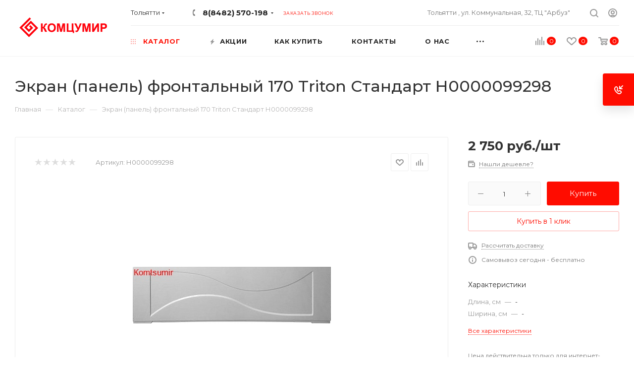

--- FILE ---
content_type: text/html; charset=UTF-8
request_url: https://komtsumir.ru/catalog/santekhnika/komplektuyushchie_dlya_vann/14600/
body_size: 67690
content:
<!DOCTYPE html>
<html xmlns="http://www.w3.org/1999/xhtml" xml:lang="ru" lang="ru"  >
<head><link rel="canonical" href="https://komtsumir.ru/catalog/santekhnika/komplektuyushchie_dlya_vann/14600/" />
	<!-- Закрытие страниц от индекса -->
		<!-- /Закрытие страниц от индекса -->
	<title>Экран (панель) фронтальный 170 Triton Стандарт Н0000099298 купить по цене 2&nbsp;750 руб. ☛ Доставка по всей России ★★★ Интернет-магазин Комцумир</title>
	<meta name="viewport" content="initial-scale=1.0, width=device-width" />
	<meta name="HandheldFriendly" content="true" />
	<meta name="yes" content="yes" />
	<meta name="apple-mobile-web-app-status-bar-style" content="black" />
	<meta name="SKYPE_TOOLBAR" content="SKYPE_TOOLBAR_PARSER_COMPATIBLE" />
	<meta http-equiv="Content-Type" content="text/html; charset=UTF-8" />
<meta name="keywords" content="интернет-магазин, заказать, купить" />
<meta name="description" content="Экран (панель) фронтальный 170 Triton Стандарт Н0000099298 купить по цене 2&nbsp;750 руб. ☛ Низкие цены ☛ Большой выбор ☛ Доставка по всей России ★★★ Интернет-магазин Комцумир и ☎ 8(8482) 570-198 (C 09:00 до 19:00)" />
<script data-skip-moving="true">(function(w, d, n) {var cl = "bx-core";var ht = d.documentElement;var htc = ht ? ht.className : undefined;if (htc === undefined || htc.indexOf(cl) !== -1){return;}var ua = n.userAgent;if (/(iPad;)|(iPhone;)/i.test(ua)){cl += " bx-ios";}else if (/Windows/i.test(ua)){cl += ' bx-win';}else if (/Macintosh/i.test(ua)){cl += " bx-mac";}else if (/Linux/i.test(ua) && !/Android/i.test(ua)){cl += " bx-linux";}else if (/Android/i.test(ua)){cl += " bx-android";}cl += (/(ipad|iphone|android|mobile|touch)/i.test(ua) ? " bx-touch" : " bx-no-touch");cl += w.devicePixelRatio && w.devicePixelRatio >= 2? " bx-retina": " bx-no-retina";if (/AppleWebKit/.test(ua)){cl += " bx-chrome";}else if (/Opera/.test(ua)){cl += " bx-opera";}else if (/Firefox/.test(ua)){cl += " bx-firefox";}ht.className = htc ? htc + " " + cl : cl;})(window, document, navigator);</script>

<link href="/bitrix/js/ui/design-tokens/dist/ui.design-tokens.min.css?175067440923463"  rel="stylesheet" />
<link href="/bitrix/js/ui/fonts/opensans/ui.font.opensans.min.css?17506735782320"  rel="stylesheet" />
<link href="/bitrix/js/main/popup/dist/main.popup.bundle.min.css?175067458328056"  rel="stylesheet" />
<link href="/bitrix/cache/css/s1/aspro_max/page_0fd52225bfbbef970f5fe68ff7020d3d/page_0fd52225bfbbef970f5fe68ff7020d3d_v1.css?175903966741117"  rel="stylesheet" />
<link href="/bitrix/cache/css/s1/aspro_max/default_b448d2108a46be0e264efa7f564ae8b3/default_b448d2108a46be0e264efa7f564ae8b3_v1.css?175903966752804"  rel="stylesheet" />
<link href="/bitrix/panel/main/popup.min.css?175067365320774"  rel="stylesheet" />
<link href="/bitrix/cache/css/s1/aspro_max/template_17c3b534b681b1a0cafe0beb3c1f8779/template_17c3b534b681b1a0cafe0beb3c1f8779_v1.css?17590396611298502"  data-template-style="true" rel="stylesheet" />


<script type="extension/settings" data-extension="currency.currency-core">{"region":"ru"}</script>


<link rel="preload" href="https://fonts.googleapis.com/css?family=Montserrat:300italic,400italic,500italic,700italic,400,300,500,700subset=latin,cyrillic-ext" as="style" crossorigin>
<link rel="stylesheet" href="https://fonts.googleapis.com/css?family=Montserrat:300italic,400italic,500italic,700italic,400,300,500,700subset=latin,cyrillic-ext">
<link rel="shortcut icon" href="/favicon.ico?1688885916" type="image/x-icon" />
<link rel="apple-touch-icon" sizes="180x180" href="/include/apple-touch-icon.png" />
<meta property="og:description" content="Экран (панель) фронтальный 170 Triton Стандарт Н0000099298 купить по цене 2&nbsp;750 руб. ☛ Низкие цены ☛ Большой выбор ☛ Доставка по всей России ★★★ Интернет-магазин Комцумир и ☎ 8(8482) 570-198 (C 09:00 до 19:00)" />
<meta property="og:image" content="https://komtsumir.ru/upload/iblock/b87/b87a37e88ac19c3f3af70f340913ebb2.jpg" />
<link rel="image_src" href="https://komtsumir.ru/upload/iblock/b87/b87a37e88ac19c3f3af70f340913ebb2.jpg"  />
<meta property="og:title" content="Экран (панель) фронтальный 170 Triton Стандарт Н0000099298 купить по цене 2&nbsp;750 руб. ☛ Доставка по всей России ★★★ Интернет-магазин Комцумир" />
<meta property="og:type" content="website" />
<meta property="og:url" content="https://komtsumir.ru/catalog/santekhnika/komplektuyushchie_dlya_vann/14600/" />

		
		</head>
<body class=" site_s1  fill_bg_n" id="main" data-site="/">
		
	<div id="panel"></div>
	<!--'start_frame_cache_4i19eW'-->


<!--'end_frame_cache_4i19eW'-->				<!--'start_frame_cache_basketitems-component-block'-->									<div id="ajax_basket"></div>
				<!--'end_frame_cache_basketitems-component-block'-->				<div class="cd-modal-bg"></div>
		<script data-skip-moving="true">
			var solutionName = 'arMaxOptions';
		</script>
		<script src="/bitrix/templates/aspro_max/js/setTheme.php?site_id=s1&site_dir=/" data-skip-moving="true"></script>
				<div class="wrapper1   long_header2 wides_menu smalls big_header catalog_page basket_normal basket_fill_COLOR side_LEFT block_side_NORMAL catalog_icons_N banner_auto with_fast_view mheader-v1 header-v25 header-font-lower_N regions_Y title_position_LEFT fill_ footer-v1 front-vindex1 mfixed_Y mfixed_view_scroll_top title-v3 lazy_Y with_phones dark-hover-overlay  ">

<noindex>
	<div class="mega_fixed_menu">
		<div class="maxwidth-theme">
			<svg class="svg svg-close" width="14" height="14" viewBox="0 0 14 14">
			<path data-name="Rounded Rectangle 568 copy 16" d="M1009.4,953l5.32,5.315a0.987,0.987,0,0,1,0,1.4,1,1,0,0,1-1.41,0L1008,954.4l-5.32,5.315a0.991,0.991,0,0,1-1.4-1.4L1006.6,953l-5.32-5.315a0.991,0.991,0,0,1,1.4-1.4l5.32,5.315,5.31-5.315a1,1,0,0,1,1.41,0,0.987,0.987,0,0,1,0,1.4Z" transform="translate(-1001 -946)"></path>
			</svg>
			<i class="svg svg-close mask arrow"></i>
			<div class="row">
				<div class="col-md-9">
					<div class="left_menu_block">
						<div class="logo_block flexbox flexbox--row align-items-normal">
							<div class="logo">
								<a href="/"><img src="/upload/CMax/b35/b357f7d0a4b4cb25abc60f56b042eafa.png" alt="Комцумир" title="Комцумир" data-src="" /></a>							</div>
							<div class="top-description addr">
								<div>
</div>
<span style="color: #ffffff;"></span> <span style="color: #ffffff;"> </span><b style="font-size: 1.066em;"><span style="color: #ffffff;">Интернет-магазин представительского класса</span></b>							</div>
						</div>
						<div class="search_block">
							<div class="search_wrap">
								<div class="search-block">
													<div class="search-wrapper">
				<div id="title-search_mega_menu">
					<form action="/catalog/" class="search">
						<div class="search-input-div">
							<input class="search-input" id="title-search-input_mega_menu" type="text" name="q" value="" placeholder="Поиск" size="20" maxlength="50" autocomplete="off" />
						</div>
						<div class="search-button-div">
							<button class="btn btn-search" type="submit" name="s" value="Найти"><i class="svg inline  svg-inline-search2" aria-hidden="true" ><svg class="" width="17" height="17" viewBox="0 0 17 17" aria-hidden="true"><path class="cls-1" d="M16.709,16.719a1,1,0,0,1-1.412,0l-3.256-3.287A7.475,7.475,0,1,1,15,7.5a7.433,7.433,0,0,1-1.549,4.518l3.258,3.289A1,1,0,0,1,16.709,16.719ZM7.5,2A5.5,5.5,0,1,0,13,7.5,5.5,5.5,0,0,0,7.5,2Z"></path></svg></i></button>
							<span class="close-block inline-search-hide"><span class="svg svg-close close-icons"></span></span>
						</div>
					</form>
				</div>
			</div>
									</div>
							</div>
						</div>
						
	<div class="burger_menu_wrapper">
		
			<div class="top_link_wrapper">
				<div class="menu-item dropdown catalog wide_menu   active">
					<div class="wrap">
						<a class="dropdown-toggle" href="/catalog/">
							<div class="link-title color-theme-hover">
																	<i class="svg inline  svg-inline-icon_catalog" aria-hidden="true" ><svg xmlns="http://www.w3.org/2000/svg" width="10" height="10" viewBox="0 0 10 10"><path  data-name="Rounded Rectangle 969 copy 7" class="cls-1" d="M644,76a1,1,0,1,1-1,1A1,1,0,0,1,644,76Zm4,0a1,1,0,1,1-1,1A1,1,0,0,1,648,76Zm4,0a1,1,0,1,1-1,1A1,1,0,0,1,652,76Zm-8,4a1,1,0,1,1-1,1A1,1,0,0,1,644,80Zm4,0a1,1,0,1,1-1,1A1,1,0,0,1,648,80Zm4,0a1,1,0,1,1-1,1A1,1,0,0,1,652,80Zm-8,4a1,1,0,1,1-1,1A1,1,0,0,1,644,84Zm4,0a1,1,0,1,1-1,1A1,1,0,0,1,648,84Zm4,0a1,1,0,1,1-1,1A1,1,0,0,1,652,84Z" transform="translate(-643 -76)"/></svg></i>																Каталог							</div>
						</a>
													<span class="tail"></span>
							<div class="burger-dropdown-menu row">
								<div class="menu-wrapper" >
									
																														<div class="col-md-4 dropdown-submenu  has_img">
																						<a href="/catalog/plitka/" class="color-theme-hover" title="Плитка">
												<span class="name option-font-bold">Плитка</span>
											</a>
																								<div class="burger-dropdown-menu toggle_menu">
																																									<div class="menu-item   ">
															<a href="/catalog/plitka/rasprodazha/" title="Распродажа плитки">
																<span class="name color-theme-hover">Распродажа плитки</span>
															</a>
																													</div>
																																									<div class="menu-item   ">
															<a href="/catalog/plitka/plitka_dlya_vannoy/" title="Плитка для ванной">
																<span class="name color-theme-hover">Плитка для ванной</span>
															</a>
																													</div>
																																									<div class="menu-item   ">
															<a href="/catalog/plitka/napolnaya_plitka/" title="Напольная плитка">
																<span class="name color-theme-hover">Напольная плитка</span>
															</a>
																													</div>
																																									<div class="menu-item  dropdown-submenu ">
															<a href="/catalog/plitka/proizvoditeli_plitki/" title="Производители плитки">
																<span class="name color-theme-hover">Производители плитки</span>
															</a>
																															<div class="burger-dropdown-menu with_padding">
																																			<div class="menu-item ">
																			<a href="/catalog/plitka/proizvoditeli_plitki/maimoon/" title="Maimoon">
																				<span class="name color-theme-hover">Maimoon</span>
																			</a>
																		</div>
																																			<div class="menu-item ">
																			<a href="/catalog/plitka/proizvoditeli_plitki/altacera/" title="AltaCera">
																				<span class="name color-theme-hover">AltaCera</span>
																			</a>
																		</div>
																																			<div class="menu-item ">
																			<a href="/catalog/plitka/proizvoditeli_plitki/new_trend/" title="New Trend">
																				<span class="name color-theme-hover">New Trend</span>
																			</a>
																		</div>
																																			<div class="menu-item ">
																			<a href="/catalog/plitka/proizvoditeli_plitki/delacora/" title="Delacora">
																				<span class="name color-theme-hover">Delacora</span>
																			</a>
																		</div>
																																			<div class="menu-item ">
																			<a href="/catalog/plitka/proizvoditeli_plitki/alma_ceramica/" title="Alma Ceramica">
																				<span class="name color-theme-hover">Alma Ceramica</span>
																			</a>
																		</div>
																																			<div class="menu-item ">
																			<a href="/catalog/plitka/proizvoditeli_plitki/azori/" title="Azori">
																				<span class="name color-theme-hover">Azori</span>
																			</a>
																		</div>
																																			<div class="menu-item ">
																			<a href="/catalog/plitka/proizvoditeli_plitki/eletto_ceramica/" title="Eletto Ceramica">
																				<span class="name color-theme-hover">Eletto Ceramica</span>
																			</a>
																		</div>
																																			<div class="menu-item ">
																			<a href="/catalog/plitka/proizvoditeli_plitki/global_tile/" title="Global Tile">
																				<span class="name color-theme-hover">Global Tile</span>
																			</a>
																		</div>
																																			<div class="menu-item ">
																			<a href="/catalog/plitka/proizvoditeli_plitki/gracia_ceramica/" title="Gracia ceramica">
																				<span class="name color-theme-hover">Gracia ceramica</span>
																			</a>
																		</div>
																																			<div class="menu-item ">
																			<a href="/catalog/plitka/proizvoditeli_plitki/ceramika_konskie/" title="CERAMIKA KONSKIE">
																				<span class="name color-theme-hover">CERAMIKA KONSKIE</span>
																			</a>
																		</div>
																																			<div class="menu-item ">
																			<a href="/catalog/plitka/proizvoditeli_plitki/zerde_tile/" title="Zerde tile">
																				<span class="name color-theme-hover">Zerde tile</span>
																			</a>
																		</div>
																																			<div class="menu-item ">
																			<a href="/catalog/plitka/proizvoditeli_plitki/gresse/" title="Gresse">
																				<span class="name color-theme-hover">Gresse</span>
																			</a>
																		</div>
																																			<div class="menu-item ">
																			<a href="/catalog/plitka/proizvoditeli_plitki/estima/" title="Estima">
																				<span class="name color-theme-hover">Estima</span>
																			</a>
																		</div>
																																			<div class="menu-item ">
																			<a href="/catalog/plitka/proizvoditeli_plitki/lasselsberger/" title="Lasselsberger">
																				<span class="name color-theme-hover">Lasselsberger</span>
																			</a>
																		</div>
																																			<div class="menu-item ">
																			<a href="/catalog/plitka/proizvoditeli_plitki/cersanit/" title="Cersanit">
																				<span class="name color-theme-hover">Cersanit</span>
																			</a>
																		</div>
																																			<div class="menu-item ">
																			<a href="/catalog/plitka/proizvoditeli_plitki/itaca/" title="Itaca">
																				<span class="name color-theme-hover">Itaca</span>
																			</a>
																		</div>
																																			<div class="menu-item ">
																			<a href="/catalog/plitka/proizvoditeli_plitki/vitra/" title="Vitra">
																				<span class="name color-theme-hover">Vitra</span>
																			</a>
																		</div>
																																			<div class="menu-item ">
																			<a href="/catalog/plitka/proizvoditeli_plitki/coliseumgres/" title="Coliseumgres">
																				<span class="name color-theme-hover">Coliseumgres</span>
																			</a>
																		</div>
																																			<div class="menu-item ">
																			<a href="/catalog/plitka/proizvoditeli_plitki/italon/" title="Italon">
																				<span class="name color-theme-hover">Italon</span>
																			</a>
																		</div>
																																			<div class="menu-item ">
																			<a href="/catalog/plitka/proizvoditeli_plitki/laparet/" title="Laparet">
																				<span class="name color-theme-hover">Laparet</span>
																			</a>
																		</div>
																																			<div class="menu-item ">
																			<a href="/catalog/plitka/proizvoditeli_plitki/berezakeramika/" title="Березакерамика">
																				<span class="name color-theme-hover">Березакерамика</span>
																			</a>
																		</div>
																																			<div class="menu-item ">
																			<a href="/catalog/plitka/proizvoditeli_plitki/fabresa_ceramics/" title="Fabresa Ceramics">
																				<span class="name color-theme-hover">Fabresa Ceramics</span>
																			</a>
																		</div>
																																			<div class="menu-item ">
																			<a href="/catalog/plitka/proizvoditeli_plitki/gaya_fores/" title="Gaya Fores">
																				<span class="name color-theme-hover">Gaya Fores</span>
																			</a>
																		</div>
																																			<div class="menu-item ">
																			<a href="/catalog/plitka/proizvoditeli_plitki/argenta/" title="Argenta">
																				<span class="name color-theme-hover">Argenta</span>
																			</a>
																		</div>
																																			<div class="menu-item ">
																			<a href="/catalog/plitka/proizvoditeli_plitki/realistik/" title="Realistik">
																				<span class="name color-theme-hover">Realistik</span>
																			</a>
																		</div>
																																			<div class="menu-item ">
																			<a href="/catalog/plitka/proizvoditeli_plitki/ceramika_paradyz/" title="CERAMIKA PARADYZ">
																				<span class="name color-theme-hover">CERAMIKA PARADYZ</span>
																			</a>
																		</div>
																																			<div class="menu-item ">
																			<a href="/catalog/plitka/proizvoditeli_plitki/bonaparte/" title="Bonaparte">
																				<span class="name color-theme-hover">Bonaparte</span>
																			</a>
																		</div>
																																			<div class="menu-item ">
																			<a href="/catalog/plitka/proizvoditeli_plitki/emigres/" title="Emigres">
																				<span class="name color-theme-hover">Emigres</span>
																			</a>
																		</div>
																																			<div class="menu-item ">
																			<a href="/catalog/plitka/proizvoditeli_plitki/pamesa/" title="Pamesa">
																				<span class="name color-theme-hover">Pamesa</span>
																			</a>
																		</div>
																																			<div class="menu-item ">
																			<a href="/catalog/plitka/proizvoditeli_plitki/monopole/" title="Monopole">
																				<span class="name color-theme-hover">Monopole</span>
																			</a>
																		</div>
																																			<div class="menu-item ">
																			<a href="/catalog/plitka/proizvoditeli_plitki/kerlayf/" title="Керлайф">
																				<span class="name color-theme-hover">Керлайф</span>
																			</a>
																		</div>
																																			<div class="menu-item ">
																			<a href="/catalog/plitka/proizvoditeli_plitki/baldocer/" title="Baldocer">
																				<span class="name color-theme-hover">Baldocer</span>
																			</a>
																		</div>
																																			<div class="menu-item ">
																			<a href="/catalog/plitka/proizvoditeli_plitki/belani/" title="Belani">
																				<span class="name color-theme-hover">Belani</span>
																			</a>
																		</div>
																																			<div class="menu-item ">
																			<a href="/catalog/plitka/proizvoditeli_plitki/caramelle_mosaic/" title="Caramelle Mosaic">
																				<span class="name color-theme-hover">Caramelle Mosaic</span>
																			</a>
																		</div>
																																			<div class="menu-item ">
																			<a href="/catalog/plitka/proizvoditeli_plitki/el_molino/" title="EL Molino">
																				<span class="name color-theme-hover">EL Molino</span>
																			</a>
																		</div>
																																			<div class="menu-item ">
																			<a href="/catalog/plitka/proizvoditeli_plitki/geotiles/" title="Geotiles">
																				<span class="name color-theme-hover">Geotiles</span>
																			</a>
																		</div>
																																			<div class="menu-item ">
																			<a href="/catalog/plitka/proizvoditeli_plitki/grasaro/" title="Grasaro">
																				<span class="name color-theme-hover">Grasaro</span>
																			</a>
																		</div>
																																			<div class="menu-item ">
																			<a href="/catalog/plitka/proizvoditeli_plitki/kerranova/" title="Kerranova">
																				<span class="name color-theme-hover">Kerranova</span>
																			</a>
																		</div>
																																			<div class="menu-item ">
																			<a href="/catalog/plitka/proizvoditeli_plitki/mainzu/" title="Mainzu">
																				<span class="name color-theme-hover">Mainzu</span>
																			</a>
																		</div>
																																			<div class="menu-item ">
																			<a href="/catalog/plitka/proizvoditeli_plitki/creto/" title="Creto">
																				<span class="name color-theme-hover">Creto</span>
																			</a>
																		</div>
																																			<div class="menu-item ">
																			<a href="/catalog/plitka/proizvoditeli_plitki/itc/" title="ITC">
																				<span class="name color-theme-hover">ITC</span>
																			</a>
																		</div>
																																			<div class="menu-item ">
																			<a href="/catalog/plitka/proizvoditeli_plitki/absolut_gres/" title="Absolut Gres">
																				<span class="name color-theme-hover">Absolut Gres</span>
																			</a>
																		</div>
																																			<div class="menu-item ">
																			<a href="/catalog/plitka/proizvoditeli_plitki/pamesa_ceramica/" title="Pamesa Ceramica">
																				<span class="name color-theme-hover">Pamesa Ceramica</span>
																			</a>
																		</div>
																																			<div class="menu-item ">
																			<a href="/catalog/plitka/proizvoditeli_plitki/grani_taganaya/" title="Грани Таганая">
																				<span class="name color-theme-hover">Грани Таганая</span>
																			</a>
																		</div>
																																			<div class="menu-item ">
																			<a href="/catalog/plitka/proizvoditeli_plitki/graniteya/" title="Гранитея">
																				<span class="name color-theme-hover">Гранитея</span>
																			</a>
																		</div>
																																			<div class="menu-item ">
																			<a href="/catalog/plitka/proizvoditeli_plitki/idalgo/" title="Идальго">
																				<span class="name color-theme-hover">Идальго</span>
																			</a>
																		</div>
																																			<div class="menu-item ">
																			<a href="/catalog/plitka/proizvoditeli_plitki/bluezone/" title="Bluezone">
																				<span class="name color-theme-hover">Bluezone</span>
																			</a>
																		</div>
																																			<div class="menu-item ">
																			<a href="/catalog/plitka/proizvoditeli_plitki/ceramica_konskie/" title="Ceramica Konskie">
																				<span class="name color-theme-hover">Ceramica Konskie</span>
																			</a>
																		</div>
																																			<div class="menu-item ">
																			<a href="/catalog/plitka/proizvoditeli_plitki/kerama_marazzi/" title="Kerama Marazzi">
																				<span class="name color-theme-hover">Kerama Marazzi</span>
																			</a>
																		</div>
																																			<div class="menu-item ">
																			<a href="/catalog/plitka/proizvoditeli_plitki/kerlife/" title="Kerlife">
																				<span class="name color-theme-hover">Kerlife</span>
																			</a>
																		</div>
																																			<div class="menu-item ">
																			<a href="/catalog/plitka/proizvoditeli_plitki/lcm/" title="LCM">
																				<span class="name color-theme-hover">LCM</span>
																			</a>
																		</div>
																																			<div class="menu-item ">
																			<a href="/catalog/plitka/proizvoditeli_plitki/paradyz/" title="Paradyz">
																				<span class="name color-theme-hover">Paradyz</span>
																			</a>
																		</div>
																																	</div>
																													</div>
																																									<div class="menu-item   ">
															<a href="/catalog/plitka/stupeni/" title="Ступени">
																<span class="name color-theme-hover">Ступени</span>
															</a>
																													</div>
																																									<div class="menu-item   ">
															<a href="/catalog/plitka/kukhonnaya_plitka/" title="Кухонная плитка">
																<span class="name color-theme-hover">Кухонная плитка</span>
															</a>
																													</div>
																																									<div class="menu-item  dropdown-submenu ">
															<a href="/catalog/plitka/mozaika/" title="Мозаика">
																<span class="name color-theme-hover">Мозаика</span>
															</a>
																															<div class="burger-dropdown-menu with_padding">
																																			<div class="menu-item ">
																			<a href="/catalog/plitka/mozaika/mozaika_keramicheskaya/" title="Мозаика керамическая">
																				<span class="name color-theme-hover">Мозаика керамическая</span>
																			</a>
																		</div>
																																			<div class="menu-item ">
																			<a href="/catalog/plitka/mozaika/mozaika_iz_naturalnogo_kamnya/" title="Мозаика из натурального камня">
																				<span class="name color-theme-hover">Мозаика из натурального камня</span>
																			</a>
																		</div>
																																			<div class="menu-item ">
																			<a href="/catalog/plitka/mozaika/mozaika_iz_stekla/" title="Мозаика из стекла">
																				<span class="name color-theme-hover">Мозаика из стекла</span>
																			</a>
																		</div>
																																			<div class="menu-item ">
																			<a href="/catalog/plitka/mozaika/mozaika_miks_kamen_steklo/" title="Мозаика микс: камень+стекло">
																				<span class="name color-theme-hover">Мозаика микс: камень+стекло</span>
																			</a>
																		</div>
																																			<div class="menu-item ">
																			<a href="/catalog/plitka/mozaika/mozaika_dlya_basseyna/" title="Мозаика для бассейна">
																				<span class="name color-theme-hover">Мозаика для бассейна</span>
																			</a>
																		</div>
																																			<div class="menu-item ">
																			<a href="/catalog/plitka/mozaika/rastyazhki/" title="Растяжки">
																				<span class="name color-theme-hover">Растяжки</span>
																			</a>
																		</div>
																																	</div>
																													</div>
																																									<div class="menu-item   ">
															<a href="/catalog/plitka/nastennaya_plitka/" title="Настенная плитка">
																<span class="name color-theme-hover">Настенная плитка</span>
															</a>
																													</div>
																																									<div class="menu-item   ">
															<a href="/catalog/plitka/zerkalnaya_plitka/" title="Зеркальная плитка">
																<span class="name color-theme-hover">Зеркальная плитка</span>
															</a>
																													</div>
																									</div>
																					</div>
									
																														<div class="col-md-4 dropdown-submenu  has_img">
																						<a href="/catalog/vanny/" class="color-theme-hover" title="Ванны">
												<span class="name option-font-bold">Ванны</span>
											</a>
																								<div class="burger-dropdown-menu toggle_menu">
																																									<div class="menu-item   ">
															<a href="/catalog/vanny/rasprodazha_vystavochnykh_obraztsov_vann/" title="Распродажа выставочных образцов ванн">
																<span class="name color-theme-hover">Распродажа выставочных образцов ванн</span>
															</a>
																													</div>
																																									<div class="menu-item  dropdown-submenu ">
															<a href="/catalog/vanny/akrilovye_vanny/" title="Акриловые ванны">
																<span class="name color-theme-hover">Акриловые ванны</span>
															</a>
																															<div class="burger-dropdown-menu with_padding">
																																			<div class="menu-item ">
																			<a href="/catalog/vanny/akrilovye_vanny/vanny_akrilovye_asimmetrichnye/" title="Ванны акриловые асимметричные">
																				<span class="name color-theme-hover">Ванны акриловые асимметричные</span>
																			</a>
																		</div>
																																			<div class="menu-item ">
																			<a href="/catalog/vanny/akrilovye_vanny/vanny_akrilovye_pryamougolnye/" title="Ванны акриловые прямоугольные">
																				<span class="name color-theme-hover">Ванны акриловые прямоугольные</span>
																			</a>
																		</div>
																																			<div class="menu-item ">
																			<a href="/catalog/vanny/akrilovye_vanny/uglovye_akrilovye_vanny/" title="Угловые акриловые ванны">
																				<span class="name color-theme-hover">Угловые акриловые ванны</span>
																			</a>
																		</div>
																																			<div class="menu-item ">
																			<a href="/catalog/vanny/akrilovye_vanny/otdelno_stoyashchie/" title="Отдельно стоящие">
																				<span class="name color-theme-hover">Отдельно стоящие</span>
																			</a>
																		</div>
																																	</div>
																													</div>
																																									<div class="menu-item  dropdown-submenu ">
															<a href="/catalog/vanny/stalnye_vanny/" title="Стальные ванны">
																<span class="name color-theme-hover">Стальные ванны</span>
															</a>
																															<div class="burger-dropdown-menu with_padding">
																																			<div class="menu-item ">
																			<a href="/catalog/vanny/stalnye_vanny/stalnye_vanny_150_sm/" title="Стальные ванны 150 см">
																				<span class="name color-theme-hover">Стальные ванны 150 см</span>
																			</a>
																		</div>
																																			<div class="menu-item ">
																			<a href="/catalog/vanny/stalnye_vanny/stalnye_vanny_170_sm/" title="Стальные ванны 170 см">
																				<span class="name color-theme-hover">Стальные ванны 170 см</span>
																			</a>
																		</div>
																																			<div class="menu-item ">
																			<a href="/catalog/vanny/stalnye_vanny/stalnye_vanny_160_sm/" title="Стальные ванны 160 см">
																				<span class="name color-theme-hover">Стальные ванны 160 см</span>
																			</a>
																		</div>
																																	</div>
																													</div>
																																									<div class="menu-item   ">
															<a href="/catalog/vanny/vanny_iz_kamnya/" title="Ванны из камня">
																<span class="name color-theme-hover">Ванны из камня</span>
															</a>
																													</div>
																																									<div class="menu-item  dropdown-submenu ">
															<a href="/catalog/vanny/vanny_chugunnye/" title="Ванны чугунные">
																<span class="name color-theme-hover">Ванны чугунные</span>
															</a>
																															<div class="burger-dropdown-menu with_padding">
																																			<div class="menu-item ">
																			<a href="/catalog/vanny/vanny_chugunnye/vanny_chugunnye_150_sm/" title="Ванны чугунные 150 см">
																				<span class="name color-theme-hover">Ванны чугунные 150 см</span>
																			</a>
																		</div>
																																			<div class="menu-item ">
																			<a href="/catalog/vanny/vanny_chugunnye/vanny_chugunnye_170_sm/" title="Ванны чугунные 170 см">
																				<span class="name color-theme-hover">Ванны чугунные 170 см</span>
																			</a>
																		</div>
																																			<div class="menu-item ">
																			<a href="/catalog/vanny/vanny_chugunnye/vanny_chugunnye_160_sm/" title="Ванны чугунные 160 см">
																				<span class="name color-theme-hover">Ванны чугунные 160 см</span>
																			</a>
																		</div>
																																			<div class="menu-item ">
																			<a href="/catalog/vanny/vanny_chugunnye/vanny_chugunnye_140_sm/" title="Ванны чугунные 140 см">
																				<span class="name color-theme-hover">Ванны чугунные 140 см</span>
																			</a>
																		</div>
																																			<div class="menu-item ">
																			<a href="/catalog/vanny/vanny_chugunnye/vanny_chugunnye_180_sm/" title="Ванны чугунные 180 см">
																				<span class="name color-theme-hover">Ванны чугунные 180 см</span>
																			</a>
																		</div>
																																	</div>
																													</div>
																									</div>
																					</div>
									
																														<div class="col-md-4 dropdown-submenu  has_img">
																						<a href="/catalog/dushevye_kabiny_i_ograzhdeniya/" class="color-theme-hover" title="Душевые кабины, ограждения и поддоны">
												<span class="name option-font-bold">Душевые кабины, ограждения и поддоны</span>
											</a>
																								<div class="burger-dropdown-menu toggle_menu">
																																									<div class="menu-item   ">
															<a href="/catalog/dushevye_kabiny_i_ograzhdeniya/rasprodazha_vystavochnykh_obraztsov_ograzhdeniy/" title="Распродажа выставочных образцов ограждений">
																<span class="name color-theme-hover">Распродажа выставочных образцов ограждений</span>
															</a>
																													</div>
																																									<div class="menu-item  dropdown-submenu ">
															<a href="/catalog/dushevye_kabiny_i_ograzhdeniya/dushevye_kabiny/" title="Душевые кабины">
																<span class="name color-theme-hover">Душевые кабины</span>
															</a>
																															<div class="burger-dropdown-menu with_padding">
																																			<div class="menu-item ">
																			<a href="/catalog/dushevye_kabiny_i_ograzhdeniya/dushevye_kabiny/80kh80/" title="80х80">
																				<span class="name color-theme-hover">80х80</span>
																			</a>
																		</div>
																																			<div class="menu-item ">
																			<a href="/catalog/dushevye_kabiny_i_ograzhdeniya/dushevye_kabiny/90kh90/" title="90х90">
																				<span class="name color-theme-hover">90х90</span>
																			</a>
																		</div>
																																			<div class="menu-item ">
																			<a href="/catalog/dushevye_kabiny_i_ograzhdeniya/dushevye_kabiny/100kh100/" title="100х100">
																				<span class="name color-theme-hover">100х100</span>
																			</a>
																		</div>
																																			<div class="menu-item ">
																			<a href="/catalog/dushevye_kabiny_i_ograzhdeniya/dushevye_kabiny/120kh80/" title="120х80">
																				<span class="name color-theme-hover">120х80</span>
																			</a>
																		</div>
																																			<div class="menu-item ">
																			<a href="/catalog/dushevye_kabiny_i_ograzhdeniya/dushevye_kabiny/drugie_razmery/" title="Другие размеры">
																				<span class="name color-theme-hover">Другие размеры</span>
																			</a>
																		</div>
																																	</div>
																													</div>
																																									<div class="menu-item  dropdown-submenu ">
															<a href="/catalog/dushevye_kabiny_i_ograzhdeniya/dushevye_ugolki/" title="Душевые уголки">
																<span class="name color-theme-hover">Душевые уголки</span>
															</a>
																															<div class="burger-dropdown-menu with_padding">
																																			<div class="menu-item ">
																			<a href="/catalog/dushevye_kabiny_i_ograzhdeniya/dushevye_ugolki/dushevoy_ugolok__80x80/" title="Душевой уголок 80x80">
																				<span class="name color-theme-hover">Душевой уголок 80x80</span>
																			</a>
																		</div>
																																			<div class="menu-item ">
																			<a href="/catalog/dushevye_kabiny_i_ograzhdeniya/dushevye_ugolki/dushevoy_ugolok__90x90/" title="Душевой уголок 90x90">
																				<span class="name color-theme-hover">Душевой уголок 90x90</span>
																			</a>
																		</div>
																																			<div class="menu-item ">
																			<a href="/catalog/dushevye_kabiny_i_ograzhdeniya/dushevye_ugolki/dushevoy__ugolok_100x100/" title="Душевой уголок  100x100">
																				<span class="name color-theme-hover">Душевой уголок  100x100</span>
																			</a>
																		</div>
																																			<div class="menu-item ">
																			<a href="/catalog/dushevye_kabiny_i_ograzhdeniya/dushevye_ugolki/dushevoy_ugolok__120x80/" title="Душевой уголок 120x80">
																				<span class="name color-theme-hover">Душевой уголок 120x80</span>
																			</a>
																		</div>
																																			<div class="menu-item ">
																			<a href="/catalog/dushevye_kabiny_i_ograzhdeniya/dushevye_ugolki/dushevoy_ugolok_drugikh__razmerov/" title="Душевой уголок других размеров">
																				<span class="name color-theme-hover">Душевой уголок других размеров</span>
																			</a>
																		</div>
																																	</div>
																													</div>
																																									<div class="menu-item  dropdown-submenu ">
															<a href="/catalog/dushevye_kabiny_i_ograzhdeniya/dushevye_ugolki_i_ograzhdeniya/" title="Душевые ограждения">
																<span class="name color-theme-hover">Душевые ограждения</span>
															</a>
																															<div class="burger-dropdown-menu with_padding">
																																			<div class="menu-item ">
																			<a href="/catalog/dushevye_kabiny_i_ograzhdeniya/dushevye_ugolki_i_ograzhdeniya/dushevaya_dver/" title="Душевая дверь">
																				<span class="name color-theme-hover">Душевая дверь</span>
																			</a>
																		</div>
																																			<div class="menu-item ">
																			<a href="/catalog/dushevye_kabiny_i_ograzhdeniya/dushevye_ugolki_i_ograzhdeniya/dushevye_ograzhdeniya/" title="Душевая перегородка">
																				<span class="name color-theme-hover">Душевая перегородка</span>
																			</a>
																		</div>
																																			<div class="menu-item ">
																			<a href="/catalog/dushevye_kabiny_i_ograzhdeniya/dushevye_ugolki_i_ograzhdeniya/shtorka_na_vannu/" title="Шторка на ванну">
																				<span class="name color-theme-hover">Шторка на ванну</span>
																			</a>
																		</div>
																																	</div>
																													</div>
																																									<div class="menu-item  dropdown-submenu ">
															<a href="/catalog/dushevye_kabiny_i_ograzhdeniya/poddony/" title="Поддоны">
																<span class="name color-theme-hover">Поддоны</span>
															</a>
																															<div class="burger-dropdown-menu with_padding">
																																			<div class="menu-item ">
																			<a href="/catalog/dushevye_kabiny_i_ograzhdeniya/poddony/stalnye_poddony/" title="Стальные поддоны">
																				<span class="name color-theme-hover">Стальные поддоны</span>
																			</a>
																		</div>
																																			<div class="menu-item ">
																			<a href="/catalog/dushevye_kabiny_i_ograzhdeniya/poddony/keramicheskie_poddony/" title="Керамические поддоны">
																				<span class="name color-theme-hover">Керамические поддоны</span>
																			</a>
																		</div>
																																			<div class="menu-item ">
																			<a href="/catalog/dushevye_kabiny_i_ograzhdeniya/poddony/kamennye_poddony/" title="Каменные поддоны">
																				<span class="name color-theme-hover">Каменные поддоны</span>
																			</a>
																		</div>
																																			<div class="menu-item ">
																			<a href="/catalog/dushevye_kabiny_i_ograzhdeniya/poddony/akrilovye_poddony/" title="Акриловые поддоны">
																				<span class="name color-theme-hover">Акриловые поддоны</span>
																			</a>
																		</div>
																																	</div>
																													</div>
																									</div>
																					</div>
									
																														<div class="col-md-4 dropdown-submenu  has_img">
																						<a href="/catalog/mebel_dlya_vanny/" class="color-theme-hover" title="Мебель для ванны">
												<span class="name option-font-bold">Мебель для ванны</span>
											</a>
																								<div class="burger-dropdown-menu toggle_menu">
																																									<div class="menu-item   ">
															<a href="/catalog/mebel_dlya_vanny/rasprodazha_vystavochnykh_obraztsov_mebeli/" title="Распродажа выставочных образцов мебели">
																<span class="name color-theme-hover">Распродажа выставочных образцов мебели</span>
															</a>
																													</div>
																																									<div class="menu-item  dropdown-submenu ">
															<a href="/catalog/mebel_dlya_vanny/tumby/" title="Тумбы">
																<span class="name color-theme-hover">Тумбы</span>
															</a>
																															<div class="burger-dropdown-menu with_padding">
																																			<div class="menu-item ">
																			<a href="/catalog/mebel_dlya_vanny/tumby/tumby_napolnye/" title="Тумбы напольные">
																				<span class="name color-theme-hover">Тумбы напольные</span>
																			</a>
																		</div>
																																			<div class="menu-item ">
																			<a href="/catalog/mebel_dlya_vanny/tumby/tumby_podvesnye/" title="Тумбы подвесные">
																				<span class="name color-theme-hover">Тумбы подвесные</span>
																			</a>
																		</div>
																																	</div>
																													</div>
																																									<div class="menu-item   ">
															<a href="/catalog/mebel_dlya_vanny/penaly_i_komody/" title="Пеналы и комоды">
																<span class="name color-theme-hover">Пеналы и комоды</span>
															</a>
																													</div>
																																									<div class="menu-item   ">
															<a href="/catalog/mebel_dlya_vanny/zerkala/" title="Зеркала">
																<span class="name color-theme-hover">Зеркала</span>
															</a>
																													</div>
																																									<div class="menu-item   ">
															<a href="/catalog/mebel_dlya_vanny/mebelnye_stoleshnitsy/" title="Мебельные столешницы">
																<span class="name color-theme-hover">Мебельные столешницы</span>
															</a>
																													</div>
																									</div>
																					</div>
									
																														<div class="col-md-4 dropdown-submenu  has_img">
																						<a href="/catalog/unitazy_i_installyatsii/" class="color-theme-hover" title="Унитазы и Инсталляции">
												<span class="name option-font-bold">Унитазы и Инсталляции</span>
											</a>
																								<div class="burger-dropdown-menu toggle_menu">
																																									<div class="menu-item   ">
															<a href="/catalog/unitazy_i_installyatsii/rasprodazha_vystavochnykh_obraztsov/" title="Распродажа выставочных образцов">
																<span class="name color-theme-hover">Распродажа выставочных образцов</span>
															</a>
																													</div>
																																									<div class="menu-item   ">
															<a href="/catalog/unitazy_i_installyatsii/set_installyatsiya/" title="Сет/Инсталляция">
																<span class="name color-theme-hover">Сет/Инсталляция</span>
															</a>
																													</div>
																																									<div class="menu-item   ">
															<a href="/catalog/unitazy_i_installyatsii/napolnyy/" title="Напольный">
																<span class="name color-theme-hover">Напольный</span>
															</a>
																													</div>
																																									<div class="menu-item   ">
															<a href="/catalog/unitazy_i_installyatsii/podvesnoy/" title="Подвесной">
																<span class="name color-theme-hover">Подвесной</span>
															</a>
																													</div>
																									</div>
																					</div>
									
																														<div class="col-md-4 dropdown-submenu  has_img">
																						<a href="/catalog/umyvalniki_rakoviny/" class="color-theme-hover" title="Умывальники и Раковины">
												<span class="name option-font-bold">Умывальники и Раковины</span>
											</a>
																								<div class="burger-dropdown-menu toggle_menu">
																																									<div class="menu-item   ">
															<a href="/catalog/umyvalniki_rakoviny/nakladnye_rakoviny/" title="Накладные раковины">
																<span class="name color-theme-hover">Накладные раковины</span>
															</a>
																													</div>
																																									<div class="menu-item   ">
															<a href="/catalog/umyvalniki_rakoviny/vstraivaemye_rakoviny/" title="Встраиваемые раковины">
																<span class="name color-theme-hover">Встраиваемые раковины</span>
															</a>
																													</div>
																																									<div class="menu-item   ">
															<a href="/catalog/umyvalniki_rakoviny/na_stiralnuyu_mashinu/" title="На стиральную машину">
																<span class="name color-theme-hover">На стиральную машину</span>
															</a>
																													</div>
																									</div>
																					</div>
									
																														<div class="col-md-4 dropdown-submenu active has_img">
																						<a href="/catalog/santekhnika/" class="color-theme-hover" title="Сантехника">
												<span class="name option-font-bold">Сантехника</span>
											</a>
																								<div class="burger-dropdown-menu toggle_menu">
																																									<div class="menu-item   ">
															<a href="/catalog/santekhnika/rasprodazha_vystavochnykh_obraztsov_smesiteley/" title="Распродажа выставочных образцов смесителей">
																<span class="name color-theme-hover">Распродажа выставочных образцов смесителей</span>
															</a>
																													</div>
																																									<div class="menu-item  dropdown-submenu ">
															<a href="/catalog/santekhnika/smesiteli/" title="Смесители">
																<span class="name color-theme-hover">Смесители</span>
															</a>
																															<div class="burger-dropdown-menu with_padding">
																																			<div class="menu-item ">
																			<a href="/catalog/santekhnika/smesiteli/dlya_vann/" title="Для ванн">
																				<span class="name color-theme-hover">Для ванн</span>
																			</a>
																		</div>
																																			<div class="menu-item ">
																			<a href="/catalog/santekhnika/smesiteli/dlya_rakoviny/" title="Для раковины">
																				<span class="name color-theme-hover">Для раковины</span>
																			</a>
																		</div>
																																			<div class="menu-item ">
																			<a href="/catalog/santekhnika/smesiteli/dlya_bide/" title="Для биде">
																				<span class="name color-theme-hover">Для биде</span>
																			</a>
																		</div>
																																			<div class="menu-item ">
																			<a href="/catalog/santekhnika/smesiteli/dlya_dusha/" title="Для душа">
																				<span class="name color-theme-hover">Для душа</span>
																			</a>
																		</div>
																																	</div>
																													</div>
																																									<div class="menu-item   ">
															<a href="/catalog/santekhnika/aksessuary_dlya_vannoy_komnaty/" title="Аксессуары для ванной комнаты">
																<span class="name color-theme-hover">Аксессуары для ванной комнаты</span>
															</a>
																													</div>
																																									<div class="menu-item  dropdown-submenu ">
															<a href="/catalog/santekhnika/sifony_trapy_zheloba/" title="Сифоны / Трапы / Желоба">
																<span class="name color-theme-hover">Сифоны / Трапы / Желоба</span>
															</a>
																															<div class="burger-dropdown-menu with_padding">
																																			<div class="menu-item ">
																			<a href="/catalog/santekhnika/sifony_trapy_zheloba/sifony/" title="Сифоны">
																				<span class="name color-theme-hover">Сифоны</span>
																			</a>
																		</div>
																																			<div class="menu-item ">
																			<a href="/catalog/santekhnika/sifony_trapy_zheloba/trapy/" title="Трапы">
																				<span class="name color-theme-hover">Трапы</span>
																			</a>
																		</div>
																																			<div class="menu-item ">
																			<a href="/catalog/santekhnika/sifony_trapy_zheloba/gofra/" title="Гофры">
																				<span class="name color-theme-hover">Гофры</span>
																			</a>
																		</div>
																																	</div>
																													</div>
																																									<div class="menu-item   ">
															<a href="/catalog/santekhnika/aksessuary/" title="Аксессуары">
																<span class="name color-theme-hover">Аксессуары</span>
															</a>
																													</div>
																									</div>
																					</div>
									
																														<div class="col-md-4   has_img">
																						<a href="/catalog/kukhonnye_moyki_1/" class="color-theme-hover" title="Кухонные мойки">
												<span class="name option-font-bold">Кухонные мойки</span>
											</a>
																					</div>
									
																														<div class="col-md-4   has_img">
																						<a href="/catalog/lyuchki_santekhnicheskie/" class="color-theme-hover" title="Лючки сантехнические">
												<span class="name option-font-bold">Лючки сантехнические</span>
											</a>
																					</div>
									
																														<div class="col-md-4   has_img">
																						<a href="/catalog/steklobloki/" class="color-theme-hover" title="Стеклоблоки">
												<span class="name option-font-bold">Стеклоблоки</span>
											</a>
																					</div>
									
																														<div class="col-md-4 dropdown-submenu  has_img">
																						<a href="/catalog/polotentsesushiteli/" class="color-theme-hover" title="Полотенцесушители">
												<span class="name option-font-bold">Полотенцесушители</span>
											</a>
																								<div class="burger-dropdown-menu toggle_menu">
																																									<div class="menu-item   ">
															<a href="/catalog/polotentsesushiteli/karnizy_dlya_vannoy/" title="Карнизы для ванной">
																<span class="name color-theme-hover">Карнизы для ванной</span>
															</a>
																													</div>
																									</div>
																					</div>
									
																														<div class="col-md-4 dropdown-submenu  has_img">
																						<a href="/catalog/eshchye_kategorii/" class="color-theme-hover" title="Ещё категории">
												<span class="name option-font-bold">Ещё категории</span>
											</a>
																								<div class="burger-dropdown-menu toggle_menu">
																																									<div class="menu-item   ">
															<a href="/catalog/eshchye_kategorii/lepnina/" title="Лепнина">
																<span class="name color-theme-hover">Лепнина</span>
															</a>
																													</div>
																																									<div class="menu-item  dropdown-submenu ">
															<a href="/catalog/eshchye_kategorii/zatirka/" title="Затирка / Клей">
																<span class="name color-theme-hover">Затирка / Клей</span>
															</a>
																															<div class="burger-dropdown-menu with_padding">
																																			<div class="menu-item ">
																			<a href="/catalog/eshchye_kategorii/zatirka/klei/" title="Клеи">
																				<span class="name color-theme-hover">Клеи</span>
																			</a>
																		</div>
																																	</div>
																													</div>
																																									<div class="menu-item   ">
															<a href="/catalog/eshchye_kategorii/teplyy_pol/" title="Теплый пол">
																<span class="name color-theme-hover">Теплый пол</span>
															</a>
																													</div>
																									</div>
																					</div>
																	</div>
							</div>
											</div>
				</div>
			</div>
					
		<div class="bottom_links_wrapper row">
					</div>

	</div>
					</div>
				</div>
				<div class="col-md-3">
					<div class="right_menu_block">
						<div class="contact_wrap">
							<div class="info">
								<div class="phone blocks">
									<div class="">
								<!--'start_frame_cache_header-allphones-block1'-->		
								<!-- noindex -->
			<div class="phone with_dropdown white sm">
									<div class="wrap">
						<div>
												<i class="svg inline  svg-inline-phone" aria-hidden="true" ><svg xmlns="http://www.w3.org/2000/svg" width="5" height="11" viewBox="0 0 5 11"><path  data-name="Shape 51 copy 13" class="cls-1" d="M402.738,141a18.086,18.086,0,0,0,1.136,1.727,0.474,0.474,0,0,1-.144.735l-0.3.257a1,1,0,0,1-.805.279,4.641,4.641,0,0,1-1.491-.232,4.228,4.228,0,0,1-1.9-3.1,9.614,9.614,0,0,1,.025-4.3,4.335,4.335,0,0,1,1.934-3.118,4.707,4.707,0,0,1,1.493-.244,0.974,0.974,0,0,1,.8.272l0.3,0.255a0.481,0.481,0,0,1,.113.739c-0.454.677-.788,1.159-1.132,1.731a0.43,0.43,0,0,1-.557.181l-0.468-.061a0.553,0.553,0,0,0-.7.309,6.205,6.205,0,0,0-.395,2.079,6.128,6.128,0,0,0,.372,2.076,0.541,0.541,0,0,0,.7.3l0.468-.063a0.432,0.432,0,0,1,.555.175h0Z" transform="translate(-399 -133)"/></svg></i>						<a rel="nofollow" href="tel:88482570198">8(8482) 570-198</a>
												</div>
					</div>
													<div class="dropdown">
						<div class="wrap srollbar-custom">
																							<div class="more_phone"><a rel="nofollow" class="no-decript" href="tel:89297186100">8(9297) 186-100</a></div>
													</div>
					</div>
					<i class="svg inline  svg-inline-down" aria-hidden="true" ><svg xmlns="http://www.w3.org/2000/svg" width="5" height="3" viewBox="0 0 5 3"><path class="cls-1" d="M250,80h5l-2.5,3Z" transform="translate(-250 -80)"/></svg></i>							</div>
			<!-- /noindex -->
					<!--'end_frame_cache_header-allphones-block1'-->												</div>
									<div class="callback_wrap">
										<span class="callback-block animate-load font_upper colored" data-event="jqm" data-param-form_id="CALLBACK" data-name="callback">Заказать звонок</span>
									</div>
								</div>
								<div class="question_button_wrapper">
									<span class="btn btn-lg btn-transparent-border-color btn-wide animate-load colored_theme_hover_bg-el" data-event="jqm" data-param-form_id="ASK" data-name="ask">
										Задать вопрос									</span>
								</div>
								<div class="person_wrap">
		<!--'start_frame_cache_header-auth-block1'-->		<!-- noindex --><div class="auth_wr_inner "><a rel="nofollow" title="Личный кабинет" class="personal-link dark-color animate-load" data-event="jqm" data-param-type="auth" data-param-backurl="/catalog/santekhnika/komplektuyushchie_dlya_vann/14600/" data-name="auth" href="/personal/"><i class="svg inline big svg-inline-cabinet" aria-hidden="true" title="Личный кабинет"><svg class="" width="18" height="18" viewBox="0 0 18 18"><path data-name="Ellipse 206 copy 4" class="cls-1" d="M909,961a9,9,0,1,1,9-9A9,9,0,0,1,909,961Zm2.571-2.5a6.825,6.825,0,0,0-5.126,0A6.825,6.825,0,0,0,911.571,958.5ZM909,945a6.973,6.973,0,0,0-4.556,12.275,8.787,8.787,0,0,1,9.114,0A6.973,6.973,0,0,0,909,945Zm0,10a4,4,0,1,1,4-4A4,4,0,0,1,909,955Zm0-6a2,2,0,1,0,2,2A2,2,0,0,0,909,949Z" transform="translate(-900 -943)"></path></svg></i><span class="wrap"><span class="name">Войти</span></span></a></div><!-- /noindex -->		<!--'end_frame_cache_header-auth-block1'-->
				<!--'start_frame_cache_mobile-basket-with-compare-block1'-->		<!-- noindex -->
					<div class="menu middle">
				<ul>
					<li class="counters">
						<a rel="nofollow" class="dark-color basket-link basket ready " href="/basket/">
							<i class="svg  svg-inline-basket" aria-hidden="true" ><svg class="" width="19" height="16" viewBox="0 0 19 16"><path data-name="Ellipse 2 copy 9" class="cls-1" d="M956.047,952.005l-0.939,1.009-11.394-.008-0.952-1-0.953-6h-2.857a0.862,0.862,0,0,1-.952-1,1.025,1.025,0,0,1,1.164-1h2.327c0.3,0,.6.006,0.6,0.006a1.208,1.208,0,0,1,1.336.918L943.817,947h12.23L957,948v1Zm-11.916-3,0.349,2h10.007l0.593-2Zm1.863,5a3,3,0,1,1-3,3A3,3,0,0,1,945.994,954.005ZM946,958a1,1,0,1,0-1-1A1,1,0,0,0,946,958Zm7.011-4a3,3,0,1,1-3,3A3,3,0,0,1,953.011,954.005ZM953,958a1,1,0,1,0-1-1A1,1,0,0,0,953,958Z" transform="translate(-938 -944)"></path></svg></i>							<span>Корзина<span class="count empted">0</span></span>
						</a>
					</li>
					<li class="counters">
						<a rel="nofollow" class="dark-color basket-link delay ready " href="/basket/#delayed">
							<i class="svg  svg-inline-basket" aria-hidden="true" ><svg xmlns="http://www.w3.org/2000/svg" width="16" height="13" viewBox="0 0 16 13"><defs><style>.clsw-1{fill:#fff;fill-rule:evenodd;}</style></defs><path class="clsw-1" d="M506.755,141.6l0,0.019s-4.185,3.734-5.556,4.973a0.376,0.376,0,0,1-.076.056,1.838,1.838,0,0,1-1.126.357,1.794,1.794,0,0,1-1.166-.4,0.473,0.473,0,0,1-.1-0.076c-1.427-1.287-5.459-4.878-5.459-4.878l0-.019A4.494,4.494,0,1,1,500,135.7,4.492,4.492,0,1,1,506.755,141.6Zm-3.251-5.61A2.565,2.565,0,0,0,501,138h0a1,1,0,1,1-2,0h0a2.565,2.565,0,0,0-2.506-2,2.5,2.5,0,0,0-1.777,4.264l-0.013.019L500,145.1l5.179-4.749c0.042-.039.086-0.075,0.126-0.117l0.052-.047-0.006-.008A2.494,2.494,0,0,0,503.5,135.993Z" transform="translate(-492 -134)"/></svg></i>							<span>Отложенные<span class="count empted">0</span></span>
						</a>
					</li>
				</ul>
			</div>
							<div class="menu middle">
				<ul>
					<li class="counters">
						<a rel="nofollow" class="dark-color basket-link compare ready " href="/catalog/compare.php">
							<i class="svg inline  svg-inline-compare " aria-hidden="true" ><svg xmlns="http://www.w3.org/2000/svg" width="18" height="17" viewBox="0 0 18 17"><defs><style>.cls-1{fill:#333;fill-rule:evenodd;}</style></defs><path  data-name="Rounded Rectangle 865" class="cls-1" d="M597,78a1,1,0,0,1,1,1v9a1,1,0,0,1-2,0V79A1,1,0,0,1,597,78Zm4-6a1,1,0,0,1,1,1V88a1,1,0,0,1-2,0V73A1,1,0,0,1,601,72Zm4,8a1,1,0,0,1,1,1v7a1,1,0,0,1-2,0V81A1,1,0,0,1,605,80Zm-12-5a1,1,0,0,1,1,1V88a1,1,0,0,1-2,0V76A1,1,0,0,1,593,75Zm-4,5a1,1,0,0,1,1,1v7a1,1,0,0,1-2,0V81A1,1,0,0,1,589,80Z" transform="translate(-588 -72)"/></svg>
</i>							<span>Сравнение товаров<span class="count empted">0</span></span>
						</a>
					</li>
				</ul>
			</div>
				<!-- /noindex -->
		<!--'end_frame_cache_mobile-basket-with-compare-block1'-->									</div>							
							</div>
						</div>
						<div class="footer_wrap">
															<div class="inline-block">
									<div class="top-description no-title">
						<!--'start_frame_cache_allregions-list-block1'-->
													<div class="region_wrapper">
			<div class="io_wrapper">
				<i class="svg inline  svg-inline-mark" aria-hidden="true" ><svg xmlns="http://www.w3.org/2000/svg" width="13" height="13" viewBox="0 0 13 13"><path  data-name="Rounded Rectangle 866 copy" class="cls-1" d="M910.931,77.494l0.007,0.006-3.049,9.55a1.489,1.489,0,0,1-2.744.075h-0.02l-1.438-4.812-4.562-1.344,0-.045a1.474,1.474,0,0,1-.244-2.779l0-.019,9.625-3.062,0.006,0.006A1.977,1.977,0,0,1,911,77,1.963,1.963,0,0,1,910.931,77.494Zm-10.4,1.975,3.359,1.2,1.4-1.372a1,1,0,1,1,1.414,1.414l-1.374,1.346,1.138,3.414,2.5-8.375Z" transform="translate(-898 -75)"/></svg></i>				<div class="city_title">Ваш город</div>
				<div class="js_city_chooser animate-load dark-color" data-event="jqm" data-name="city_chooser" data-param-url="%2Fcatalog%2Fsantekhnika%2Fkomplektuyushchie_dlya_vann%2F14600%2F" data-param-form_id="city_chooser">
					<span>Тольятти</span><span class="arrow"><i class="svg inline  svg-inline-down" aria-hidden="true" ><svg xmlns="http://www.w3.org/2000/svg" width="5" height="3" viewBox="0 0 5 3"><path class="cls-1" d="M250,80h5l-2.5,3Z" transform="translate(-250 -80)"/></svg></i></span>
				</div>
			</div>
					</div>
				<!--'end_frame_cache_allregions-list-block1'-->											</div>
								</div>
							
								<!--'start_frame_cache_email-block1'-->		
									<div class="email blocks color-theme-hover">
					<i class="svg inline  svg-inline-email" aria-hidden="true" ><svg xmlns="http://www.w3.org/2000/svg" width="11" height="9" viewBox="0 0 11 9"><path  data-name="Rectangle 583 copy 16" class="cls-1" d="M367,142h-7a2,2,0,0,1-2-2v-5a2,2,0,0,1,2-2h7a2,2,0,0,1,2,2v5A2,2,0,0,1,367,142Zm0-2v-3.039L364,139h-1l-3-2.036V140h7Zm-6.634-5,3.145,2.079L366.634,135h-6.268Z" transform="translate(-358 -133)"/></svg></i>											<a href="mailto:info@komtsumir.ru" target="_blank">info@komtsumir.ru</a>
									</div>
					<!--'end_frame_cache_email-block1'-->		
								<!--'start_frame_cache_address-block1'-->		
									<div class="address blocks">
					<i class="svg inline  svg-inline-addr" aria-hidden="true" ><svg xmlns="http://www.w3.org/2000/svg" width="9" height="12" viewBox="0 0 9 12"><path class="cls-1" d="M959.135,82.315l0.015,0.028L955.5,87l-3.679-4.717,0.008-.013a4.658,4.658,0,0,1-.83-2.655,4.5,4.5,0,1,1,9,0A4.658,4.658,0,0,1,959.135,82.315ZM955.5,77a2.5,2.5,0,0,0-2.5,2.5,2.467,2.467,0,0,0,.326,1.212l-0.014.022,2.181,3.336,2.034-3.117c0.033-.046.063-0.094,0.093-0.142l0.066-.1-0.007-.009a2.468,2.468,0,0,0,.32-1.2A2.5,2.5,0,0,0,955.5,77Z" transform="translate(-951 -75)"/></svg></i>					Тольятти , ул. Коммунальная, 32, ТЦ "Арбуз"				</div>
					<!--'end_frame_cache_address-block1'-->		
								<div class="social-block">
								<div class="social-icons">
		<!-- noindex -->
	<ul>
					<li class="vk">
				<a href="https://vk.com/kommzumir_tlt" target="_blank" rel="nofollow" title="Вконтакте">
					Вконтакте				</a>
			</li>
											<li class="instagram">
				<a href="https://www.instagram.com/kommzumir_tlt/" target="_blank" rel="nofollow" title="Instagram">
					Instagram				</a>
			</li>
													</ul>
	<!-- /noindex -->
</div>							</div>
						</div>
					</div>
				</div>
			</div>
		</div>
	</div>
</noindex>
<noindex>
	<div class="header_wrap visible-lg visible-md title-v3 ">
		<header id="header">
			<div class="header-wrapper fix-logo header-v25">
	<div class="logo_and_menu-row showed">
		<div class="logo-row">
			<div class="maxwidth-theme wides">
				<div class="row pos-static">
					<div class="col-md-12 pos-static">
						<div class="logo-block">
							<div class="logo">
								<a href="/"><img src="/upload/CMax/b35/b357f7d0a4b4cb25abc60f56b042eafa.png" alt="Комцумир" title="Комцумир" data-src="" /></a>							</div>
						</div>
						<div class="content-block ">
							<div class="float_wrapper fix-block abs-block">
								<div class="hidden-sm hidden-xs">
									<div class="top-description addr">
										<div>
</div>
<span style="color: #ffffff;"></span> <span style="color: #ffffff;"> </span><b style="font-size: 1.066em;"><span style="color: #ffffff;">Интернет-магазин представительского класса</span></b>									</div>
								</div>
							</div>
							<div class="subcontent">
								<div class="subtop lines-block">
									<div class="row">
										<div class="col-md-5">
																							<div class="inline-block pull-left">
													<div class="top-description no-title">
						<!--'start_frame_cache_allregions-list-block2'-->
													<div class="region_wrapper">
			<div class="io_wrapper">
				<i class="svg inline  svg-inline-mark" aria-hidden="true" ><svg xmlns="http://www.w3.org/2000/svg" width="13" height="13" viewBox="0 0 13 13"><path  data-name="Rounded Rectangle 866 copy" class="cls-1" d="M910.931,77.494l0.007,0.006-3.049,9.55a1.489,1.489,0,0,1-2.744.075h-0.02l-1.438-4.812-4.562-1.344,0-.045a1.474,1.474,0,0,1-.244-2.779l0-.019,9.625-3.062,0.006,0.006A1.977,1.977,0,0,1,911,77,1.963,1.963,0,0,1,910.931,77.494Zm-10.4,1.975,3.359,1.2,1.4-1.372a1,1,0,1,1,1.414,1.414l-1.374,1.346,1.138,3.414,2.5-8.375Z" transform="translate(-898 -75)"/></svg></i>				<div class="city_title">Ваш город</div>
				<div class="js_city_chooser animate-load dark-color" data-event="jqm" data-name="city_chooser" data-param-url="%2Fcatalog%2Fsantekhnika%2Fkomplektuyushchie_dlya_vann%2F14600%2F" data-param-form_id="city_chooser">
					<span>Тольятти</span><span class="arrow"><i class="svg inline  svg-inline-down" aria-hidden="true" ><svg xmlns="http://www.w3.org/2000/svg" width="5" height="3" viewBox="0 0 5 3"><path class="cls-1" d="M250,80h5l-2.5,3Z" transform="translate(-250 -80)"/></svg></i></span>
				</div>
			</div>
					</div>
				<!--'end_frame_cache_allregions-list-block2'-->															</div>
												</div>
																						<div class="pull-left">
												<div class="wrap_icon inner-table-block">
													<div class="phone-block icons">
								<!--'start_frame_cache_header-allphones-block2'-->		
								<!-- noindex -->
			<div class="phone with_dropdown">
										<i class="svg inline  svg-inline-phone" aria-hidden="true" ><svg class="" width="5" height="13" viewBox="0 0 5 13"><path class="cls-phone" d="M785.738,193.457a22.174,22.174,0,0,0,1.136,2.041,0.62,0.62,0,0,1-.144.869l-0.3.3a0.908,0.908,0,0,1-.805.33,4.014,4.014,0,0,1-1.491-.274c-1.2-.679-1.657-2.35-1.9-3.664a13.4,13.4,0,0,1,.024-5.081c0.255-1.316.73-2.991,1.935-3.685a4.025,4.025,0,0,1,1.493-.288,0.888,0.888,0,0,1,.8.322l0.3,0.3a0.634,0.634,0,0,1,.113.875c-0.454.8-.788,1.37-1.132,2.045-0.143.28-.266,0.258-0.557,0.214l-0.468-.072a0.532,0.532,0,0,0-.7.366,8.047,8.047,0,0,0-.023,4.909,0.521,0.521,0,0,0,.7.358l0.468-.075c0.291-.048.4-0.066,0.555,0.207h0Z" transform="translate(-782 -184)"/></svg></i>						<a rel="nofollow" href="tel:88482570198">8(8482) 570-198</a>
															<div class="dropdown">
						<div class="wrap srollbar-custom">
																							<div class="more_phone"><a rel="nofollow" class="no-decript" href="tel:89297186100">8(9297) 186-100</a></div>
													</div>
					</div>
					<i class="svg inline  svg-inline-down" aria-hidden="true" ><svg xmlns="http://www.w3.org/2000/svg" width="5" height="3" viewBox="0 0 5 3"><path class="cls-1" d="M250,80h5l-2.5,3Z" transform="translate(-250 -80)"/></svg></i>							</div>
			<!-- /noindex -->
					<!--'end_frame_cache_header-allphones-block2'-->																																														<div class="inline-block">
																<span class="callback-block animate-load font_upper_xs colored" data-event="jqm" data-param-form_id="CALLBACK" data-name="callback">Заказать звонок</span>
															</div>
																											</div>
												</div>
											</div>
										</div>
										<div class="col-md-7 pull-right">
											<div class="pull-left">
												<div class="inner-table-block">
								<!--'start_frame_cache_address-block2'-->		
									<div class="address inline-block tables no-icons">
					<i class="svg inline  svg-inline-addr" aria-hidden="true" ><svg xmlns="http://www.w3.org/2000/svg" width="9" height="12" viewBox="0 0 9 12"><path class="cls-1" d="M959.135,82.315l0.015,0.028L955.5,87l-3.679-4.717,0.008-.013a4.658,4.658,0,0,1-.83-2.655,4.5,4.5,0,1,1,9,0A4.658,4.658,0,0,1,959.135,82.315ZM955.5,77a2.5,2.5,0,0,0-2.5,2.5,2.467,2.467,0,0,0,.326,1.212l-0.014.022,2.181,3.336,2.034-3.117c0.033-.046.063-0.094,0.093-0.142l0.066-.1-0.007-.009a2.468,2.468,0,0,0,.32-1.2A2.5,2.5,0,0,0,955.5,77Z" transform="translate(-951 -75)"/></svg></i>					Тольятти , ул. Коммунальная, 32, ТЦ "Арбуз"				</div>
					<!--'end_frame_cache_address-block2'-->		
													</div>
											</div>
											<div class="right-icons pull-right top-block-item logo_and_menu-row showed">
												<div class="pull-right">
													<div class="wrap_icon inner-table-block1 person">
		<!--'start_frame_cache_header-auth-block2'-->		<!-- noindex --><div class="auth_wr_inner "><a rel="nofollow" title="Личный кабинет" class="personal-link dark-color animate-load" data-event="jqm" data-param-type="auth" data-param-backurl="/catalog/santekhnika/komplektuyushchie_dlya_vann/14600/" data-name="auth" href="/personal/"><i class="svg inline big svg-inline-cabinet" aria-hidden="true" title="Личный кабинет"><svg class="" width="18" height="18" viewBox="0 0 18 18"><path data-name="Ellipse 206 copy 4" class="cls-1" d="M909,961a9,9,0,1,1,9-9A9,9,0,0,1,909,961Zm2.571-2.5a6.825,6.825,0,0,0-5.126,0A6.825,6.825,0,0,0,911.571,958.5ZM909,945a6.973,6.973,0,0,0-4.556,12.275,8.787,8.787,0,0,1,9.114,0A6.973,6.973,0,0,0,909,945Zm0,10a4,4,0,1,1,4-4A4,4,0,0,1,909,955Zm0-6a2,2,0,1,0,2,2A2,2,0,0,0,909,949Z" transform="translate(-900 -943)"></path></svg></i><span class="wrap"><span class="name">Войти</span></span></a></div><!-- /noindex -->		<!--'end_frame_cache_header-auth-block2'-->
														</div>
												</div>
												<div class="pull-right">
													<div class="wrap_icon">
														<button class="top-btn inline-search-show">
															<i class="svg inline  svg-inline-search" aria-hidden="true" ><svg class="" width="17" height="17" viewBox="0 0 17 17" aria-hidden="true"><path class="cls-1" d="M16.709,16.719a1,1,0,0,1-1.412,0l-3.256-3.287A7.475,7.475,0,1,1,15,7.5a7.433,7.433,0,0,1-1.549,4.518l3.258,3.289A1,1,0,0,1,16.709,16.719ZM7.5,2A5.5,5.5,0,1,0,13,7.5,5.5,5.5,0,0,0,7.5,2Z"></path></svg></i>															<span class="title">Поиск</span>
														</button>
													</div>
												</div>
											</div>
										</div>
									</div>
								</div>
								<div class="subbottom menu-row">
									<div class="right-icons pull-right wb top-block-item logo_and_menu-row">
										<div class="pull-right">
																						<!--'start_frame_cache_header-basket-with-compare-block1'-->															<div class="wrap_icon wrap_basket baskets">
												<!--noindex-->
			<a class="basket-link compare   big " href="/catalog/compare.php" title="Список сравниваемых элементов">
		<span class="js-basket-block"><i class="svg inline  svg-inline-compare big" aria-hidden="true" ><svg xmlns="http://www.w3.org/2000/svg" width="18" height="17" viewBox="0 0 18 17"><defs><style>.cls-1{fill:#333;fill-rule:evenodd;}</style></defs><path  data-name="Rounded Rectangle 865" class="cls-1" d="M597,78a1,1,0,0,1,1,1v9a1,1,0,0,1-2,0V79A1,1,0,0,1,597,78Zm4-6a1,1,0,0,1,1,1V88a1,1,0,0,1-2,0V73A1,1,0,0,1,601,72Zm4,8a1,1,0,0,1,1,1v7a1,1,0,0,1-2,0V81A1,1,0,0,1,605,80Zm-12-5a1,1,0,0,1,1,1V88a1,1,0,0,1-2,0V76A1,1,0,0,1,593,75Zm-4,5a1,1,0,0,1,1,1v7a1,1,0,0,1-2,0V81A1,1,0,0,1,589,80Z" transform="translate(-588 -72)"/></svg>
</i><span class="title dark_link">Сравнение</span><span class="count">0</span></span>
	</a>
	<!--/noindex-->												</div>
																		<!-- noindex -->
											<div class="wrap_icon wrap_basket baskets">
												<a rel="nofollow" class="basket-link delay  big " href="/basket/#delayed" title="Список отложенных товаров пуст">
							<span class="js-basket-block">
								<i class="svg inline  svg-inline-wish big" aria-hidden="true" ><svg xmlns="http://www.w3.org/2000/svg" width="20" height="16" viewBox="0 0 20 16"><path  data-name="Ellipse 270 copy 3" class="clsw-1" d="M682.741,81.962L682.75,82l-0.157.142a5.508,5.508,0,0,1-1.009.911L675,89h-2l-6.5-5.9a5.507,5.507,0,0,1-1.188-1.078l-0.057-.052,0-.013A5.484,5.484,0,1,1,674,75.35,5.485,5.485,0,1,1,682.741,81.962ZM678.5,75a3.487,3.487,0,0,0-3.446,3H675a1,1,0,0,1-2,0h-0.054a3.491,3.491,0,1,0-5.924,2.971L667,81l7,6,7-6-0.023-.028A3.5,3.5,0,0,0,678.5,75Z" transform="translate(-664 -73)"/></svg></i>								<span class="title dark_link">Отложенные</span>
								<span class="count">0</span>
							</span>
						</a>
												</div>
																<div class="wrap_icon wrap_basket baskets top_basket">
												<a rel="nofollow" class="basket-link basket   big " href="/basket/" title="Корзина пуста">
							<span class="js-basket-block">
								<i class="svg inline  svg-inline-basket big" aria-hidden="true" ><svg class="" width="19" height="16" viewBox="0 0 19 16"><path data-name="Ellipse 2 copy 9" class="cls-1" d="M956.047,952.005l-0.939,1.009-11.394-.008-0.952-1-0.953-6h-2.857a0.862,0.862,0,0,1-.952-1,1.025,1.025,0,0,1,1.164-1h2.327c0.3,0,.6.006,0.6,0.006a1.208,1.208,0,0,1,1.336.918L943.817,947h12.23L957,948v1Zm-11.916-3,0.349,2h10.007l0.593-2Zm1.863,5a3,3,0,1,1-3,3A3,3,0,0,1,945.994,954.005ZM946,958a1,1,0,1,0-1-1A1,1,0,0,0,946,958Zm7.011-4a3,3,0,1,1-3,3A3,3,0,0,1,953.011,954.005ZM953,958a1,1,0,1,0-1-1A1,1,0,0,0,953,958Z" transform="translate(-938 -944)"></path></svg></i>																	<span class="title dark_link">Корзина</span>
																	<span class="count">0</span>
							</span>
						</a>
						<span class="basket_hover_block loading_block loading_block_content"></span>
												</div>
										<!-- /noindex -->
								<!--'end_frame_cache_header-basket-with-compare-block1'-->																	</div>
									</div>
									<div class="menu">
										<div class="menu-only">
											<nav class="mega-menu sliced">
													<div class="table-menu  ">
		<table>
			<tr>
					<td class="menu-item unvisible dropdown catalog wide_menu   active">
						<div class="wrap">
							<a class="dropdown-toggle" href="/catalog/">
								<div>
																			<i class="svg inline  svg-inline-icon_catalog" aria-hidden="true" ><svg xmlns="http://www.w3.org/2000/svg" width="10" height="10" viewBox="0 0 10 10"><path  data-name="Rounded Rectangle 969 copy 7" class="cls-1" d="M644,76a1,1,0,1,1-1,1A1,1,0,0,1,644,76Zm4,0a1,1,0,1,1-1,1A1,1,0,0,1,648,76Zm4,0a1,1,0,1,1-1,1A1,1,0,0,1,652,76Zm-8,4a1,1,0,1,1-1,1A1,1,0,0,1,644,80Zm4,0a1,1,0,1,1-1,1A1,1,0,0,1,648,80Zm4,0a1,1,0,1,1-1,1A1,1,0,0,1,652,80Zm-8,4a1,1,0,1,1-1,1A1,1,0,0,1,644,84Zm4,0a1,1,0,1,1-1,1A1,1,0,0,1,648,84Zm4,0a1,1,0,1,1-1,1A1,1,0,0,1,652,84Z" transform="translate(-643 -76)"/></svg></i>																		Каталог																			<i class="svg inline  svg-inline-down" aria-hidden="true" ><svg xmlns="http://www.w3.org/2000/svg" width="5" height="3" viewBox="0 0 5 3"><path class="cls-1" d="M250,80h5l-2.5,3Z" transform="translate(-250 -80)"/></svg></i>																	</div>
							</a>
																							<span class="tail"></span>
								<div class="dropdown-menu  BANNER">
									<div class="customScrollbar">
										
										<ul class="menu-wrapper menu-type-1" >


												
																																							<li class="dropdown-submenu   has_img">
																														<div class="menu_img ">
																	<a href="/catalog/plitka/" class="noborder img_link colored_theme_svg">
																																					<img class="lazy" src="/bitrix/templates/aspro_max/images/loaders/double_ring.svg" data-src="/upload/resize_cache/iblock/f66/60_60_1/f667387cfa51b935b14dca646cbee54a.png" alt="Плитка" title="Плитка" />
																																			</a>
																</div>
																																																										<a href="/catalog/plitka/" title="Плитка">
																												<span class="name option-font-bold">Плитка</span><i class="svg inline  svg-inline-right light-ignore" aria-hidden="true" ><svg xmlns="http://www.w3.org/2000/svg" width="3" height="5" viewBox="0 0 3 5"><path  data-name="Rectangle 4 copy" class="cls-1" d="M203,84V79l3,2.5Z" transform="translate(-203 -79)"/></svg></i>																													</a>

																														<ul class="dropdown-menu toggle_menu">
																																																		<li class="menu-item   ">
																		<a href="/catalog/plitka/rasprodazha/" title="Распродажа плитки"><span class="name">Распродажа плитки</span></a>
																																			</li>
																																																		<li class="menu-item   ">
																		<a href="/catalog/plitka/plitka_dlya_vannoy/" title="Плитка для ванной"><span class="name">Плитка для ванной</span></a>
																																			</li>
																																																		<li class="menu-item   ">
																		<a href="/catalog/plitka/napolnaya_plitka/" title="Напольная плитка"><span class="name">Напольная плитка</span></a>
																																			</li>
																																																		<li class="menu-item   ">
																		<a href="/catalog/plitka/proizvoditeli_plitki/" title="Производители плитки"><span class="name">Производители плитки</span></a>
																																			</li>
																																																		<li class="menu-item   ">
																		<a href="/catalog/plitka/stupeni/" title="Ступени"><span class="name">Ступени</span></a>
																																			</li>
																																																		<li class="menu-item   ">
																		<a href="/catalog/plitka/kukhonnaya_plitka/" title="Кухонная плитка"><span class="name">Кухонная плитка</span></a>
																																			</li>
																																																		<li class="menu-item   ">
																		<a href="/catalog/plitka/mozaika/" title="Мозаика"><span class="name">Мозаика</span></a>
																																			</li>
																																																		<li class="menu-item   ">
																		<a href="/catalog/plitka/nastennaya_plitka/" title="Настенная плитка"><span class="name">Настенная плитка</span></a>
																																			</li>
																																																		<li class="menu-item   ">
																		<a href="/catalog/plitka/zerkalnaya_plitka/" title="Зеркальная плитка"><span class="name">Зеркальная плитка</span></a>
																																			</li>
																																															</ul>
																											</li>

												
																																							<li class="dropdown-submenu   has_img">
																														<div class="menu_img ">
																	<a href="/catalog/vanny/" class="noborder img_link colored_theme_svg">
																																					<img class="lazy" src="/bitrix/templates/aspro_max/images/loaders/double_ring.svg" data-src="/upload/resize_cache/iblock/bbd/60_60_1/bbdf10b8efed3f61e705cfea9caafddc.jpg" alt="Ванны" title="Ванны" />
																																			</a>
																</div>
																																																										<a href="/catalog/vanny/" title="Ванны">
																												<span class="name option-font-bold">Ванны</span><i class="svg inline  svg-inline-right light-ignore" aria-hidden="true" ><svg xmlns="http://www.w3.org/2000/svg" width="3" height="5" viewBox="0 0 3 5"><path  data-name="Rectangle 4 copy" class="cls-1" d="M203,84V79l3,2.5Z" transform="translate(-203 -79)"/></svg></i>																													</a>

																														<ul class="dropdown-menu toggle_menu">
																																																		<li class="menu-item   ">
																		<a href="/catalog/vanny/rasprodazha_vystavochnykh_obraztsov_vann/" title="Распродажа выставочных образцов ванн"><span class="name">Распродажа выставочных образцов ванн</span></a>
																																			</li>
																																																		<li class="menu-item   ">
																		<a href="/catalog/vanny/akrilovye_vanny/" title="Акриловые ванны"><span class="name">Акриловые ванны</span></a>
																																			</li>
																																																		<li class="menu-item   ">
																		<a href="/catalog/vanny/stalnye_vanny/" title="Стальные ванны"><span class="name">Стальные ванны</span></a>
																																			</li>
																																																		<li class="menu-item   ">
																		<a href="/catalog/vanny/vanny_iz_kamnya/" title="Ванны из камня"><span class="name">Ванны из камня</span></a>
																																			</li>
																																																		<li class="menu-item   ">
																		<a href="/catalog/vanny/vanny_chugunnye/" title="Ванны чугунные"><span class="name">Ванны чугунные</span></a>
																																			</li>
																																															</ul>
																											</li>

												
																																							<li class="dropdown-submenu   has_img">
																														<div class="menu_img ">
																	<a href="/catalog/dushevye_kabiny_i_ograzhdeniya/" class="noborder img_link colored_theme_svg">
																																					<img class="lazy" src="/bitrix/templates/aspro_max/images/loaders/double_ring.svg" data-src="/upload/resize_cache/iblock/688/60_60_1/688002860ee1ec3988b5862e6c140b2d.jpeg" alt="Душевые кабины, ограждения и поддоны" title="Душевые кабины, ограждения и поддоны" />
																																			</a>
																</div>
																																																										<a href="/catalog/dushevye_kabiny_i_ograzhdeniya/" title="Душевые кабины, ограждения и поддоны">
																												<span class="name option-font-bold">Душевые кабины, ограждения и поддоны</span><i class="svg inline  svg-inline-right light-ignore" aria-hidden="true" ><svg xmlns="http://www.w3.org/2000/svg" width="3" height="5" viewBox="0 0 3 5"><path  data-name="Rectangle 4 copy" class="cls-1" d="M203,84V79l3,2.5Z" transform="translate(-203 -79)"/></svg></i>																													</a>

																														<ul class="dropdown-menu toggle_menu">
																																																		<li class="menu-item   ">
																		<a href="/catalog/dushevye_kabiny_i_ograzhdeniya/rasprodazha_vystavochnykh_obraztsov_ograzhdeniy/" title="Распродажа выставочных образцов ограждений"><span class="name">Распродажа выставочных образцов ограждений</span></a>
																																			</li>
																																																		<li class="menu-item   ">
																		<a href="/catalog/dushevye_kabiny_i_ograzhdeniya/dushevye_kabiny/" title="Душевые кабины"><span class="name">Душевые кабины</span></a>
																																			</li>
																																																		<li class="menu-item   ">
																		<a href="/catalog/dushevye_kabiny_i_ograzhdeniya/dushevye_ugolki/" title="Душевые уголки"><span class="name">Душевые уголки</span></a>
																																			</li>
																																																		<li class="menu-item   ">
																		<a href="/catalog/dushevye_kabiny_i_ograzhdeniya/dushevye_ugolki_i_ograzhdeniya/" title="Душевые ограждения"><span class="name">Душевые ограждения</span></a>
																																			</li>
																																																		<li class="menu-item   ">
																		<a href="/catalog/dushevye_kabiny_i_ograzhdeniya/poddony/" title="Поддоны"><span class="name">Поддоны</span></a>
																																			</li>
																																															</ul>
																											</li>

												
																																							<li class="dropdown-submenu icon  has_img">
																														<div class="menu_img icon">
																	<a href="/catalog/mebel_dlya_vanny/" class="noborder img_link colored_theme_svg">
																																					<img class="lazy" src="/bitrix/templates/aspro_max/images/loaders/double_ring.svg" data-src="/upload/resize_cache/uf/37f/60_60_1/37f2a008ce1c9d28afb94b8c69c04191.jpg" alt="Мебель для ванны" title="Мебель для ванны" />
																																			</a>
																</div>
																																																										<a href="/catalog/mebel_dlya_vanny/" title="Мебель для ванны">
																												<span class="name option-font-bold">Мебель для ванны</span><i class="svg inline  svg-inline-right light-ignore" aria-hidden="true" ><svg xmlns="http://www.w3.org/2000/svg" width="3" height="5" viewBox="0 0 3 5"><path  data-name="Rectangle 4 copy" class="cls-1" d="M203,84V79l3,2.5Z" transform="translate(-203 -79)"/></svg></i>																													</a>

																														<ul class="dropdown-menu toggle_menu">
																																																		<li class="menu-item   ">
																		<a href="/catalog/mebel_dlya_vanny/rasprodazha_vystavochnykh_obraztsov_mebeli/" title="Распродажа выставочных образцов мебели"><span class="name">Распродажа выставочных образцов мебели</span></a>
																																			</li>
																																																		<li class="menu-item   ">
																		<a href="/catalog/mebel_dlya_vanny/tumby/" title="Тумбы"><span class="name">Тумбы</span></a>
																																			</li>
																																																		<li class="menu-item   ">
																		<a href="/catalog/mebel_dlya_vanny/penaly_i_komody/" title="Пеналы и комоды"><span class="name">Пеналы и комоды</span></a>
																																			</li>
																																																		<li class="menu-item   ">
																		<a href="/catalog/mebel_dlya_vanny/zerkala/" title="Зеркала"><span class="name">Зеркала</span></a>
																																			</li>
																																																		<li class="menu-item   ">
																		<a href="/catalog/mebel_dlya_vanny/mebelnye_stoleshnitsy/" title="Мебельные столешницы"><span class="name">Мебельные столешницы</span></a>
																																			</li>
																																															</ul>
																											</li>

												
																																							<li class="dropdown-submenu icon  has_img">
																														<div class="menu_img icon">
																	<a href="/catalog/unitazy_i_installyatsii/" class="noborder img_link colored_theme_svg">
																																					<i class="svg inline  svg-inline-cat_icons light-ignore" aria-hidden="true" ><svg width="40" height="40" viewBox="0 0 40 40" fill="none" xmlns="http://www.w3.org/2000/svg"><g clip-path="url(#clip0)"><path d="M8.34678 30.6667C7.97858 30.6685 7.67861 30.3715 7.67677 30.0033C7.67493 29.6351 7.97192 29.3352 8.34011 29.3333H8.34678C8.71497 29.3333 9.01344 29.6318 9.01344 30C9.01344 30.3682 8.71497 30.6667 8.34678 30.6667Z" fill="#2077CF"/><path d="M37.6668 18.6667H15.6668V4C16.7714 4 17.6668 3.10457 17.6668 2C17.6668 0.89543 16.7714 0 15.6668 0H2.3335C1.22893 0 0.333496 0.89543 0.333496 2C0.333496 3.10457 1.22893 4 2.3335 4V18C2.33644 20.5761 4.42405 22.6637 7.00016 22.6667H7.66683V27.3333C7.66683 27.7015 7.96531 28 8.3335 28C8.70169 28 9.00016 27.7015 9.00016 27.3333V22.6667H35.6668V24.6667C35.6621 28.7148 32.3816 31.9952 28.3335 32H23.0002C21.1601 32.0022 19.669 33.4933 19.6668 35.3333V38.6667H9.00016V32.6667C9.00016 32.2985 8.70169 32 8.3335 32C7.96531 32 7.66683 32.2985 7.66683 32.6667V38.6667C7.66683 39.403 8.26378 40 9.00016 40H19.6668C20.4032 40 21.0002 39.403 21.0002 38.6667V35.3333C21.0002 34.2288 21.8956 33.3333 23.0002 33.3333H28.3335C33.1177 33.3278 36.9947 29.4509 37.0002 24.6667V22.6667H37.6668C38.7714 22.6667 39.6668 21.7712 39.6668 20.6667C39.6668 19.5621 38.7714 18.6667 37.6668 18.6667ZM1.66683 2C1.66683 1.63181 1.96531 1.33333 2.3335 1.33333H15.6668C16.035 1.33333 16.3335 1.63181 16.3335 2C16.3335 2.36819 16.035 2.66667 15.6668 2.66667H2.3335C1.96531 2.66667 1.66683 2.36819 1.66683 2ZM3.66683 18V4H14.3335V21.3333H7.00016C5.16013 21.3311 3.66903 19.84 3.66683 18ZM37.6668 21.3333H15.6668V20H37.6668C38.035 20 38.3335 20.2985 38.3335 20.6667C38.3335 21.0349 38.035 21.3333 37.6668 21.3333Z" fill="#2077CF"/><path d="M5.66677 5.33328C5.29858 5.33328 5.00011 5.63176 5.00011 5.99995V7.33329C5.00011 7.70148 5.29858 7.99995 5.66677 7.99995C6.03496 7.99995 6.33344 7.70148 6.33344 7.33329V5.99995C6.33344 5.63176 6.03496 5.33328 5.66677 5.33328Z" fill="#2077CF"/><path d="M5.66677 9.33333C5.29858 9.33333 5.00011 9.63181 5.00011 10V16.6667C5.00011 17.0349 5.29858 17.3333 5.66677 17.3333C6.03496 17.3333 6.33344 17.0349 6.33344 16.6667V10C6.33344 9.63181 6.03496 9.33333 5.66677 9.33333Z" fill="#2077CF"/><path d="M17.6667 35.3334V38.6667C17.6667 39.0349 17.3682 39.3334 17 39.3334H19C19.3682 39.3334 19.6667 39.0349 19.6667 38.6667V35.3334C19.6667 33.8607 21.5272 32.5 23 32.5H18.5C18 32.5 17.6667 33.8607 17.6667 35.3334Z" fill="#2077CF" fill-opacity="0.2"/><path d="M12 3H15V22H12V3Z" fill="#2077CF" fill-opacity="0.2"/><path d="M17 1.99998C16.9978 2.73545 16.4022 3.33111 15.6667 3.33331H2.33335C1.97962 3.33519 1.64033 3.19322 1.39335 2.93998C1.14011 2.693 0.998136 2.3537 1.00002 1.99998C1.00222 1.26451 1.59788 0.668841 2.33335 0.666644H15.6667C16.0204 0.664762 16.3597 0.806739 16.6067 1.05998C16.8599 1.30695 17.0019 1.64625 17 1.99998Z" fill="#2077CF" fill-opacity="0.2"/><path d="M39 20.6667C38.9978 21.4022 38.4021 21.9978 37.6667 22L15 22V19.3334H37.6667C38.4008 19.3388 38.9946 19.9326 39 20.6667Z" fill="#2077CF" fill-opacity="0.2"/><path d="M12 22H36L36 24.5C36 28.9183 32.4183 32.5 28 32.5H17C14.2386 32.5 12 30.2614 12 27.5V22Z" fill="#2077CF" fill-opacity="0.2"/></g><defs><clipPath id="clip0"><rect width="40" height="40" fill="white"/></clipPath></defs></svg>
</i>																																			</a>
																</div>
																																																										<a href="/catalog/unitazy_i_installyatsii/" title="Унитазы и Инсталляции">
																												<span class="name option-font-bold">Унитазы и Инсталляции</span><i class="svg inline  svg-inline-right light-ignore" aria-hidden="true" ><svg xmlns="http://www.w3.org/2000/svg" width="3" height="5" viewBox="0 0 3 5"><path  data-name="Rectangle 4 copy" class="cls-1" d="M203,84V79l3,2.5Z" transform="translate(-203 -79)"/></svg></i>																													</a>

																														<ul class="dropdown-menu toggle_menu">
																																																		<li class="menu-item   ">
																		<a href="/catalog/unitazy_i_installyatsii/rasprodazha_vystavochnykh_obraztsov/" title="Распродажа выставочных образцов"><span class="name">Распродажа выставочных образцов</span></a>
																																			</li>
																																																		<li class="menu-item   ">
																		<a href="/catalog/unitazy_i_installyatsii/set_installyatsiya/" title="Сет/Инсталляция"><span class="name">Сет/Инсталляция</span></a>
																																			</li>
																																																		<li class="menu-item   ">
																		<a href="/catalog/unitazy_i_installyatsii/napolnyy/" title="Напольный"><span class="name">Напольный</span></a>
																																			</li>
																																																		<li class="menu-item   ">
																		<a href="/catalog/unitazy_i_installyatsii/podvesnoy/" title="Подвесной"><span class="name">Подвесной</span></a>
																																			</li>
																																															</ul>
																											</li>

												
																																							<li class="dropdown-submenu icon  has_img">
																														<div class="menu_img icon">
																	<a href="/catalog/umyvalniki_rakoviny/" class="noborder img_link colored_theme_svg">
																																					<i class="svg inline  svg-inline-cat_icons light-ignore" aria-hidden="true" ><svg width="40" height="40" viewBox="0 0 40 40" fill="none" xmlns="http://www.w3.org/2000/svg"><g clip-path="url(#clip0)"><path d="M36.6406 17.9688C36.6437 20.6842 35.7254 23.2894 34.0885 25.2095C32.4516 27.1296 30.2306 28.2067 27.9156 28.2032H18.1C13.2813 28.2032 9.375 23.6211 9.375 17.9688H36.6406Z" fill="#2077CF" fill-opacity="0.2"/><path d="M38 16.6667C37.9978 17.4022 37.4021 17.9979 36.6667 18.0001H3.33333C2.59922 17.9946 2.00544 17.4008 2 16.6667C2.0022 15.9313 2.59787 15.3356 3.33333 15.3334H36.6667C37.4008 15.3388 37.9946 15.9326 38 16.6667Z" fill="#2077CF" fill-opacity="0.2"/><path d="M23.3333 28.6667V31.3334C23.3311 32.0689 22.7355 32.6645 22 32.6667H18C17.2645 32.6645 16.6689 32.0689 16.6667 31.3334V28.6667H23.3333Z" fill="#2077CF" fill-opacity="0.2"/><path d="M22 32.6667V37.3334C22 38.438 21.1046 39.3334 20 39.3334C18.8954 39.3334 18 38.438 18 37.3334V32.6667H22Z" fill="#2077CF" fill-opacity="0.2"/><path d="M15.3333 12.6667V15.3334H10V12.6667C10.0022 11.9313 10.5979 11.3356 11.3333 11.3334H14C14.7355 11.3356 15.3311 11.9313 15.3333 12.6667Z" fill="#2077CF" fill-opacity="0.2"/><path d="M30 12.6667V15.3334H24.6667V12.6667C24.6689 11.9313 25.2645 11.3356 26 11.3334H28.6667C29.4021 11.3356 29.9978 11.9313 30 12.6667Z" fill="#2077CF" fill-opacity="0.2"/><path d="M21.3333 5.33339V15.3334H18.6667V5.41339C18.6851 4.43983 18.0166 3.58745 17.0667 3.37339C16.4782 3.25326 15.8668 3.40399 15.4016 3.78392C14.9364 4.16385 14.6665 4.73274 14.6667 5.33339V6.00006C14.6667 6.36825 14.3682 6.66672 14 6.66672H12.6667C12.2985 6.66672 12 6.36825 12 6.00006V5.49339C11.9667 3.10968 13.6967 1.06664 16.0533 0.706722C17.3861 0.531577 18.7296 0.93902 19.7406 1.82489C20.7516 2.71077 21.3319 3.98921 21.3333 5.33339Z" fill="#2077CF" fill-opacity="0.2"/><path d="M11.3679 28.9953C10.9997 28.9971 10.6997 28.7002 10.6979 28.332C10.696 27.9638 10.993 27.6638 11.3612 27.662H11.3679C11.7361 27.662 12.0345 27.9604 12.0345 28.3286C12.0345 28.6968 11.7361 28.9953 11.3679 28.9953Z" fill="#2077CF"/><path d="M13.9999 10.6666H11.3332C10.2286 10.6666 9.3332 11.5621 9.3332 12.6666V14.6666H3.3332C2.35545 14.6645 1.52029 15.3714 1.36086 16.3361C1.20144 17.3007 1.76475 18.2387 2.6912 18.5513C2.77618 20.3958 3.31548 22.1907 4.2612 23.7766C5.3002 25.5235 6.7855 26.9623 8.56454 27.9453C8.77342 28.0597 9.02749 28.0541 9.23104 27.9304C9.43459 27.8067 9.5567 27.5838 9.55137 27.3457C9.54604 27.1076 9.41408 26.8904 9.2052 26.776C7.63457 25.9077 6.32308 24.6374 5.4052 23.0953C4.60036 21.7499 4.12924 20.2313 4.0312 18.6666H35.9779C35.6202 23.9159 31.2613 27.9932 25.9999 28H13.9999C13.6317 28 13.3332 28.2984 13.3332 28.6666C13.3332 29.0348 13.6317 29.3333 13.9999 29.3333H15.9999V31.3333C16.0034 32.1778 16.537 32.9291 17.3332 33.2106V37.3333C17.3332 38.8061 18.5271 40 19.9999 40C21.4726 40 22.6665 38.8061 22.6665 37.3333V33.2106C23.4628 32.9291 23.9964 32.1778 23.9999 31.3333V29.3333H25.9999C32.0378 29.3235 37.0087 24.5833 37.3052 18.5526C38.2332 18.2417 38.7985 17.3035 38.6398 16.3378C38.4811 15.3721 37.6452 14.6642 36.6665 14.6666H30.6665V12.6666C30.6665 11.5621 29.7711 10.6666 28.6665 10.6666H25.9999C24.8953 10.6666 23.9999 11.5621 23.9999 12.6666V14.6666H21.9999V5.3333C21.9983 3.7973 21.3353 2.33638 20.1803 1.32382C19.0253 0.31127 17.4902 -0.154827 15.9672 0.0446291C13.2744 0.443095 11.2929 2.7741 11.3332 5.49596V5.99996C11.3332 6.73634 11.9302 7.3333 12.6665 7.3333H13.9999C14.7362 7.3333 15.3332 6.73634 15.3332 5.99996V5.3333C15.3328 4.93186 15.5133 4.55163 15.8246 4.29815C16.1359 4.04467 16.5448 3.94494 16.9379 4.02663C17.573 4.18219 18.0146 4.75827 17.9999 5.41196V14.6666H15.9999V12.6666C15.9999 11.5621 15.1044 10.6666 13.9999 10.6666ZM21.3332 37.3333C21.3332 38.0697 20.7362 38.6666 19.9999 38.6666C19.2635 38.6666 18.6665 38.0697 18.6665 37.3333V33.3333H21.3332V37.3333ZM22.6665 31.3333C22.6665 31.7015 22.3681 32 21.9999 32H17.9999C17.6317 32 17.3332 31.7015 17.3332 31.3333V29.3333H22.6665V31.3333ZM10.6665 12.6666C10.6665 12.2984 10.965 12 11.3332 12H13.9999C14.3681 12 14.6665 12.2984 14.6665 12.6666V14.6666H10.6665V12.6666ZM37.3332 16.6666C37.3332 17.0348 37.0347 17.3333 36.6665 17.3333H3.3332C2.96501 17.3333 2.66654 17.0348 2.66654 16.6666C2.66654 16.2984 2.96501 16 3.3332 16H36.6665C37.0347 16 37.3332 16.2984 37.3332 16.6666ZM25.3332 12.6666C25.3332 12.2984 25.6317 12 25.9999 12H28.6665C29.0347 12 29.3332 12.2984 29.3332 12.6666V14.6666H25.3332V12.6666ZM17.1925 2.71796C16.4086 2.56023 15.5953 2.76262 14.9767 3.26935C14.3581 3.77608 13.9996 4.53366 13.9999 5.3333V5.99996H12.6665V5.49596C12.6253 3.44445 14.1091 1.6793 16.1372 1.3673C17.28 1.21671 18.4323 1.56571 19.2996 2.32508C20.1668 3.08445 20.6649 4.18059 20.6665 5.3333V14.6666H19.3332V5.41196C19.3541 4.11812 18.4576 2.9899 17.1925 2.71796Z" fill="#2077CF"/></g><defs><clipPath id="clip0"><rect width="40" height="40" fill="white"/></clipPath></defs></svg>
</i>																																			</a>
																</div>
																																																										<a href="/catalog/umyvalniki_rakoviny/" title="Умывальники и Раковины">
																												<span class="name option-font-bold">Умывальники и Раковины</span><i class="svg inline  svg-inline-right light-ignore" aria-hidden="true" ><svg xmlns="http://www.w3.org/2000/svg" width="3" height="5" viewBox="0 0 3 5"><path  data-name="Rectangle 4 copy" class="cls-1" d="M203,84V79l3,2.5Z" transform="translate(-203 -79)"/></svg></i>																													</a>

																														<ul class="dropdown-menu toggle_menu">
																																																		<li class="menu-item   ">
																		<a href="/catalog/umyvalniki_rakoviny/nakladnye_rakoviny/" title="Накладные раковины"><span class="name">Накладные раковины</span></a>
																																			</li>
																																																		<li class="menu-item   ">
																		<a href="/catalog/umyvalniki_rakoviny/vstraivaemye_rakoviny/" title="Встраиваемые раковины"><span class="name">Встраиваемые раковины</span></a>
																																			</li>
																																																		<li class="menu-item   ">
																		<a href="/catalog/umyvalniki_rakoviny/na_stiralnuyu_mashinu/" title="На стиральную машину"><span class="name">На стиральную машину</span></a>
																																			</li>
																																															</ul>
																											</li>

												
																																							<li class="dropdown-submenu  active has_img">
																														<div class="menu_img ">
																	<a href="/catalog/santekhnika/" class="noborder img_link colored_theme_svg">
																																					<img class="lazy" src="/bitrix/templates/aspro_max/images/loaders/double_ring.svg" data-src="/upload/resize_cache/iblock/857/60_60_1/85735cf6ad4acc66169e2491f8dfec73.jpg" alt="Сантехника" title="Сантехника" />
																																			</a>
																</div>
																																																										<a href="/catalog/santekhnika/" title="Сантехника">
																												<span class="name option-font-bold">Сантехника</span><i class="svg inline  svg-inline-right light-ignore" aria-hidden="true" ><svg xmlns="http://www.w3.org/2000/svg" width="3" height="5" viewBox="0 0 3 5"><path  data-name="Rectangle 4 copy" class="cls-1" d="M203,84V79l3,2.5Z" transform="translate(-203 -79)"/></svg></i>																													</a>

																														<ul class="dropdown-menu toggle_menu">
																																																		<li class="menu-item   ">
																		<a href="/catalog/santekhnika/rasprodazha_vystavochnykh_obraztsov_smesiteley/" title="Распродажа выставочных образцов смесителей"><span class="name">Распродажа выставочных образцов смесителей</span></a>
																																			</li>
																																																		<li class="menu-item   ">
																		<a href="/catalog/santekhnika/smesiteli/" title="Смесители"><span class="name">Смесители</span></a>
																																			</li>
																																																		<li class="menu-item   ">
																		<a href="/catalog/santekhnika/aksessuary_dlya_vannoy_komnaty/" title="Аксессуары для ванной комнаты"><span class="name">Аксессуары для ванной комнаты</span></a>
																																			</li>
																																																		<li class="menu-item   ">
																		<a href="/catalog/santekhnika/sifony_trapy_zheloba/" title="Сифоны / Трапы / Желоба"><span class="name">Сифоны / Трапы / Желоба</span></a>
																																			</li>
																																																		<li class="menu-item   ">
																		<a href="/catalog/santekhnika/aksessuary/" title="Аксессуары"><span class="name">Аксессуары</span></a>
																																			</li>
																																															</ul>
																											</li>

												
																																							<li class="   has_img">
																														<div class="menu_img ">
																	<a href="/catalog/kukhonnye_moyki_1/" class="noborder img_link colored_theme_svg">
																																					<img class="lazy" src="/bitrix/templates/aspro_max/images/loaders/double_ring.svg" data-src="/upload/resize_cache/iblock/803/60_60_1/8033ecc2c265738ea391c6b3b162f609.png" alt="Кухонные мойки" title="Кухонные мойки" />
																																			</a>
																</div>
																																																										<a href="/catalog/kukhonnye_moyki_1/" title="Кухонные мойки">
																												<span class="name option-font-bold">Кухонные мойки</span>																													</a>

																											</li>

												
																																							<li class="   has_img">
																														<div class="menu_img ">
																	<a href="/catalog/lyuchki_santekhnicheskie/" class="noborder img_link colored_theme_svg">
																																					<img class="lazy" src="/bitrix/templates/aspro_max/images/loaders/double_ring.svg" data-src="/upload/resize_cache/iblock/32b/60_60_1/32b16a03df41e49845fa9bb1040a3a16.jpg" alt="Лючки сантехнические" title="Лючки сантехнические" />
																																			</a>
																</div>
																																																										<a href="/catalog/lyuchki_santekhnicheskie/" title="Лючки сантехнические">
																												<span class="name option-font-bold">Лючки сантехнические</span>																													</a>

																											</li>

												
																																							<li class="   has_img">
																														<div class="menu_img ">
																	<a href="/catalog/steklobloki/" class="noborder img_link colored_theme_svg">
																																					<img class="lazy" src="/bitrix/templates/aspro_max/images/loaders/double_ring.svg" data-src="/upload/resize_cache/iblock/449/60_60_1/4495ce1f799283fcdc9fb6587c920a8a.png" alt="Стеклоблоки" title="Стеклоблоки" />
																																			</a>
																</div>
																																																										<a href="/catalog/steklobloki/" title="Стеклоблоки">
																												<span class="name option-font-bold">Стеклоблоки</span>																													</a>

																											</li>

												
																																							<li class="dropdown-submenu   has_img">
																														<div class="menu_img ">
																	<a href="/catalog/polotentsesushiteli/" class="noborder img_link colored_theme_svg">
																																					<img class="lazy" src="/bitrix/templates/aspro_max/images/loaders/double_ring.svg" data-src="/upload/resize_cache/iblock/17e/60_60_1/17e4bacaa7c605e9d58569ff16b2c351.png" alt="Полотенцесушители" title="Полотенцесушители" />
																																			</a>
																</div>
																																																										<a href="/catalog/polotentsesushiteli/" title="Полотенцесушители">
																												<span class="name option-font-bold">Полотенцесушители</span><i class="svg inline  svg-inline-right light-ignore" aria-hidden="true" ><svg xmlns="http://www.w3.org/2000/svg" width="3" height="5" viewBox="0 0 3 5"><path  data-name="Rectangle 4 copy" class="cls-1" d="M203,84V79l3,2.5Z" transform="translate(-203 -79)"/></svg></i>																													</a>

																														<ul class="dropdown-menu toggle_menu">
																																																		<li class="menu-item   ">
																		<a href="/catalog/polotentsesushiteli/karnizy_dlya_vannoy/" title="Карнизы для ванной"><span class="name">Карнизы для ванной</span></a>
																																			</li>
																																															</ul>
																											</li>

												
																																							<li class="dropdown-submenu   has_img">
																														<div class="menu_img ">
																	<a href="/catalog/eshchye_kategorii/" class="noborder img_link colored_theme_svg">
																																					<img class="lazy" src="/bitrix/templates/aspro_max/images/loaders/double_ring.svg" data-src="/upload/resize_cache/iblock/f62/60_60_1/f6254986c020fe013c48014a130f86fc.jpg" alt="Ещё категории" title="Ещё категории" />
																																			</a>
																</div>
																																																										<a href="/catalog/eshchye_kategorii/" title="Ещё категории">
																												<span class="name option-font-bold">Ещё категории</span><i class="svg inline  svg-inline-right light-ignore" aria-hidden="true" ><svg xmlns="http://www.w3.org/2000/svg" width="3" height="5" viewBox="0 0 3 5"><path  data-name="Rectangle 4 copy" class="cls-1" d="M203,84V79l3,2.5Z" transform="translate(-203 -79)"/></svg></i>																													</a>

																														<ul class="dropdown-menu toggle_menu">
																																																		<li class="menu-item   ">
																		<a href="/catalog/eshchye_kategorii/lepnina/" title="Лепнина"><span class="name">Лепнина</span></a>
																																			</li>
																																																		<li class="menu-item   ">
																		<a href="/catalog/eshchye_kategorii/zatirka/" title="Затирка / Клей"><span class="name">Затирка / Клей</span></a>
																																			</li>
																																																		<li class="menu-item   ">
																		<a href="/catalog/eshchye_kategorii/teplyy_pol/" title="Теплый пол"><span class="name">Теплый пол</span></a>
																																			</li>
																																															</ul>
																											</li>

																					</ul>
									</div>
								</div>
													</div>
					</td>
					<td class="menu-item unvisible  icon sale_icon  ">
						<div class="wrap">
							<a class="" href="/sale/">
								<div>
																			<i class="svg inline  svg-inline-icon_discount" aria-hidden="true" ><svg xmlns="http://www.w3.org/2000/svg" width="9" height="12" viewBox="0 0 9 12"><path  data-name="Shape 943 copy 12" class="cls-1" d="M710,75l-7,7h3l-1,5,7-7h-3Z" transform="translate(-703 -75)"/></svg></i>																		Акции																	</div>
							</a>
													</div>
					</td>
					<td class="menu-item unvisible dropdown   ">
						<div class="wrap">
							<a class="dropdown-toggle" href="/help/">
								<div>
																		Как купить																	</div>
							</a>
																							<span class="tail"></span>
								<div class="dropdown-menu  BANNER">
									<div class="customScrollbar">
										
										<ul class="menu-wrapper menu-type-1" >


												
																																							<li class="   ">
																																											<a href="/help/payment/" title="Условия оплаты">
																												<span class="name ">Условия оплаты</span>																													</a>

																											</li>

												
																																							<li class="   ">
																																											<a href="/help/delivery/" title="Условия доставки">
																												<span class="name ">Условия доставки</span>																													</a>

																											</li>

												
																																							<li class="   ">
																																											<a href="/help/warranty/" title="Гарантия на товар">
																												<span class="name ">Гарантия на товар</span>																													</a>

																											</li>

																					</ul>
									</div>
								</div>
													</div>
					</td>
					<td class="menu-item unvisible    ">
						<div class="wrap">
							<a class="" href="/contacts/">
								<div>
																		Контакты																	</div>
							</a>
													</div>
					</td>
					<td class="menu-item unvisible dropdown   ">
						<div class="wrap">
							<a class="dropdown-toggle" href="/company/">
								<div>
																		О нас																	</div>
							</a>
																							<span class="tail"></span>
								<div class="dropdown-menu  BANNER">
									<div class="customScrollbar">
										
										<ul class="menu-wrapper menu-type-1" >


												
																																							<li class="   ">
																																											<a href="/company/index.php" title="О компании">
																												<span class="name ">О компании</span>																													</a>

																											</li>

												
																																							<li class="   ">
																																											<a href="/company/reviews/" title="Отзывы">
																												<span class="name ">Отзывы</span>																													</a>

																											</li>

												
																																							<li class="   ">
																																											<a href="/contacts/" title="Контакты">
																												<span class="name ">Контакты</span>																													</a>

																											</li>

												
																																							<li class="   ">
																																											<a href="/company/licenses/" title="Лицензии">
																												<span class="name ">Лицензии</span>																													</a>

																											</li>

												
																																							<li class="   ">
																																											<a href="/company/docs/" title="Документы">
																												<span class="name ">Документы</span>																													</a>

																											</li>

												
																																							<li class="   ">
																																											<a href="/company/galereya/" title="Галерея">
																												<span class="name ">Галерея</span>																													</a>

																											</li>

																					</ul>
									</div>
								</div>
													</div>
					</td>
					<td class="menu-item unvisible    ">
						<div class="wrap">
							<a class="" href="/blog/">
								<div>
																		Статьи																	</div>
							</a>
													</div>
					</td>
				<td class="menu-item dropdown js-dropdown nosave unvisible">
					<div class="wrap">
						<a class="dropdown-toggle more-items" href="#">
							<span>+ &nbsp;ЕЩЕ</span>
						</a>
						<span class="tail"></span>
						<ul class="dropdown-menu"></ul>
					</div>
				</td>
			</tr>
		</table>
	</div>
											</nav>
										</div>
									</div>
								</div>
							</div>
						</div>
					</div>
				</div>
				<div class="lines-row"></div>
			</div>
		</div>	</div>
</div>		</header>
	</div>
</noindex>
	<noindex>
		<div id="headerfixed">
			<div class="maxwidth-theme">
	<div class="logo-row v2 row margin0 menu-row">
					<div class="burger inner-table-block"><i class="svg inline  svg-inline-burger dark" aria-hidden="true" ><svg width="16" height="12" viewBox="0 0 16 12"><path data-name="Rounded Rectangle 81 copy 4" class="cls-1" d="M872,958h-8a1,1,0,0,1-1-1h0a1,1,0,0,1,1-1h8a1,1,0,0,1,1,1h0A1,1,0,0,1,872,958Zm6-5H864a1,1,0,0,1,0-2h14A1,1,0,0,1,878,953Zm0-5H864a1,1,0,0,1,0-2h14A1,1,0,0,1,878,948Z" transform="translate(-863 -946)"></path></svg></i></div>
					<div class="inner-table-block nopadding logo-block">
				<div class="logo">
					<a href="/"><img src="/upload/CMax/b35/b357f7d0a4b4cb25abc60f56b042eafa.png" alt="Комцумир" title="Комцумир" data-src="" /></a>				</div>
			</div>
				<div class="inner-table-block menu-block">
			<div class="navs table-menu js-nav">
				<nav class="mega-menu sliced">
						<div class="table-menu  ">
		<table>
			<tr>
					<td class="menu-item unvisible dropdown catalog wide_menu   active">
						<div class="wrap">
							<a class="dropdown-toggle" href="/catalog/">
								<div>
																			<i class="svg inline  svg-inline-icon_catalog" aria-hidden="true" ><svg xmlns="http://www.w3.org/2000/svg" width="10" height="10" viewBox="0 0 10 10"><path  data-name="Rounded Rectangle 969 copy 7" class="cls-1" d="M644,76a1,1,0,1,1-1,1A1,1,0,0,1,644,76Zm4,0a1,1,0,1,1-1,1A1,1,0,0,1,648,76Zm4,0a1,1,0,1,1-1,1A1,1,0,0,1,652,76Zm-8,4a1,1,0,1,1-1,1A1,1,0,0,1,644,80Zm4,0a1,1,0,1,1-1,1A1,1,0,0,1,648,80Zm4,0a1,1,0,1,1-1,1A1,1,0,0,1,652,80Zm-8,4a1,1,0,1,1-1,1A1,1,0,0,1,644,84Zm4,0a1,1,0,1,1-1,1A1,1,0,0,1,648,84Zm4,0a1,1,0,1,1-1,1A1,1,0,0,1,652,84Z" transform="translate(-643 -76)"/></svg></i>																		Каталог																			<i class="svg inline  svg-inline-down" aria-hidden="true" ><svg xmlns="http://www.w3.org/2000/svg" width="5" height="3" viewBox="0 0 5 3"><path class="cls-1" d="M250,80h5l-2.5,3Z" transform="translate(-250 -80)"/></svg></i>																	</div>
							</a>
																							<span class="tail"></span>
								<div class="dropdown-menu  BANNER">
									<div class="customScrollbar">
										
										<ul class="menu-wrapper menu-type-1" >


												
																																							<li class="dropdown-submenu   has_img">
																														<div class="menu_img ">
																	<a href="/catalog/plitka/" class="noborder img_link colored_theme_svg">
																																					<img class="lazy" src="/bitrix/templates/aspro_max/images/loaders/double_ring.svg" data-src="/upload/resize_cache/iblock/f66/60_60_1/f667387cfa51b935b14dca646cbee54a.png" alt="Плитка" title="Плитка" />
																																			</a>
																</div>
																																																										<a href="/catalog/plitka/" title="Плитка">
																												<span class="name option-font-bold">Плитка</span><i class="svg inline  svg-inline-right light-ignore" aria-hidden="true" ><svg xmlns="http://www.w3.org/2000/svg" width="3" height="5" viewBox="0 0 3 5"><path  data-name="Rectangle 4 copy" class="cls-1" d="M203,84V79l3,2.5Z" transform="translate(-203 -79)"/></svg></i>																													</a>

																														<ul class="dropdown-menu toggle_menu">
																																																		<li class="menu-item   ">
																		<a href="/catalog/plitka/rasprodazha/" title="Распродажа плитки"><span class="name">Распродажа плитки</span></a>
																																			</li>
																																																		<li class="menu-item   ">
																		<a href="/catalog/plitka/plitka_dlya_vannoy/" title="Плитка для ванной"><span class="name">Плитка для ванной</span></a>
																																			</li>
																																																		<li class="menu-item   ">
																		<a href="/catalog/plitka/napolnaya_plitka/" title="Напольная плитка"><span class="name">Напольная плитка</span></a>
																																			</li>
																																																		<li class="menu-item  dropdown-submenu ">
																		<a href="/catalog/plitka/proizvoditeli_plitki/" title="Производители плитки"><span class="name">Производители плитки</span></a>
																																					<ul class="dropdown-menu">
																																									<li class="menu-item ">
																						<a href="/catalog/plitka/proizvoditeli_plitki/maimoon/" title="Maimoon"><span class="name">Maimoon</span></a>
																					</li>
																																									<li class="menu-item ">
																						<a href="/catalog/plitka/proizvoditeli_plitki/altacera/" title="AltaCera"><span class="name">AltaCera</span></a>
																					</li>
																																									<li class="menu-item ">
																						<a href="/catalog/plitka/proizvoditeli_plitki/new_trend/" title="New Trend"><span class="name">New Trend</span></a>
																					</li>
																																									<li class="menu-item ">
																						<a href="/catalog/plitka/proizvoditeli_plitki/delacora/" title="Delacora"><span class="name">Delacora</span></a>
																					</li>
																																									<li class="menu-item ">
																						<a href="/catalog/plitka/proizvoditeli_plitki/alma_ceramica/" title="Alma Ceramica"><span class="name">Alma Ceramica</span></a>
																					</li>
																																									<li class="menu-item ">
																						<a href="/catalog/plitka/proizvoditeli_plitki/azori/" title="Azori"><span class="name">Azori</span></a>
																					</li>
																																									<li class="menu-item ">
																						<a href="/catalog/plitka/proizvoditeli_plitki/eletto_ceramica/" title="Eletto Ceramica"><span class="name">Eletto Ceramica</span></a>
																					</li>
																																									<li class="menu-item ">
																						<a href="/catalog/plitka/proizvoditeli_plitki/global_tile/" title="Global Tile"><span class="name">Global Tile</span></a>
																					</li>
																																									<li class="menu-item ">
																						<a href="/catalog/plitka/proizvoditeli_plitki/gracia_ceramica/" title="Gracia ceramica"><span class="name">Gracia ceramica</span></a>
																					</li>
																																									<li class="menu-item ">
																						<a href="/catalog/plitka/proizvoditeli_plitki/ceramika_konskie/" title="CERAMIKA KONSKIE"><span class="name">CERAMIKA KONSKIE</span></a>
																					</li>
																																									<li class="menu-item ">
																						<a href="/catalog/plitka/proizvoditeli_plitki/zerde_tile/" title="Zerde tile"><span class="name">Zerde tile</span></a>
																					</li>
																																									<li class="menu-item ">
																						<a href="/catalog/plitka/proizvoditeli_plitki/gresse/" title="Gresse"><span class="name">Gresse</span></a>
																					</li>
																																									<li class="menu-item ">
																						<a href="/catalog/plitka/proizvoditeli_plitki/estima/" title="Estima"><span class="name">Estima</span></a>
																					</li>
																																									<li class="menu-item ">
																						<a href="/catalog/plitka/proizvoditeli_plitki/lasselsberger/" title="Lasselsberger"><span class="name">Lasselsberger</span></a>
																					</li>
																																									<li class="menu-item ">
																						<a href="/catalog/plitka/proizvoditeli_plitki/cersanit/" title="Cersanit"><span class="name">Cersanit</span></a>
																					</li>
																																									<li class="menu-item ">
																						<a href="/catalog/plitka/proizvoditeli_plitki/itaca/" title="Itaca"><span class="name">Itaca</span></a>
																					</li>
																																									<li class="menu-item ">
																						<a href="/catalog/plitka/proizvoditeli_plitki/vitra/" title="Vitra"><span class="name">Vitra</span></a>
																					</li>
																																									<li class="menu-item ">
																						<a href="/catalog/plitka/proizvoditeli_plitki/coliseumgres/" title="Coliseumgres"><span class="name">Coliseumgres</span></a>
																					</li>
																																									<li class="menu-item ">
																						<a href="/catalog/plitka/proizvoditeli_plitki/italon/" title="Italon"><span class="name">Italon</span></a>
																					</li>
																																									<li class="menu-item ">
																						<a href="/catalog/plitka/proizvoditeli_plitki/laparet/" title="Laparet"><span class="name">Laparet</span></a>
																					</li>
																																									<li class="menu-item ">
																						<a href="/catalog/plitka/proizvoditeli_plitki/berezakeramika/" title="Березакерамика"><span class="name">Березакерамика</span></a>
																					</li>
																																									<li class="menu-item ">
																						<a href="/catalog/plitka/proizvoditeli_plitki/fabresa_ceramics/" title="Fabresa Ceramics"><span class="name">Fabresa Ceramics</span></a>
																					</li>
																																									<li class="menu-item ">
																						<a href="/catalog/plitka/proizvoditeli_plitki/gaya_fores/" title="Gaya Fores"><span class="name">Gaya Fores</span></a>
																					</li>
																																									<li class="menu-item ">
																						<a href="/catalog/plitka/proizvoditeli_plitki/argenta/" title="Argenta"><span class="name">Argenta</span></a>
																					</li>
																																									<li class="menu-item ">
																						<a href="/catalog/plitka/proizvoditeli_plitki/realistik/" title="Realistik"><span class="name">Realistik</span></a>
																					</li>
																																									<li class="menu-item ">
																						<a href="/catalog/plitka/proizvoditeli_plitki/ceramika_paradyz/" title="CERAMIKA PARADYZ"><span class="name">CERAMIKA PARADYZ</span></a>
																					</li>
																																									<li class="menu-item ">
																						<a href="/catalog/plitka/proizvoditeli_plitki/bonaparte/" title="Bonaparte"><span class="name">Bonaparte</span></a>
																					</li>
																																									<li class="menu-item ">
																						<a href="/catalog/plitka/proizvoditeli_plitki/emigres/" title="Emigres"><span class="name">Emigres</span></a>
																					</li>
																																									<li class="menu-item ">
																						<a href="/catalog/plitka/proizvoditeli_plitki/pamesa/" title="Pamesa"><span class="name">Pamesa</span></a>
																					</li>
																																									<li class="menu-item ">
																						<a href="/catalog/plitka/proizvoditeli_plitki/monopole/" title="Monopole"><span class="name">Monopole</span></a>
																					</li>
																																									<li class="menu-item ">
																						<a href="/catalog/plitka/proizvoditeli_plitki/kerlayf/" title="Керлайф"><span class="name">Керлайф</span></a>
																					</li>
																																									<li class="menu-item ">
																						<a href="/catalog/plitka/proizvoditeli_plitki/baldocer/" title="Baldocer"><span class="name">Baldocer</span></a>
																					</li>
																																									<li class="menu-item ">
																						<a href="/catalog/plitka/proizvoditeli_plitki/belani/" title="Belani"><span class="name">Belani</span></a>
																					</li>
																																									<li class="menu-item ">
																						<a href="/catalog/plitka/proizvoditeli_plitki/caramelle_mosaic/" title="Caramelle Mosaic"><span class="name">Caramelle Mosaic</span></a>
																					</li>
																																									<li class="menu-item ">
																						<a href="/catalog/plitka/proizvoditeli_plitki/el_molino/" title="EL Molino"><span class="name">EL Molino</span></a>
																					</li>
																																									<li class="menu-item ">
																						<a href="/catalog/plitka/proizvoditeli_plitki/geotiles/" title="Geotiles"><span class="name">Geotiles</span></a>
																					</li>
																																									<li class="menu-item ">
																						<a href="/catalog/plitka/proizvoditeli_plitki/grasaro/" title="Grasaro"><span class="name">Grasaro</span></a>
																					</li>
																																									<li class="menu-item ">
																						<a href="/catalog/plitka/proizvoditeli_plitki/kerranova/" title="Kerranova"><span class="name">Kerranova</span></a>
																					</li>
																																									<li class="menu-item ">
																						<a href="/catalog/plitka/proizvoditeli_plitki/mainzu/" title="Mainzu"><span class="name">Mainzu</span></a>
																					</li>
																																									<li class="menu-item ">
																						<a href="/catalog/plitka/proizvoditeli_plitki/creto/" title="Creto"><span class="name">Creto</span></a>
																					</li>
																																									<li class="menu-item ">
																						<a href="/catalog/plitka/proizvoditeli_plitki/itc/" title="ITC"><span class="name">ITC</span></a>
																					</li>
																																									<li class="menu-item ">
																						<a href="/catalog/plitka/proizvoditeli_plitki/absolut_gres/" title="Absolut Gres"><span class="name">Absolut Gres</span></a>
																					</li>
																																									<li class="menu-item ">
																						<a href="/catalog/plitka/proizvoditeli_plitki/pamesa_ceramica/" title="Pamesa Ceramica"><span class="name">Pamesa Ceramica</span></a>
																					</li>
																																									<li class="menu-item ">
																						<a href="/catalog/plitka/proizvoditeli_plitki/grani_taganaya/" title="Грани Таганая"><span class="name">Грани Таганая</span></a>
																					</li>
																																									<li class="menu-item ">
																						<a href="/catalog/plitka/proizvoditeli_plitki/graniteya/" title="Гранитея"><span class="name">Гранитея</span></a>
																					</li>
																																									<li class="menu-item ">
																						<a href="/catalog/plitka/proizvoditeli_plitki/idalgo/" title="Идальго"><span class="name">Идальго</span></a>
																					</li>
																																									<li class="menu-item ">
																						<a href="/catalog/plitka/proizvoditeli_plitki/bluezone/" title="Bluezone"><span class="name">Bluezone</span></a>
																					</li>
																																									<li class="menu-item ">
																						<a href="/catalog/plitka/proizvoditeli_plitki/ceramica_konskie/" title="Ceramica Konskie"><span class="name">Ceramica Konskie</span></a>
																					</li>
																																									<li class="menu-item ">
																						<a href="/catalog/plitka/proizvoditeli_plitki/kerama_marazzi/" title="Kerama Marazzi"><span class="name">Kerama Marazzi</span></a>
																					</li>
																																									<li class="menu-item ">
																						<a href="/catalog/plitka/proizvoditeli_plitki/kerlife/" title="Kerlife"><span class="name">Kerlife</span></a>
																					</li>
																																									<li class="menu-item ">
																						<a href="/catalog/plitka/proizvoditeli_plitki/lcm/" title="LCM"><span class="name">LCM</span></a>
																					</li>
																																									<li class="menu-item ">
																						<a href="/catalog/plitka/proizvoditeli_plitki/paradyz/" title="Paradyz"><span class="name">Paradyz</span></a>
																					</li>
																																							</ul>
																																			</li>
																																																		<li class="menu-item   ">
																		<a href="/catalog/plitka/stupeni/" title="Ступени"><span class="name">Ступени</span></a>
																																			</li>
																																																		<li class="menu-item   ">
																		<a href="/catalog/plitka/kukhonnaya_plitka/" title="Кухонная плитка"><span class="name">Кухонная плитка</span></a>
																																			</li>
																																																		<li class="menu-item  dropdown-submenu ">
																		<a href="/catalog/plitka/mozaika/" title="Мозаика"><span class="name">Мозаика</span></a>
																																					<ul class="dropdown-menu">
																																									<li class="menu-item ">
																						<a href="/catalog/plitka/mozaika/mozaika_keramicheskaya/" title="Мозаика керамическая"><span class="name">Мозаика керамическая</span></a>
																					</li>
																																									<li class="menu-item ">
																						<a href="/catalog/plitka/mozaika/mozaika_iz_naturalnogo_kamnya/" title="Мозаика из натурального камня"><span class="name">Мозаика из натурального камня</span></a>
																					</li>
																																									<li class="menu-item ">
																						<a href="/catalog/plitka/mozaika/mozaika_iz_stekla/" title="Мозаика из стекла"><span class="name">Мозаика из стекла</span></a>
																					</li>
																																									<li class="menu-item ">
																						<a href="/catalog/plitka/mozaika/mozaika_miks_kamen_steklo/" title="Мозаика микс: камень+стекло"><span class="name">Мозаика микс: камень+стекло</span></a>
																					</li>
																																									<li class="menu-item ">
																						<a href="/catalog/plitka/mozaika/mozaika_dlya_basseyna/" title="Мозаика для бассейна"><span class="name">Мозаика для бассейна</span></a>
																					</li>
																																									<li class="menu-item ">
																						<a href="/catalog/plitka/mozaika/rastyazhki/" title="Растяжки"><span class="name">Растяжки</span></a>
																					</li>
																																							</ul>
																																			</li>
																																																		<li class="menu-item   ">
																		<a href="/catalog/plitka/nastennaya_plitka/" title="Настенная плитка"><span class="name">Настенная плитка</span></a>
																																			</li>
																																																		<li class="menu-item   ">
																		<a href="/catalog/plitka/zerkalnaya_plitka/" title="Зеркальная плитка"><span class="name">Зеркальная плитка</span></a>
																																			</li>
																																															</ul>
																											</li>

												
																																							<li class="dropdown-submenu   has_img">
																														<div class="menu_img ">
																	<a href="/catalog/vanny/" class="noborder img_link colored_theme_svg">
																																					<img class="lazy" src="/bitrix/templates/aspro_max/images/loaders/double_ring.svg" data-src="/upload/resize_cache/iblock/bbd/60_60_1/bbdf10b8efed3f61e705cfea9caafddc.jpg" alt="Ванны" title="Ванны" />
																																			</a>
																</div>
																																																										<a href="/catalog/vanny/" title="Ванны">
																												<span class="name option-font-bold">Ванны</span><i class="svg inline  svg-inline-right light-ignore" aria-hidden="true" ><svg xmlns="http://www.w3.org/2000/svg" width="3" height="5" viewBox="0 0 3 5"><path  data-name="Rectangle 4 copy" class="cls-1" d="M203,84V79l3,2.5Z" transform="translate(-203 -79)"/></svg></i>																													</a>

																														<ul class="dropdown-menu toggle_menu">
																																																		<li class="menu-item   ">
																		<a href="/catalog/vanny/rasprodazha_vystavochnykh_obraztsov_vann/" title="Распродажа выставочных образцов ванн"><span class="name">Распродажа выставочных образцов ванн</span></a>
																																			</li>
																																																		<li class="menu-item  dropdown-submenu ">
																		<a href="/catalog/vanny/akrilovye_vanny/" title="Акриловые ванны"><span class="name">Акриловые ванны</span></a>
																																					<ul class="dropdown-menu">
																																									<li class="menu-item ">
																						<a href="/catalog/vanny/akrilovye_vanny/vanny_akrilovye_asimmetrichnye/" title="Ванны акриловые асимметричные"><span class="name">Ванны акриловые асимметричные</span></a>
																					</li>
																																									<li class="menu-item ">
																						<a href="/catalog/vanny/akrilovye_vanny/vanny_akrilovye_pryamougolnye/" title="Ванны акриловые прямоугольные"><span class="name">Ванны акриловые прямоугольные</span></a>
																					</li>
																																									<li class="menu-item ">
																						<a href="/catalog/vanny/akrilovye_vanny/uglovye_akrilovye_vanny/" title="Угловые акриловые ванны"><span class="name">Угловые акриловые ванны</span></a>
																					</li>
																																									<li class="menu-item ">
																						<a href="/catalog/vanny/akrilovye_vanny/otdelno_stoyashchie/" title="Отдельно стоящие"><span class="name">Отдельно стоящие</span></a>
																					</li>
																																							</ul>
																																			</li>
																																																		<li class="menu-item  dropdown-submenu ">
																		<a href="/catalog/vanny/stalnye_vanny/" title="Стальные ванны"><span class="name">Стальные ванны</span></a>
																																					<ul class="dropdown-menu">
																																									<li class="menu-item ">
																						<a href="/catalog/vanny/stalnye_vanny/stalnye_vanny_150_sm/" title="Стальные ванны 150 см"><span class="name">Стальные ванны 150 см</span></a>
																					</li>
																																									<li class="menu-item ">
																						<a href="/catalog/vanny/stalnye_vanny/stalnye_vanny_170_sm/" title="Стальные ванны 170 см"><span class="name">Стальные ванны 170 см</span></a>
																					</li>
																																									<li class="menu-item ">
																						<a href="/catalog/vanny/stalnye_vanny/stalnye_vanny_160_sm/" title="Стальные ванны 160 см"><span class="name">Стальные ванны 160 см</span></a>
																					</li>
																																							</ul>
																																			</li>
																																																		<li class="menu-item   ">
																		<a href="/catalog/vanny/vanny_iz_kamnya/" title="Ванны из камня"><span class="name">Ванны из камня</span></a>
																																			</li>
																																																		<li class="menu-item  dropdown-submenu ">
																		<a href="/catalog/vanny/vanny_chugunnye/" title="Ванны чугунные"><span class="name">Ванны чугунные</span></a>
																																					<ul class="dropdown-menu">
																																									<li class="menu-item ">
																						<a href="/catalog/vanny/vanny_chugunnye/vanny_chugunnye_150_sm/" title="Ванны чугунные 150 см"><span class="name">Ванны чугунные 150 см</span></a>
																					</li>
																																									<li class="menu-item ">
																						<a href="/catalog/vanny/vanny_chugunnye/vanny_chugunnye_170_sm/" title="Ванны чугунные 170 см"><span class="name">Ванны чугунные 170 см</span></a>
																					</li>
																																									<li class="menu-item ">
																						<a href="/catalog/vanny/vanny_chugunnye/vanny_chugunnye_160_sm/" title="Ванны чугунные 160 см"><span class="name">Ванны чугунные 160 см</span></a>
																					</li>
																																									<li class="menu-item ">
																						<a href="/catalog/vanny/vanny_chugunnye/vanny_chugunnye_140_sm/" title="Ванны чугунные 140 см"><span class="name">Ванны чугунные 140 см</span></a>
																					</li>
																																									<li class="menu-item ">
																						<a href="/catalog/vanny/vanny_chugunnye/vanny_chugunnye_180_sm/" title="Ванны чугунные 180 см"><span class="name">Ванны чугунные 180 см</span></a>
																					</li>
																																							</ul>
																																			</li>
																																															</ul>
																											</li>

												
																																							<li class="dropdown-submenu   has_img">
																														<div class="menu_img ">
																	<a href="/catalog/dushevye_kabiny_i_ograzhdeniya/" class="noborder img_link colored_theme_svg">
																																					<img class="lazy" src="/bitrix/templates/aspro_max/images/loaders/double_ring.svg" data-src="/upload/resize_cache/iblock/688/60_60_1/688002860ee1ec3988b5862e6c140b2d.jpeg" alt="Душевые кабины, ограждения и поддоны" title="Душевые кабины, ограждения и поддоны" />
																																			</a>
																</div>
																																																										<a href="/catalog/dushevye_kabiny_i_ograzhdeniya/" title="Душевые кабины, ограждения и поддоны">
																												<span class="name option-font-bold">Душевые кабины, ограждения и поддоны</span><i class="svg inline  svg-inline-right light-ignore" aria-hidden="true" ><svg xmlns="http://www.w3.org/2000/svg" width="3" height="5" viewBox="0 0 3 5"><path  data-name="Rectangle 4 copy" class="cls-1" d="M203,84V79l3,2.5Z" transform="translate(-203 -79)"/></svg></i>																													</a>

																														<ul class="dropdown-menu toggle_menu">
																																																		<li class="menu-item   ">
																		<a href="/catalog/dushevye_kabiny_i_ograzhdeniya/rasprodazha_vystavochnykh_obraztsov_ograzhdeniy/" title="Распродажа выставочных образцов ограждений"><span class="name">Распродажа выставочных образцов ограждений</span></a>
																																			</li>
																																																		<li class="menu-item  dropdown-submenu ">
																		<a href="/catalog/dushevye_kabiny_i_ograzhdeniya/dushevye_kabiny/" title="Душевые кабины"><span class="name">Душевые кабины</span></a>
																																					<ul class="dropdown-menu">
																																									<li class="menu-item ">
																						<a href="/catalog/dushevye_kabiny_i_ograzhdeniya/dushevye_kabiny/80kh80/" title="80х80"><span class="name">80х80</span></a>
																					</li>
																																									<li class="menu-item ">
																						<a href="/catalog/dushevye_kabiny_i_ograzhdeniya/dushevye_kabiny/90kh90/" title="90х90"><span class="name">90х90</span></a>
																					</li>
																																									<li class="menu-item ">
																						<a href="/catalog/dushevye_kabiny_i_ograzhdeniya/dushevye_kabiny/100kh100/" title="100х100"><span class="name">100х100</span></a>
																					</li>
																																									<li class="menu-item ">
																						<a href="/catalog/dushevye_kabiny_i_ograzhdeniya/dushevye_kabiny/120kh80/" title="120х80"><span class="name">120х80</span></a>
																					</li>
																																									<li class="menu-item ">
																						<a href="/catalog/dushevye_kabiny_i_ograzhdeniya/dushevye_kabiny/drugie_razmery/" title="Другие размеры"><span class="name">Другие размеры</span></a>
																					</li>
																																							</ul>
																																			</li>
																																																		<li class="menu-item  dropdown-submenu ">
																		<a href="/catalog/dushevye_kabiny_i_ograzhdeniya/dushevye_ugolki/" title="Душевые уголки"><span class="name">Душевые уголки</span></a>
																																					<ul class="dropdown-menu">
																																									<li class="menu-item ">
																						<a href="/catalog/dushevye_kabiny_i_ograzhdeniya/dushevye_ugolki/dushevoy_ugolok__80x80/" title="Душевой уголок 80x80"><span class="name">Душевой уголок 80x80</span></a>
																					</li>
																																									<li class="menu-item ">
																						<a href="/catalog/dushevye_kabiny_i_ograzhdeniya/dushevye_ugolki/dushevoy_ugolok__90x90/" title="Душевой уголок 90x90"><span class="name">Душевой уголок 90x90</span></a>
																					</li>
																																									<li class="menu-item ">
																						<a href="/catalog/dushevye_kabiny_i_ograzhdeniya/dushevye_ugolki/dushevoy__ugolok_100x100/" title="Душевой уголок  100x100"><span class="name">Душевой уголок  100x100</span></a>
																					</li>
																																									<li class="menu-item ">
																						<a href="/catalog/dushevye_kabiny_i_ograzhdeniya/dushevye_ugolki/dushevoy_ugolok__120x80/" title="Душевой уголок 120x80"><span class="name">Душевой уголок 120x80</span></a>
																					</li>
																																									<li class="menu-item ">
																						<a href="/catalog/dushevye_kabiny_i_ograzhdeniya/dushevye_ugolki/dushevoy_ugolok_drugikh__razmerov/" title="Душевой уголок других размеров"><span class="name">Душевой уголок других размеров</span></a>
																					</li>
																																							</ul>
																																			</li>
																																																		<li class="menu-item  dropdown-submenu ">
																		<a href="/catalog/dushevye_kabiny_i_ograzhdeniya/dushevye_ugolki_i_ograzhdeniya/" title="Душевые ограждения"><span class="name">Душевые ограждения</span></a>
																																					<ul class="dropdown-menu">
																																									<li class="menu-item ">
																						<a href="/catalog/dushevye_kabiny_i_ograzhdeniya/dushevye_ugolki_i_ograzhdeniya/dushevaya_dver/" title="Душевая дверь"><span class="name">Душевая дверь</span></a>
																					</li>
																																									<li class="menu-item ">
																						<a href="/catalog/dushevye_kabiny_i_ograzhdeniya/dushevye_ugolki_i_ograzhdeniya/dushevye_ograzhdeniya/" title="Душевая перегородка"><span class="name">Душевая перегородка</span></a>
																					</li>
																																									<li class="menu-item ">
																						<a href="/catalog/dushevye_kabiny_i_ograzhdeniya/dushevye_ugolki_i_ograzhdeniya/shtorka_na_vannu/" title="Шторка на ванну"><span class="name">Шторка на ванну</span></a>
																					</li>
																																							</ul>
																																			</li>
																																																		<li class="menu-item  dropdown-submenu ">
																		<a href="/catalog/dushevye_kabiny_i_ograzhdeniya/poddony/" title="Поддоны"><span class="name">Поддоны</span></a>
																																					<ul class="dropdown-menu">
																																									<li class="menu-item ">
																						<a href="/catalog/dushevye_kabiny_i_ograzhdeniya/poddony/stalnye_poddony/" title="Стальные поддоны"><span class="name">Стальные поддоны</span></a>
																					</li>
																																									<li class="menu-item ">
																						<a href="/catalog/dushevye_kabiny_i_ograzhdeniya/poddony/keramicheskie_poddony/" title="Керамические поддоны"><span class="name">Керамические поддоны</span></a>
																					</li>
																																									<li class="menu-item ">
																						<a href="/catalog/dushevye_kabiny_i_ograzhdeniya/poddony/kamennye_poddony/" title="Каменные поддоны"><span class="name">Каменные поддоны</span></a>
																					</li>
																																									<li class="menu-item ">
																						<a href="/catalog/dushevye_kabiny_i_ograzhdeniya/poddony/akrilovye_poddony/" title="Акриловые поддоны"><span class="name">Акриловые поддоны</span></a>
																					</li>
																																							</ul>
																																			</li>
																																															</ul>
																											</li>

												
																																							<li class="dropdown-submenu icon  has_img">
																														<div class="menu_img icon">
																	<a href="/catalog/mebel_dlya_vanny/" class="noborder img_link colored_theme_svg">
																																					<img class="lazy" src="/bitrix/templates/aspro_max/images/loaders/double_ring.svg" data-src="/upload/resize_cache/uf/37f/60_60_1/37f2a008ce1c9d28afb94b8c69c04191.jpg" alt="Мебель для ванны" title="Мебель для ванны" />
																																			</a>
																</div>
																																																										<a href="/catalog/mebel_dlya_vanny/" title="Мебель для ванны">
																												<span class="name option-font-bold">Мебель для ванны</span><i class="svg inline  svg-inline-right light-ignore" aria-hidden="true" ><svg xmlns="http://www.w3.org/2000/svg" width="3" height="5" viewBox="0 0 3 5"><path  data-name="Rectangle 4 copy" class="cls-1" d="M203,84V79l3,2.5Z" transform="translate(-203 -79)"/></svg></i>																													</a>

																														<ul class="dropdown-menu toggle_menu">
																																																		<li class="menu-item   ">
																		<a href="/catalog/mebel_dlya_vanny/rasprodazha_vystavochnykh_obraztsov_mebeli/" title="Распродажа выставочных образцов мебели"><span class="name">Распродажа выставочных образцов мебели</span></a>
																																			</li>
																																																		<li class="menu-item  dropdown-submenu ">
																		<a href="/catalog/mebel_dlya_vanny/tumby/" title="Тумбы"><span class="name">Тумбы</span></a>
																																					<ul class="dropdown-menu">
																																									<li class="menu-item ">
																						<a href="/catalog/mebel_dlya_vanny/tumby/tumby_napolnye/" title="Тумбы напольные"><span class="name">Тумбы напольные</span></a>
																					</li>
																																									<li class="menu-item ">
																						<a href="/catalog/mebel_dlya_vanny/tumby/tumby_podvesnye/" title="Тумбы подвесные"><span class="name">Тумбы подвесные</span></a>
																					</li>
																																							</ul>
																																			</li>
																																																		<li class="menu-item   ">
																		<a href="/catalog/mebel_dlya_vanny/penaly_i_komody/" title="Пеналы и комоды"><span class="name">Пеналы и комоды</span></a>
																																			</li>
																																																		<li class="menu-item   ">
																		<a href="/catalog/mebel_dlya_vanny/zerkala/" title="Зеркала"><span class="name">Зеркала</span></a>
																																			</li>
																																																		<li class="menu-item   ">
																		<a href="/catalog/mebel_dlya_vanny/mebelnye_stoleshnitsy/" title="Мебельные столешницы"><span class="name">Мебельные столешницы</span></a>
																																			</li>
																																															</ul>
																											</li>

												
																																							<li class="dropdown-submenu icon  has_img">
																														<div class="menu_img icon">
																	<a href="/catalog/unitazy_i_installyatsii/" class="noborder img_link colored_theme_svg">
																																					<i class="svg inline  svg-inline-cat_icons light-ignore" aria-hidden="true" ><svg width="40" height="40" viewBox="0 0 40 40" fill="none" xmlns="http://www.w3.org/2000/svg"><g clip-path="url(#clip0)"><path d="M8.34678 30.6667C7.97858 30.6685 7.67861 30.3715 7.67677 30.0033C7.67493 29.6351 7.97192 29.3352 8.34011 29.3333H8.34678C8.71497 29.3333 9.01344 29.6318 9.01344 30C9.01344 30.3682 8.71497 30.6667 8.34678 30.6667Z" fill="#2077CF"/><path d="M37.6668 18.6667H15.6668V4C16.7714 4 17.6668 3.10457 17.6668 2C17.6668 0.89543 16.7714 0 15.6668 0H2.3335C1.22893 0 0.333496 0.89543 0.333496 2C0.333496 3.10457 1.22893 4 2.3335 4V18C2.33644 20.5761 4.42405 22.6637 7.00016 22.6667H7.66683V27.3333C7.66683 27.7015 7.96531 28 8.3335 28C8.70169 28 9.00016 27.7015 9.00016 27.3333V22.6667H35.6668V24.6667C35.6621 28.7148 32.3816 31.9952 28.3335 32H23.0002C21.1601 32.0022 19.669 33.4933 19.6668 35.3333V38.6667H9.00016V32.6667C9.00016 32.2985 8.70169 32 8.3335 32C7.96531 32 7.66683 32.2985 7.66683 32.6667V38.6667C7.66683 39.403 8.26378 40 9.00016 40H19.6668C20.4032 40 21.0002 39.403 21.0002 38.6667V35.3333C21.0002 34.2288 21.8956 33.3333 23.0002 33.3333H28.3335C33.1177 33.3278 36.9947 29.4509 37.0002 24.6667V22.6667H37.6668C38.7714 22.6667 39.6668 21.7712 39.6668 20.6667C39.6668 19.5621 38.7714 18.6667 37.6668 18.6667ZM1.66683 2C1.66683 1.63181 1.96531 1.33333 2.3335 1.33333H15.6668C16.035 1.33333 16.3335 1.63181 16.3335 2C16.3335 2.36819 16.035 2.66667 15.6668 2.66667H2.3335C1.96531 2.66667 1.66683 2.36819 1.66683 2ZM3.66683 18V4H14.3335V21.3333H7.00016C5.16013 21.3311 3.66903 19.84 3.66683 18ZM37.6668 21.3333H15.6668V20H37.6668C38.035 20 38.3335 20.2985 38.3335 20.6667C38.3335 21.0349 38.035 21.3333 37.6668 21.3333Z" fill="#2077CF"/><path d="M5.66677 5.33328C5.29858 5.33328 5.00011 5.63176 5.00011 5.99995V7.33329C5.00011 7.70148 5.29858 7.99995 5.66677 7.99995C6.03496 7.99995 6.33344 7.70148 6.33344 7.33329V5.99995C6.33344 5.63176 6.03496 5.33328 5.66677 5.33328Z" fill="#2077CF"/><path d="M5.66677 9.33333C5.29858 9.33333 5.00011 9.63181 5.00011 10V16.6667C5.00011 17.0349 5.29858 17.3333 5.66677 17.3333C6.03496 17.3333 6.33344 17.0349 6.33344 16.6667V10C6.33344 9.63181 6.03496 9.33333 5.66677 9.33333Z" fill="#2077CF"/><path d="M17.6667 35.3334V38.6667C17.6667 39.0349 17.3682 39.3334 17 39.3334H19C19.3682 39.3334 19.6667 39.0349 19.6667 38.6667V35.3334C19.6667 33.8607 21.5272 32.5 23 32.5H18.5C18 32.5 17.6667 33.8607 17.6667 35.3334Z" fill="#2077CF" fill-opacity="0.2"/><path d="M12 3H15V22H12V3Z" fill="#2077CF" fill-opacity="0.2"/><path d="M17 1.99998C16.9978 2.73545 16.4022 3.33111 15.6667 3.33331H2.33335C1.97962 3.33519 1.64033 3.19322 1.39335 2.93998C1.14011 2.693 0.998136 2.3537 1.00002 1.99998C1.00222 1.26451 1.59788 0.668841 2.33335 0.666644H15.6667C16.0204 0.664762 16.3597 0.806739 16.6067 1.05998C16.8599 1.30695 17.0019 1.64625 17 1.99998Z" fill="#2077CF" fill-opacity="0.2"/><path d="M39 20.6667C38.9978 21.4022 38.4021 21.9978 37.6667 22L15 22V19.3334H37.6667C38.4008 19.3388 38.9946 19.9326 39 20.6667Z" fill="#2077CF" fill-opacity="0.2"/><path d="M12 22H36L36 24.5C36 28.9183 32.4183 32.5 28 32.5H17C14.2386 32.5 12 30.2614 12 27.5V22Z" fill="#2077CF" fill-opacity="0.2"/></g><defs><clipPath id="clip0"><rect width="40" height="40" fill="white"/></clipPath></defs></svg>
</i>																																			</a>
																</div>
																																																										<a href="/catalog/unitazy_i_installyatsii/" title="Унитазы и Инсталляции">
																												<span class="name option-font-bold">Унитазы и Инсталляции</span><i class="svg inline  svg-inline-right light-ignore" aria-hidden="true" ><svg xmlns="http://www.w3.org/2000/svg" width="3" height="5" viewBox="0 0 3 5"><path  data-name="Rectangle 4 copy" class="cls-1" d="M203,84V79l3,2.5Z" transform="translate(-203 -79)"/></svg></i>																													</a>

																														<ul class="dropdown-menu toggle_menu">
																																																		<li class="menu-item   ">
																		<a href="/catalog/unitazy_i_installyatsii/rasprodazha_vystavochnykh_obraztsov/" title="Распродажа выставочных образцов"><span class="name">Распродажа выставочных образцов</span></a>
																																			</li>
																																																		<li class="menu-item   ">
																		<a href="/catalog/unitazy_i_installyatsii/set_installyatsiya/" title="Сет/Инсталляция"><span class="name">Сет/Инсталляция</span></a>
																																			</li>
																																																		<li class="menu-item   ">
																		<a href="/catalog/unitazy_i_installyatsii/napolnyy/" title="Напольный"><span class="name">Напольный</span></a>
																																			</li>
																																																		<li class="menu-item   ">
																		<a href="/catalog/unitazy_i_installyatsii/podvesnoy/" title="Подвесной"><span class="name">Подвесной</span></a>
																																			</li>
																																															</ul>
																											</li>

												
																																							<li class="dropdown-submenu icon  has_img">
																														<div class="menu_img icon">
																	<a href="/catalog/umyvalniki_rakoviny/" class="noborder img_link colored_theme_svg">
																																					<i class="svg inline  svg-inline-cat_icons light-ignore" aria-hidden="true" ><svg width="40" height="40" viewBox="0 0 40 40" fill="none" xmlns="http://www.w3.org/2000/svg"><g clip-path="url(#clip0)"><path d="M36.6406 17.9688C36.6437 20.6842 35.7254 23.2894 34.0885 25.2095C32.4516 27.1296 30.2306 28.2067 27.9156 28.2032H18.1C13.2813 28.2032 9.375 23.6211 9.375 17.9688H36.6406Z" fill="#2077CF" fill-opacity="0.2"/><path d="M38 16.6667C37.9978 17.4022 37.4021 17.9979 36.6667 18.0001H3.33333C2.59922 17.9946 2.00544 17.4008 2 16.6667C2.0022 15.9313 2.59787 15.3356 3.33333 15.3334H36.6667C37.4008 15.3388 37.9946 15.9326 38 16.6667Z" fill="#2077CF" fill-opacity="0.2"/><path d="M23.3333 28.6667V31.3334C23.3311 32.0689 22.7355 32.6645 22 32.6667H18C17.2645 32.6645 16.6689 32.0689 16.6667 31.3334V28.6667H23.3333Z" fill="#2077CF" fill-opacity="0.2"/><path d="M22 32.6667V37.3334C22 38.438 21.1046 39.3334 20 39.3334C18.8954 39.3334 18 38.438 18 37.3334V32.6667H22Z" fill="#2077CF" fill-opacity="0.2"/><path d="M15.3333 12.6667V15.3334H10V12.6667C10.0022 11.9313 10.5979 11.3356 11.3333 11.3334H14C14.7355 11.3356 15.3311 11.9313 15.3333 12.6667Z" fill="#2077CF" fill-opacity="0.2"/><path d="M30 12.6667V15.3334H24.6667V12.6667C24.6689 11.9313 25.2645 11.3356 26 11.3334H28.6667C29.4021 11.3356 29.9978 11.9313 30 12.6667Z" fill="#2077CF" fill-opacity="0.2"/><path d="M21.3333 5.33339V15.3334H18.6667V5.41339C18.6851 4.43983 18.0166 3.58745 17.0667 3.37339C16.4782 3.25326 15.8668 3.40399 15.4016 3.78392C14.9364 4.16385 14.6665 4.73274 14.6667 5.33339V6.00006C14.6667 6.36825 14.3682 6.66672 14 6.66672H12.6667C12.2985 6.66672 12 6.36825 12 6.00006V5.49339C11.9667 3.10968 13.6967 1.06664 16.0533 0.706722C17.3861 0.531577 18.7296 0.93902 19.7406 1.82489C20.7516 2.71077 21.3319 3.98921 21.3333 5.33339Z" fill="#2077CF" fill-opacity="0.2"/><path d="M11.3679 28.9953C10.9997 28.9971 10.6997 28.7002 10.6979 28.332C10.696 27.9638 10.993 27.6638 11.3612 27.662H11.3679C11.7361 27.662 12.0345 27.9604 12.0345 28.3286C12.0345 28.6968 11.7361 28.9953 11.3679 28.9953Z" fill="#2077CF"/><path d="M13.9999 10.6666H11.3332C10.2286 10.6666 9.3332 11.5621 9.3332 12.6666V14.6666H3.3332C2.35545 14.6645 1.52029 15.3714 1.36086 16.3361C1.20144 17.3007 1.76475 18.2387 2.6912 18.5513C2.77618 20.3958 3.31548 22.1907 4.2612 23.7766C5.3002 25.5235 6.7855 26.9623 8.56454 27.9453C8.77342 28.0597 9.02749 28.0541 9.23104 27.9304C9.43459 27.8067 9.5567 27.5838 9.55137 27.3457C9.54604 27.1076 9.41408 26.8904 9.2052 26.776C7.63457 25.9077 6.32308 24.6374 5.4052 23.0953C4.60036 21.7499 4.12924 20.2313 4.0312 18.6666H35.9779C35.6202 23.9159 31.2613 27.9932 25.9999 28H13.9999C13.6317 28 13.3332 28.2984 13.3332 28.6666C13.3332 29.0348 13.6317 29.3333 13.9999 29.3333H15.9999V31.3333C16.0034 32.1778 16.537 32.9291 17.3332 33.2106V37.3333C17.3332 38.8061 18.5271 40 19.9999 40C21.4726 40 22.6665 38.8061 22.6665 37.3333V33.2106C23.4628 32.9291 23.9964 32.1778 23.9999 31.3333V29.3333H25.9999C32.0378 29.3235 37.0087 24.5833 37.3052 18.5526C38.2332 18.2417 38.7985 17.3035 38.6398 16.3378C38.4811 15.3721 37.6452 14.6642 36.6665 14.6666H30.6665V12.6666C30.6665 11.5621 29.7711 10.6666 28.6665 10.6666H25.9999C24.8953 10.6666 23.9999 11.5621 23.9999 12.6666V14.6666H21.9999V5.3333C21.9983 3.7973 21.3353 2.33638 20.1803 1.32382C19.0253 0.31127 17.4902 -0.154827 15.9672 0.0446291C13.2744 0.443095 11.2929 2.7741 11.3332 5.49596V5.99996C11.3332 6.73634 11.9302 7.3333 12.6665 7.3333H13.9999C14.7362 7.3333 15.3332 6.73634 15.3332 5.99996V5.3333C15.3328 4.93186 15.5133 4.55163 15.8246 4.29815C16.1359 4.04467 16.5448 3.94494 16.9379 4.02663C17.573 4.18219 18.0146 4.75827 17.9999 5.41196V14.6666H15.9999V12.6666C15.9999 11.5621 15.1044 10.6666 13.9999 10.6666ZM21.3332 37.3333C21.3332 38.0697 20.7362 38.6666 19.9999 38.6666C19.2635 38.6666 18.6665 38.0697 18.6665 37.3333V33.3333H21.3332V37.3333ZM22.6665 31.3333C22.6665 31.7015 22.3681 32 21.9999 32H17.9999C17.6317 32 17.3332 31.7015 17.3332 31.3333V29.3333H22.6665V31.3333ZM10.6665 12.6666C10.6665 12.2984 10.965 12 11.3332 12H13.9999C14.3681 12 14.6665 12.2984 14.6665 12.6666V14.6666H10.6665V12.6666ZM37.3332 16.6666C37.3332 17.0348 37.0347 17.3333 36.6665 17.3333H3.3332C2.96501 17.3333 2.66654 17.0348 2.66654 16.6666C2.66654 16.2984 2.96501 16 3.3332 16H36.6665C37.0347 16 37.3332 16.2984 37.3332 16.6666ZM25.3332 12.6666C25.3332 12.2984 25.6317 12 25.9999 12H28.6665C29.0347 12 29.3332 12.2984 29.3332 12.6666V14.6666H25.3332V12.6666ZM17.1925 2.71796C16.4086 2.56023 15.5953 2.76262 14.9767 3.26935C14.3581 3.77608 13.9996 4.53366 13.9999 5.3333V5.99996H12.6665V5.49596C12.6253 3.44445 14.1091 1.6793 16.1372 1.3673C17.28 1.21671 18.4323 1.56571 19.2996 2.32508C20.1668 3.08445 20.6649 4.18059 20.6665 5.3333V14.6666H19.3332V5.41196C19.3541 4.11812 18.4576 2.9899 17.1925 2.71796Z" fill="#2077CF"/></g><defs><clipPath id="clip0"><rect width="40" height="40" fill="white"/></clipPath></defs></svg>
</i>																																			</a>
																</div>
																																																										<a href="/catalog/umyvalniki_rakoviny/" title="Умывальники и Раковины">
																												<span class="name option-font-bold">Умывальники и Раковины</span><i class="svg inline  svg-inline-right light-ignore" aria-hidden="true" ><svg xmlns="http://www.w3.org/2000/svg" width="3" height="5" viewBox="0 0 3 5"><path  data-name="Rectangle 4 copy" class="cls-1" d="M203,84V79l3,2.5Z" transform="translate(-203 -79)"/></svg></i>																													</a>

																														<ul class="dropdown-menu toggle_menu">
																																																		<li class="menu-item   ">
																		<a href="/catalog/umyvalniki_rakoviny/nakladnye_rakoviny/" title="Накладные раковины"><span class="name">Накладные раковины</span></a>
																																			</li>
																																																		<li class="menu-item   ">
																		<a href="/catalog/umyvalniki_rakoviny/vstraivaemye_rakoviny/" title="Встраиваемые раковины"><span class="name">Встраиваемые раковины</span></a>
																																			</li>
																																																		<li class="menu-item   ">
																		<a href="/catalog/umyvalniki_rakoviny/na_stiralnuyu_mashinu/" title="На стиральную машину"><span class="name">На стиральную машину</span></a>
																																			</li>
																																															</ul>
																											</li>

												
																																							<li class="dropdown-submenu  active has_img">
																														<div class="menu_img ">
																	<a href="/catalog/santekhnika/" class="noborder img_link colored_theme_svg">
																																					<img class="lazy" src="/bitrix/templates/aspro_max/images/loaders/double_ring.svg" data-src="/upload/resize_cache/iblock/857/60_60_1/85735cf6ad4acc66169e2491f8dfec73.jpg" alt="Сантехника" title="Сантехника" />
																																			</a>
																</div>
																																																										<a href="/catalog/santekhnika/" title="Сантехника">
																												<span class="name option-font-bold">Сантехника</span><i class="svg inline  svg-inline-right light-ignore" aria-hidden="true" ><svg xmlns="http://www.w3.org/2000/svg" width="3" height="5" viewBox="0 0 3 5"><path  data-name="Rectangle 4 copy" class="cls-1" d="M203,84V79l3,2.5Z" transform="translate(-203 -79)"/></svg></i>																													</a>

																														<ul class="dropdown-menu toggle_menu">
																																																		<li class="menu-item   ">
																		<a href="/catalog/santekhnika/rasprodazha_vystavochnykh_obraztsov_smesiteley/" title="Распродажа выставочных образцов смесителей"><span class="name">Распродажа выставочных образцов смесителей</span></a>
																																			</li>
																																																		<li class="menu-item  dropdown-submenu ">
																		<a href="/catalog/santekhnika/smesiteli/" title="Смесители"><span class="name">Смесители</span></a>
																																					<ul class="dropdown-menu">
																																									<li class="menu-item ">
																						<a href="/catalog/santekhnika/smesiteli/dlya_vann/" title="Для ванн"><span class="name">Для ванн</span></a>
																					</li>
																																									<li class="menu-item ">
																						<a href="/catalog/santekhnika/smesiteli/dlya_rakoviny/" title="Для раковины"><span class="name">Для раковины</span></a>
																					</li>
																																									<li class="menu-item ">
																						<a href="/catalog/santekhnika/smesiteli/dlya_bide/" title="Для биде"><span class="name">Для биде</span></a>
																					</li>
																																									<li class="menu-item ">
																						<a href="/catalog/santekhnika/smesiteli/dlya_dusha/" title="Для душа"><span class="name">Для душа</span></a>
																					</li>
																																							</ul>
																																			</li>
																																																		<li class="menu-item   ">
																		<a href="/catalog/santekhnika/aksessuary_dlya_vannoy_komnaty/" title="Аксессуары для ванной комнаты"><span class="name">Аксессуары для ванной комнаты</span></a>
																																			</li>
																																																		<li class="menu-item  dropdown-submenu ">
																		<a href="/catalog/santekhnika/sifony_trapy_zheloba/" title="Сифоны / Трапы / Желоба"><span class="name">Сифоны / Трапы / Желоба</span></a>
																																					<ul class="dropdown-menu">
																																									<li class="menu-item ">
																						<a href="/catalog/santekhnika/sifony_trapy_zheloba/sifony/" title="Сифоны"><span class="name">Сифоны</span></a>
																					</li>
																																									<li class="menu-item ">
																						<a href="/catalog/santekhnika/sifony_trapy_zheloba/trapy/" title="Трапы"><span class="name">Трапы</span></a>
																					</li>
																																									<li class="menu-item ">
																						<a href="/catalog/santekhnika/sifony_trapy_zheloba/gofra/" title="Гофры"><span class="name">Гофры</span></a>
																					</li>
																																							</ul>
																																			</li>
																																																		<li class="menu-item   ">
																		<a href="/catalog/santekhnika/aksessuary/" title="Аксессуары"><span class="name">Аксессуары</span></a>
																																			</li>
																																															</ul>
																											</li>

												
																																							<li class="   has_img">
																														<div class="menu_img ">
																	<a href="/catalog/kukhonnye_moyki_1/" class="noborder img_link colored_theme_svg">
																																					<img class="lazy" src="/bitrix/templates/aspro_max/images/loaders/double_ring.svg" data-src="/upload/resize_cache/iblock/803/60_60_1/8033ecc2c265738ea391c6b3b162f609.png" alt="Кухонные мойки" title="Кухонные мойки" />
																																			</a>
																</div>
																																																										<a href="/catalog/kukhonnye_moyki_1/" title="Кухонные мойки">
																												<span class="name option-font-bold">Кухонные мойки</span>																													</a>

																											</li>

												
																																							<li class="   has_img">
																														<div class="menu_img ">
																	<a href="/catalog/lyuchki_santekhnicheskie/" class="noborder img_link colored_theme_svg">
																																					<img class="lazy" src="/bitrix/templates/aspro_max/images/loaders/double_ring.svg" data-src="/upload/resize_cache/iblock/32b/60_60_1/32b16a03df41e49845fa9bb1040a3a16.jpg" alt="Лючки сантехнические" title="Лючки сантехнические" />
																																			</a>
																</div>
																																																										<a href="/catalog/lyuchki_santekhnicheskie/" title="Лючки сантехнические">
																												<span class="name option-font-bold">Лючки сантехнические</span>																													</a>

																											</li>

												
																																							<li class="   has_img">
																														<div class="menu_img ">
																	<a href="/catalog/steklobloki/" class="noborder img_link colored_theme_svg">
																																					<img class="lazy" src="/bitrix/templates/aspro_max/images/loaders/double_ring.svg" data-src="/upload/resize_cache/iblock/449/60_60_1/4495ce1f799283fcdc9fb6587c920a8a.png" alt="Стеклоблоки" title="Стеклоблоки" />
																																			</a>
																</div>
																																																										<a href="/catalog/steklobloki/" title="Стеклоблоки">
																												<span class="name option-font-bold">Стеклоблоки</span>																													</a>

																											</li>

												
																																							<li class="dropdown-submenu   has_img">
																														<div class="menu_img ">
																	<a href="/catalog/polotentsesushiteli/" class="noborder img_link colored_theme_svg">
																																					<img class="lazy" src="/bitrix/templates/aspro_max/images/loaders/double_ring.svg" data-src="/upload/resize_cache/iblock/17e/60_60_1/17e4bacaa7c605e9d58569ff16b2c351.png" alt="Полотенцесушители" title="Полотенцесушители" />
																																			</a>
																</div>
																																																										<a href="/catalog/polotentsesushiteli/" title="Полотенцесушители">
																												<span class="name option-font-bold">Полотенцесушители</span><i class="svg inline  svg-inline-right light-ignore" aria-hidden="true" ><svg xmlns="http://www.w3.org/2000/svg" width="3" height="5" viewBox="0 0 3 5"><path  data-name="Rectangle 4 copy" class="cls-1" d="M203,84V79l3,2.5Z" transform="translate(-203 -79)"/></svg></i>																													</a>

																														<ul class="dropdown-menu toggle_menu">
																																																		<li class="menu-item   ">
																		<a href="/catalog/polotentsesushiteli/karnizy_dlya_vannoy/" title="Карнизы для ванной"><span class="name">Карнизы для ванной</span></a>
																																			</li>
																																															</ul>
																											</li>

												
																																							<li class="dropdown-submenu   has_img">
																														<div class="menu_img ">
																	<a href="/catalog/eshchye_kategorii/" class="noborder img_link colored_theme_svg">
																																					<img class="lazy" src="/bitrix/templates/aspro_max/images/loaders/double_ring.svg" data-src="/upload/resize_cache/iblock/f62/60_60_1/f6254986c020fe013c48014a130f86fc.jpg" alt="Ещё категории" title="Ещё категории" />
																																			</a>
																</div>
																																																										<a href="/catalog/eshchye_kategorii/" title="Ещё категории">
																												<span class="name option-font-bold">Ещё категории</span><i class="svg inline  svg-inline-right light-ignore" aria-hidden="true" ><svg xmlns="http://www.w3.org/2000/svg" width="3" height="5" viewBox="0 0 3 5"><path  data-name="Rectangle 4 copy" class="cls-1" d="M203,84V79l3,2.5Z" transform="translate(-203 -79)"/></svg></i>																													</a>

																														<ul class="dropdown-menu toggle_menu">
																																																		<li class="menu-item   ">
																		<a href="/catalog/eshchye_kategorii/lepnina/" title="Лепнина"><span class="name">Лепнина</span></a>
																																			</li>
																																																		<li class="menu-item  dropdown-submenu ">
																		<a href="/catalog/eshchye_kategorii/zatirka/" title="Затирка / Клей"><span class="name">Затирка / Клей</span></a>
																																					<ul class="dropdown-menu">
																																									<li class="menu-item ">
																						<a href="/catalog/eshchye_kategorii/zatirka/klei/" title="Клеи"><span class="name">Клеи</span></a>
																					</li>
																																							</ul>
																																			</li>
																																																		<li class="menu-item   ">
																		<a href="/catalog/eshchye_kategorii/teplyy_pol/" title="Теплый пол"><span class="name">Теплый пол</span></a>
																																			</li>
																																															</ul>
																											</li>

																					</ul>
									</div>
								</div>
													</div>
					</td>
					<td class="menu-item unvisible  icon sale_icon  ">
						<div class="wrap">
							<a class="" href="/sale/">
								<div>
																			<i class="svg inline  svg-inline-icon_discount" aria-hidden="true" ><svg xmlns="http://www.w3.org/2000/svg" width="9" height="12" viewBox="0 0 9 12"><path  data-name="Shape 943 copy 12" class="cls-1" d="M710,75l-7,7h3l-1,5,7-7h-3Z" transform="translate(-703 -75)"/></svg></i>																		Акции																	</div>
							</a>
													</div>
					</td>
					<td class="menu-item unvisible dropdown   ">
						<div class="wrap">
							<a class="dropdown-toggle" href="/help/">
								<div>
																		Как купить																	</div>
							</a>
																							<span class="tail"></span>
								<div class="dropdown-menu  BANNER">
									<div class="customScrollbar">
										
										<ul class="menu-wrapper menu-type-1" >


												
																																							<li class="   ">
																																											<a href="/help/payment/" title="Условия оплаты">
																												<span class="name ">Условия оплаты</span>																													</a>

																											</li>

												
																																							<li class="   ">
																																											<a href="/help/delivery/" title="Условия доставки">
																												<span class="name ">Условия доставки</span>																													</a>

																											</li>

												
																																							<li class="   ">
																																											<a href="/help/warranty/" title="Гарантия на товар">
																												<span class="name ">Гарантия на товар</span>																													</a>

																											</li>

																					</ul>
									</div>
								</div>
													</div>
					</td>
					<td class="menu-item unvisible    ">
						<div class="wrap">
							<a class="" href="/contacts/">
								<div>
																		Контакты																	</div>
							</a>
													</div>
					</td>
					<td class="menu-item unvisible dropdown   ">
						<div class="wrap">
							<a class="dropdown-toggle" href="/company/">
								<div>
																		О нас																	</div>
							</a>
																							<span class="tail"></span>
								<div class="dropdown-menu  BANNER">
									<div class="customScrollbar">
										
										<ul class="menu-wrapper menu-type-1" >


												
																																							<li class="   ">
																																											<a href="/company/index.php" title="О компании">
																												<span class="name ">О компании</span>																													</a>

																											</li>

												
																																							<li class="   ">
																																											<a href="/company/reviews/" title="Отзывы">
																												<span class="name ">Отзывы</span>																													</a>

																											</li>

												
																																							<li class="   ">
																																											<a href="/contacts/" title="Контакты">
																												<span class="name ">Контакты</span>																													</a>

																											</li>

												
																																							<li class="   ">
																																											<a href="/company/licenses/" title="Лицензии">
																												<span class="name ">Лицензии</span>																													</a>

																											</li>

												
																																							<li class="   ">
																																											<a href="/company/docs/" title="Документы">
																												<span class="name ">Документы</span>																													</a>

																											</li>

												
																																							<li class="   ">
																																											<a href="/company/galereya/" title="Галерея">
																												<span class="name ">Галерея</span>																													</a>

																											</li>

																					</ul>
									</div>
								</div>
													</div>
					</td>
					<td class="menu-item unvisible    ">
						<div class="wrap">
							<a class="" href="/blog/">
								<div>
																		Статьи																	</div>
							</a>
													</div>
					</td>
				<td class="menu-item dropdown js-dropdown nosave unvisible">
					<div class="wrap">
						<a class="dropdown-toggle more-items" href="#">
							<span>+ &nbsp;ЕЩЕ</span>
						</a>
						<span class="tail"></span>
						<ul class="dropdown-menu"></ul>
					</div>
				</td>
			</tr>
		</table>
	</div>
				</nav>
			</div>
		</div>
		<div class=" inner-table-block">
			<div class="wrap_icon">
				<button class="top-btn inline-search-show ">
					<i class="svg inline  svg-inline-search" aria-hidden="true" ><svg class="" width="17" height="17" viewBox="0 0 17 17" aria-hidden="true"><path class="cls-1" d="M16.709,16.719a1,1,0,0,1-1.412,0l-3.256-3.287A7.475,7.475,0,1,1,15,7.5a7.433,7.433,0,0,1-1.549,4.518l3.258,3.289A1,1,0,0,1,16.709,16.719ZM7.5,2A5.5,5.5,0,1,0,13,7.5,5.5,5.5,0,0,0,7.5,2Z"></path></svg></i>				</button>
			</div>
		</div>
		<div class="inner-table-block nopadding small-block">
			<div class="wrap_icon wrap_cabinet">
		<!--'start_frame_cache_header-auth-block3'-->		<!-- noindex --><div class="auth_wr_inner "><a rel="nofollow" title="Личный кабинет" class="personal-link dark-color animate-load" data-event="jqm" data-param-type="auth" data-param-backurl="/catalog/santekhnika/komplektuyushchie_dlya_vann/14600/" data-name="auth" href="/personal/"><i class="svg inline big svg-inline-cabinet" aria-hidden="true" title="Личный кабинет"><svg class="" width="18" height="18" viewBox="0 0 18 18"><path data-name="Ellipse 206 copy 4" class="cls-1" d="M909,961a9,9,0,1,1,9-9A9,9,0,0,1,909,961Zm2.571-2.5a6.825,6.825,0,0,0-5.126,0A6.825,6.825,0,0,0,911.571,958.5ZM909,945a6.973,6.973,0,0,0-4.556,12.275,8.787,8.787,0,0,1,9.114,0A6.973,6.973,0,0,0,909,945Zm0,10a4,4,0,1,1,4-4A4,4,0,0,1,909,955Zm0-6a2,2,0,1,0,2,2A2,2,0,0,0,909,949Z" transform="translate(-900 -943)"></path></svg></i></a></div><!-- /noindex -->		<!--'end_frame_cache_header-auth-block3'-->
				</div>
		</div>
													<!--'start_frame_cache_header-basket-with-compare-block2'-->															<!--noindex-->
			<a class="basket-link compare  inner-table-block big " href="/catalog/compare.php" title="Список сравниваемых элементов">
		<span class="js-basket-block"><i class="svg inline  svg-inline-compare big" aria-hidden="true" ><svg xmlns="http://www.w3.org/2000/svg" width="18" height="17" viewBox="0 0 18 17"><defs><style>.cls-1{fill:#333;fill-rule:evenodd;}</style></defs><path  data-name="Rounded Rectangle 865" class="cls-1" d="M597,78a1,1,0,0,1,1,1v9a1,1,0,0,1-2,0V79A1,1,0,0,1,597,78Zm4-6a1,1,0,0,1,1,1V88a1,1,0,0,1-2,0V73A1,1,0,0,1,601,72Zm4,8a1,1,0,0,1,1,1v7a1,1,0,0,1-2,0V81A1,1,0,0,1,605,80Zm-12-5a1,1,0,0,1,1,1V88a1,1,0,0,1-2,0V76A1,1,0,0,1,593,75Zm-4,5a1,1,0,0,1,1,1v7a1,1,0,0,1-2,0V81A1,1,0,0,1,589,80Z" transform="translate(-588 -72)"/></svg>
</i><span class="title dark_link">Сравнение</span><span class="count">0</span></span>
	</a>
	<!--/noindex-->																			<!-- noindex -->
											<a rel="nofollow" class="basket-link delay inner-table-block big " href="/basket/#delayed" title="Список отложенных товаров пуст">
							<span class="js-basket-block">
								<i class="svg inline  svg-inline-wish big" aria-hidden="true" ><svg xmlns="http://www.w3.org/2000/svg" width="20" height="16" viewBox="0 0 20 16"><path  data-name="Ellipse 270 copy 3" class="clsw-1" d="M682.741,81.962L682.75,82l-0.157.142a5.508,5.508,0,0,1-1.009.911L675,89h-2l-6.5-5.9a5.507,5.507,0,0,1-1.188-1.078l-0.057-.052,0-.013A5.484,5.484,0,1,1,674,75.35,5.485,5.485,0,1,1,682.741,81.962ZM678.5,75a3.487,3.487,0,0,0-3.446,3H675a1,1,0,0,1-2,0h-0.054a3.491,3.491,0,1,0-5.924,2.971L667,81l7,6,7-6-0.023-.028A3.5,3.5,0,0,0,678.5,75Z" transform="translate(-664 -73)"/></svg></i>								<span class="title dark_link">Отложенные</span>
								<span class="count">0</span>
							</span>
						</a>
																	<a rel="nofollow" class="basket-link basket  inner-table-block big " href="/basket/" title="Корзина пуста">
							<span class="js-basket-block">
								<i class="svg inline  svg-inline-basket big" aria-hidden="true" ><svg class="" width="19" height="16" viewBox="0 0 19 16"><path data-name="Ellipse 2 copy 9" class="cls-1" d="M956.047,952.005l-0.939,1.009-11.394-.008-0.952-1-0.953-6h-2.857a0.862,0.862,0,0,1-.952-1,1.025,1.025,0,0,1,1.164-1h2.327c0.3,0,.6.006,0.6,0.006a1.208,1.208,0,0,1,1.336.918L943.817,947h12.23L957,948v1Zm-11.916-3,0.349,2h10.007l0.593-2Zm1.863,5a3,3,0,1,1-3,3A3,3,0,0,1,945.994,954.005ZM946,958a1,1,0,1,0-1-1A1,1,0,0,0,946,958Zm7.011-4a3,3,0,1,1-3,3A3,3,0,0,1,953.011,954.005ZM953,958a1,1,0,1,0-1-1A1,1,0,0,0,953,958Z" transform="translate(-938 -944)"></path></svg></i>																	<span class="title dark_link">Корзина</span>
																	<span class="count">0</span>
							</span>
						</a>
						<span class="basket_hover_block loading_block loading_block_content"></span>
											<!-- /noindex -->
								<!--'end_frame_cache_header-basket-with-compare-block2'-->								</div>
</div>		</div>
	</noindex>
<noindex>
<div id="mobileheader" class="visible-xs visible-sm">
	<div class="mobileheader-v1">
	<div class="burger pull-left">
		<i class="svg inline  svg-inline-burger dark" aria-hidden="true" ><svg width="16" height="12" viewBox="0 0 16 12"><path data-name="Rounded Rectangle 81 copy 4" class="cls-1" d="M872,958h-8a1,1,0,0,1-1-1h0a1,1,0,0,1,1-1h8a1,1,0,0,1,1,1h0A1,1,0,0,1,872,958Zm6-5H864a1,1,0,0,1,0-2h14A1,1,0,0,1,878,953Zm0-5H864a1,1,0,0,1,0-2h14A1,1,0,0,1,878,948Z" transform="translate(-863 -946)"></path></svg></i>		<i class="svg inline  svg-inline-close dark" aria-hidden="true" ><svg xmlns="http://www.w3.org/2000/svg" width="16" height="16" viewBox="0 0 16 16"><path data-name="Rounded Rectangle 114 copy 3" class="cccls-1" d="M334.411,138l6.3,6.3a1,1,0,0,1,0,1.414,0.992,0.992,0,0,1-1.408,0l-6.3-6.306-6.3,6.306a1,1,0,0,1-1.409-1.414l6.3-6.3-6.293-6.3a1,1,0,0,1,1.409-1.414l6.3,6.3,6.3-6.3A1,1,0,0,1,340.7,131.7Z" transform="translate(-325 -130)"/></svg></i>	</div>
	<div class="logo-block pull-left">
		<div class="logo">
			<a href="/"><img src="/upload/CMax/b35/b357f7d0a4b4cb25abc60f56b042eafa.png" alt="Комцумир" title="Комцумир" data-src="" /></a>		</div>
	</div>
	<div class="right-icons pull-right">
		<div class="pull-right">
			<div class="wrap_icon wrap_basket">
															<!--'start_frame_cache_header-basket-with-compare-block3'-->															<!--noindex-->
			<a class="basket-link compare   big " href="/catalog/compare.php" title="Список сравниваемых элементов">
		<span class="js-basket-block"><i class="svg inline  svg-inline-compare big" aria-hidden="true" ><svg xmlns="http://www.w3.org/2000/svg" width="18" height="17" viewBox="0 0 18 17"><defs><style>.cls-1{fill:#333;fill-rule:evenodd;}</style></defs><path  data-name="Rounded Rectangle 865" class="cls-1" d="M597,78a1,1,0,0,1,1,1v9a1,1,0,0,1-2,0V79A1,1,0,0,1,597,78Zm4-6a1,1,0,0,1,1,1V88a1,1,0,0,1-2,0V73A1,1,0,0,1,601,72Zm4,8a1,1,0,0,1,1,1v7a1,1,0,0,1-2,0V81A1,1,0,0,1,605,80Zm-12-5a1,1,0,0,1,1,1V88a1,1,0,0,1-2,0V76A1,1,0,0,1,593,75Zm-4,5a1,1,0,0,1,1,1v7a1,1,0,0,1-2,0V81A1,1,0,0,1,589,80Z" transform="translate(-588 -72)"/></svg>
</i><span class="title dark_link">Сравнение</span><span class="count">0</span></span>
	</a>
	<!--/noindex-->																			<!-- noindex -->
											<a rel="nofollow" class="basket-link delay  big " href="/basket/#delayed" title="Список отложенных товаров пуст">
							<span class="js-basket-block">
								<i class="svg inline  svg-inline-wish big" aria-hidden="true" ><svg xmlns="http://www.w3.org/2000/svg" width="20" height="16" viewBox="0 0 20 16"><path  data-name="Ellipse 270 copy 3" class="clsw-1" d="M682.741,81.962L682.75,82l-0.157.142a5.508,5.508,0,0,1-1.009.911L675,89h-2l-6.5-5.9a5.507,5.507,0,0,1-1.188-1.078l-0.057-.052,0-.013A5.484,5.484,0,1,1,674,75.35,5.485,5.485,0,1,1,682.741,81.962ZM678.5,75a3.487,3.487,0,0,0-3.446,3H675a1,1,0,0,1-2,0h-0.054a3.491,3.491,0,1,0-5.924,2.971L667,81l7,6,7-6-0.023-.028A3.5,3.5,0,0,0,678.5,75Z" transform="translate(-664 -73)"/></svg></i>								<span class="title dark_link">Отложенные</span>
								<span class="count">0</span>
							</span>
						</a>
																	<a rel="nofollow" class="basket-link basket   big " href="/basket/" title="Корзина пуста">
							<span class="js-basket-block">
								<i class="svg inline  svg-inline-basket big" aria-hidden="true" ><svg class="" width="19" height="16" viewBox="0 0 19 16"><path data-name="Ellipse 2 copy 9" class="cls-1" d="M956.047,952.005l-0.939,1.009-11.394-.008-0.952-1-0.953-6h-2.857a0.862,0.862,0,0,1-.952-1,1.025,1.025,0,0,1,1.164-1h2.327c0.3,0,.6.006,0.6,0.006a1.208,1.208,0,0,1,1.336.918L943.817,947h12.23L957,948v1Zm-11.916-3,0.349,2h10.007l0.593-2Zm1.863,5a3,3,0,1,1-3,3A3,3,0,0,1,945.994,954.005ZM946,958a1,1,0,1,0-1-1A1,1,0,0,0,946,958Zm7.011-4a3,3,0,1,1-3,3A3,3,0,0,1,953.011,954.005ZM953,958a1,1,0,1,0-1-1A1,1,0,0,0,953,958Z" transform="translate(-938 -944)"></path></svg></i>																	<span class="title dark_link">Корзина</span>
																	<span class="count">0</span>
							</span>
						</a>
						<span class="basket_hover_block loading_block loading_block_content"></span>
											<!-- /noindex -->
								<!--'end_frame_cache_header-basket-with-compare-block3'-->										</div>
		</div>
		<div class="pull-right">
			<div class="wrap_icon wrap_cabinet">
		<!--'start_frame_cache_header-auth-block4'-->		<!-- noindex --><div class="auth_wr_inner "><a rel="nofollow" title="Личный кабинет" class="personal-link dark-color animate-load" data-event="jqm" data-param-type="auth" data-param-backurl="/catalog/santekhnika/komplektuyushchie_dlya_vann/14600/" data-name="auth" href="/personal/"><i class="svg inline big svg-inline-cabinet" aria-hidden="true" title="Личный кабинет"><svg class="" width="18" height="18" viewBox="0 0 18 18"><path data-name="Ellipse 206 copy 4" class="cls-1" d="M909,961a9,9,0,1,1,9-9A9,9,0,0,1,909,961Zm2.571-2.5a6.825,6.825,0,0,0-5.126,0A6.825,6.825,0,0,0,911.571,958.5ZM909,945a6.973,6.973,0,0,0-4.556,12.275,8.787,8.787,0,0,1,9.114,0A6.973,6.973,0,0,0,909,945Zm0,10a4,4,0,1,1,4-4A4,4,0,0,1,909,955Zm0-6a2,2,0,1,0,2,2A2,2,0,0,0,909,949Z" transform="translate(-900 -943)"></path></svg></i></a></div><!-- /noindex -->		<!--'end_frame_cache_header-auth-block4'-->
				</div>
		</div>
		<div class="pull-right">
			<div class="wrap_icon">
				<button class="top-btn inline-search-show twosmallfont">
					<i class="svg inline  svg-inline-search" aria-hidden="true" ><svg class="" width="17" height="17" viewBox="0 0 17 17" aria-hidden="true"><path class="cls-1" d="M16.709,16.719a1,1,0,0,1-1.412,0l-3.256-3.287A7.475,7.475,0,1,1,15,7.5a7.433,7.433,0,0,1-1.549,4.518l3.258,3.289A1,1,0,0,1,16.709,16.719ZM7.5,2A5.5,5.5,0,1,0,13,7.5,5.5,5.5,0,0,0,7.5,2Z"></path></svg></i>				</button>
			</div>
		</div>
		<div class="pull-right">
			<div class="wrap_icon wrap_phones">
									<!-- noindex -->
			<button class="top-btn inline-phone-show">
				<i class="svg inline  svg-inline-phone" aria-hidden="true" ><svg class="" width="18.031" height="17.969" viewBox="0 0 18.031 17.969"><path class="cls-1" d="M673.56,155.153c-4.179-4.179-6.507-7.88-2.45-12.3l0,0a3,3,0,0,1,4.242,0l1.87,2.55a3.423,3.423,0,0,1,.258,3.821l-0.006-.007c-0.744.7-.722,0.693,0.044,1.459l0.777,0.873c0.744,0.788.759,0.788,1.458,0.044l-0.009-.01a3.153,3.153,0,0,1,3.777.264l2.619,1.889a3,3,0,0,1,0,4.243C681.722,162.038,677.739,159.331,673.56,155.153Zm11.17,1.414a1,1,0,0,0,0-1.414l-2.618-1.89a1.4,1.4,0,0,0-.926-0.241l0.009,0.009c-1.791,1.835-2.453,1.746-4.375-.132l-1.05-1.194c-1.835-1.878-1.518-2.087.272-3.922l0,0a1.342,1.342,0,0,0-.227-0.962l-1.87-2.549a1,1,0,0,0-1.414,0l-0.008-.009c-2.7,3.017-.924,6.1,2.453,9.477s6.748,5.54,9.765,2.837Z" transform="translate(-669 -142)"/></svg>
</i>			</button>
							<div id="mobilePhone" class="dropdown-mobile-phone">
					<div class="wrap">
						<div class="more_phone title"><span class="no-decript dark-color ">Телефоны <i class="svg inline  svg-inline-close dark dark-i" aria-hidden="true" ><svg xmlns="http://www.w3.org/2000/svg" width="16" height="16" viewBox="0 0 16 16"><path data-name="Rounded Rectangle 114 copy 3" class="cccls-1" d="M334.411,138l6.3,6.3a1,1,0,0,1,0,1.414,0.992,0.992,0,0,1-1.408,0l-6.3-6.306-6.3,6.306a1,1,0,0,1-1.409-1.414l6.3-6.3-6.293-6.3a1,1,0,0,1,1.409-1.414l6.3,6.3,6.3-6.3A1,1,0,0,1,340.7,131.7Z" transform="translate(-325 -130)"/></svg></i></span></div>
																				<div class="more_phone">
								<a class="dark-color no-decript" rel="nofollow" href="tel:88482570198">8(8482) 570-198</a>
							</div>
																				<div class="more_phone">
								<a class="dark-color no-decript" rel="nofollow" href="tel:89297186100">8(9297) 186-100</a>
							</div>
																			<div class="more_phone"><span class="dark-color no-decript callback animate-load" data-event="jqm" data-param-form_id="CALLBACK" data-name="callback">Заказать звонок</span></div>
											</div>
				</div>
						<!-- /noindex -->
							
				</div>
		</div>
	</div>
</div>	<div id="mobilemenu" class="leftside">
		<div class="mobilemenu-v1 scroller">
	<div class="wrap">
			<div class="menu top">
		<ul class="top">
															<li class="selected">
					<a class="dark-color parent" href="/catalog/" title="Каталог">
						<span>Каталог</span>
													<span class="arrow"><i class="svg  svg-inline-triangle" aria-hidden="true" ><svg xmlns="http://www.w3.org/2000/svg" width="3" height="5" viewBox="0 0 3 5"><path  data-name="Rectangle 4 copy" class="cls-1" d="M203,84V79l3,2.5Z" transform="translate(-203 -79)"/></svg></i></span>
											</a>
											<ul class="dropdown">
							<li class="menu_back"><a href="" class="dark-color" rel="nofollow"><i class="svg inline  svg-inline-back_arrow" aria-hidden="true" ><svg xmlns="http://www.w3.org/2000/svg" width="15.969" height="12" viewBox="0 0 15.969 12"><defs><style>.cls-1{fill:#999;fill-rule:evenodd;}</style></defs><path  data-name="Rounded Rectangle 982 copy" class="cls-1" d="M34,32H22.414l3.3,3.3A1,1,0,1,1,24.3,36.713l-4.978-4.978c-0.01-.01-0.024-0.012-0.034-0.022s-0.015-.041-0.03-0.058a0.974,0.974,0,0,1-.213-0.407,0.909,0.909,0,0,1-.024-0.123,0.982,0.982,0,0,1,.267-0.838c0.011-.011.025-0.014,0.036-0.024L24.3,25.287A1,1,0,0,1,25.713,26.7l-3.3,3.3H34A1,1,0,0,1,34,32Z" transform="translate(-19.031 -25)"/></svg>
</i>Назад</a></li>
							<li class="menu_title"><a href="/catalog/">Каталог</a></li>
																															<li>
									<a class="dark-color parent" href="/catalog/plitka/" title="Плитка">
										<span>Плитка</span>
																					<span class="arrow"><i class="svg  svg-inline-triangle" aria-hidden="true" ><svg xmlns="http://www.w3.org/2000/svg" width="3" height="5" viewBox="0 0 3 5"><path  data-name="Rectangle 4 copy" class="cls-1" d="M203,84V79l3,2.5Z" transform="translate(-203 -79)"/></svg></i></span>
																			</a>
																			<ul class="dropdown">
											<li class="menu_back"><a href="" class="dark-color" rel="nofollow"><i class="svg inline  svg-inline-back_arrow" aria-hidden="true" ><svg xmlns="http://www.w3.org/2000/svg" width="15.969" height="12" viewBox="0 0 15.969 12"><defs><style>.cls-1{fill:#999;fill-rule:evenodd;}</style></defs><path  data-name="Rounded Rectangle 982 copy" class="cls-1" d="M34,32H22.414l3.3,3.3A1,1,0,1,1,24.3,36.713l-4.978-4.978c-0.01-.01-0.024-0.012-0.034-0.022s-0.015-.041-0.03-0.058a0.974,0.974,0,0,1-.213-0.407,0.909,0.909,0,0,1-.024-0.123,0.982,0.982,0,0,1,.267-0.838c0.011-.011.025-0.014,0.036-0.024L24.3,25.287A1,1,0,0,1,25.713,26.7l-3.3,3.3H34A1,1,0,0,1,34,32Z" transform="translate(-19.031 -25)"/></svg>
</i>Назад</a></li>
											<li class="menu_title"><a href="/catalog/plitka/">Плитка</a></li>
																																															<li>
													<a class="dark-color" href="/catalog/plitka/rasprodazha/" title="Распродажа плитки">
														<span>Распродажа плитки</span>
																											</a>
																									</li>
																																															<li>
													<a class="dark-color" href="/catalog/plitka/plitka_dlya_vannoy/" title="Плитка для ванной">
														<span>Плитка для ванной</span>
																											</a>
																									</li>
																																															<li>
													<a class="dark-color" href="/catalog/plitka/napolnaya_plitka/" title="Напольная плитка">
														<span>Напольная плитка</span>
																											</a>
																									</li>
																																															<li>
													<a class="dark-color parent" href="/catalog/plitka/proizvoditeli_plitki/" title="Производители плитки">
														<span>Производители плитки</span>
																													<span class="arrow"><i class="svg  svg-inline-triangle" aria-hidden="true" ><svg xmlns="http://www.w3.org/2000/svg" width="3" height="5" viewBox="0 0 3 5"><path  data-name="Rectangle 4 copy" class="cls-1" d="M203,84V79l3,2.5Z" transform="translate(-203 -79)"/></svg></i></span>
																											</a>
																											<ul class="dropdown">
															<li class="menu_back"><a href="" class="dark-color" rel="nofollow"><i class="svg inline  svg-inline-back_arrow" aria-hidden="true" ><svg xmlns="http://www.w3.org/2000/svg" width="15.969" height="12" viewBox="0 0 15.969 12"><defs><style>.cls-1{fill:#999;fill-rule:evenodd;}</style></defs><path  data-name="Rounded Rectangle 982 copy" class="cls-1" d="M34,32H22.414l3.3,3.3A1,1,0,1,1,24.3,36.713l-4.978-4.978c-0.01-.01-0.024-0.012-0.034-0.022s-0.015-.041-0.03-0.058a0.974,0.974,0,0,1-.213-0.407,0.909,0.909,0,0,1-.024-0.123,0.982,0.982,0,0,1,.267-0.838c0.011-.011.025-0.014,0.036-0.024L24.3,25.287A1,1,0,0,1,25.713,26.7l-3.3,3.3H34A1,1,0,0,1,34,32Z" transform="translate(-19.031 -25)"/></svg>
</i>Назад</a></li>
															<li class="menu_title"><a href="/catalog/plitka/proizvoditeli_plitki/">Производители плитки</a></li>
																															<li>
																	<a class="dark-color" href="/catalog/plitka/proizvoditeli_plitki/maimoon/" title="Maimoon">
																		<span>Maimoon</span>
																	</a>
																</li>
																															<li>
																	<a class="dark-color" href="/catalog/plitka/proizvoditeli_plitki/altacera/" title="AltaCera">
																		<span>AltaCera</span>
																	</a>
																</li>
																															<li>
																	<a class="dark-color" href="/catalog/plitka/proizvoditeli_plitki/new_trend/" title="New Trend">
																		<span>New Trend</span>
																	</a>
																</li>
																															<li>
																	<a class="dark-color" href="/catalog/plitka/proizvoditeli_plitki/delacora/" title="Delacora">
																		<span>Delacora</span>
																	</a>
																</li>
																															<li>
																	<a class="dark-color" href="/catalog/plitka/proizvoditeli_plitki/alma_ceramica/" title="Alma Ceramica">
																		<span>Alma Ceramica</span>
																	</a>
																</li>
																															<li>
																	<a class="dark-color" href="/catalog/plitka/proizvoditeli_plitki/azori/" title="Azori">
																		<span>Azori</span>
																	</a>
																</li>
																															<li>
																	<a class="dark-color" href="/catalog/plitka/proizvoditeli_plitki/eletto_ceramica/" title="Eletto Ceramica">
																		<span>Eletto Ceramica</span>
																	</a>
																</li>
																															<li>
																	<a class="dark-color" href="/catalog/plitka/proizvoditeli_plitki/global_tile/" title="Global Tile">
																		<span>Global Tile</span>
																	</a>
																</li>
																															<li>
																	<a class="dark-color" href="/catalog/plitka/proizvoditeli_plitki/gracia_ceramica/" title="Gracia ceramica">
																		<span>Gracia ceramica</span>
																	</a>
																</li>
																															<li>
																	<a class="dark-color" href="/catalog/plitka/proizvoditeli_plitki/ceramika_konskie/" title="CERAMIKA KONSKIE">
																		<span>CERAMIKA KONSKIE</span>
																	</a>
																</li>
																															<li>
																	<a class="dark-color" href="/catalog/plitka/proizvoditeli_plitki/zerde_tile/" title="Zerde tile">
																		<span>Zerde tile</span>
																	</a>
																</li>
																															<li>
																	<a class="dark-color" href="/catalog/plitka/proizvoditeli_plitki/gresse/" title="Gresse">
																		<span>Gresse</span>
																	</a>
																</li>
																															<li>
																	<a class="dark-color" href="/catalog/plitka/proizvoditeli_plitki/estima/" title="Estima">
																		<span>Estima</span>
																	</a>
																</li>
																															<li>
																	<a class="dark-color" href="/catalog/plitka/proizvoditeli_plitki/lasselsberger/" title="Lasselsberger">
																		<span>Lasselsberger</span>
																	</a>
																</li>
																															<li>
																	<a class="dark-color" href="/catalog/plitka/proizvoditeli_plitki/cersanit/" title="Cersanit">
																		<span>Cersanit</span>
																	</a>
																</li>
																															<li>
																	<a class="dark-color" href="/catalog/plitka/proizvoditeli_plitki/itaca/" title="Itaca">
																		<span>Itaca</span>
																	</a>
																</li>
																															<li>
																	<a class="dark-color" href="/catalog/plitka/proizvoditeli_plitki/vitra/" title="Vitra">
																		<span>Vitra</span>
																	</a>
																</li>
																															<li>
																	<a class="dark-color" href="/catalog/plitka/proizvoditeli_plitki/coliseumgres/" title="Coliseumgres">
																		<span>Coliseumgres</span>
																	</a>
																</li>
																															<li>
																	<a class="dark-color" href="/catalog/plitka/proizvoditeli_plitki/italon/" title="Italon">
																		<span>Italon</span>
																	</a>
																</li>
																															<li>
																	<a class="dark-color" href="/catalog/plitka/proizvoditeli_plitki/laparet/" title="Laparet">
																		<span>Laparet</span>
																	</a>
																</li>
																															<li>
																	<a class="dark-color" href="/catalog/plitka/proizvoditeli_plitki/berezakeramika/" title="Березакерамика">
																		<span>Березакерамика</span>
																	</a>
																</li>
																															<li>
																	<a class="dark-color" href="/catalog/plitka/proizvoditeli_plitki/fabresa_ceramics/" title="Fabresa Ceramics">
																		<span>Fabresa Ceramics</span>
																	</a>
																</li>
																															<li>
																	<a class="dark-color" href="/catalog/plitka/proizvoditeli_plitki/gaya_fores/" title="Gaya Fores">
																		<span>Gaya Fores</span>
																	</a>
																</li>
																															<li>
																	<a class="dark-color" href="/catalog/plitka/proizvoditeli_plitki/argenta/" title="Argenta">
																		<span>Argenta</span>
																	</a>
																</li>
																															<li>
																	<a class="dark-color" href="/catalog/plitka/proizvoditeli_plitki/realistik/" title="Realistik">
																		<span>Realistik</span>
																	</a>
																</li>
																															<li>
																	<a class="dark-color" href="/catalog/plitka/proizvoditeli_plitki/ceramika_paradyz/" title="CERAMIKA PARADYZ">
																		<span>CERAMIKA PARADYZ</span>
																	</a>
																</li>
																															<li>
																	<a class="dark-color" href="/catalog/plitka/proizvoditeli_plitki/bonaparte/" title="Bonaparte">
																		<span>Bonaparte</span>
																	</a>
																</li>
																															<li>
																	<a class="dark-color" href="/catalog/plitka/proizvoditeli_plitki/emigres/" title="Emigres">
																		<span>Emigres</span>
																	</a>
																</li>
																															<li>
																	<a class="dark-color" href="/catalog/plitka/proizvoditeli_plitki/pamesa/" title="Pamesa">
																		<span>Pamesa</span>
																	</a>
																</li>
																															<li>
																	<a class="dark-color" href="/catalog/plitka/proizvoditeli_plitki/monopole/" title="Monopole">
																		<span>Monopole</span>
																	</a>
																</li>
																															<li>
																	<a class="dark-color" href="/catalog/plitka/proizvoditeli_plitki/kerlayf/" title="Керлайф">
																		<span>Керлайф</span>
																	</a>
																</li>
																															<li>
																	<a class="dark-color" href="/catalog/plitka/proizvoditeli_plitki/baldocer/" title="Baldocer">
																		<span>Baldocer</span>
																	</a>
																</li>
																															<li>
																	<a class="dark-color" href="/catalog/plitka/proizvoditeli_plitki/belani/" title="Belani">
																		<span>Belani</span>
																	</a>
																</li>
																															<li>
																	<a class="dark-color" href="/catalog/plitka/proizvoditeli_plitki/caramelle_mosaic/" title="Caramelle Mosaic">
																		<span>Caramelle Mosaic</span>
																	</a>
																</li>
																															<li>
																	<a class="dark-color" href="/catalog/plitka/proizvoditeli_plitki/el_molino/" title="EL Molino">
																		<span>EL Molino</span>
																	</a>
																</li>
																															<li>
																	<a class="dark-color" href="/catalog/plitka/proizvoditeli_plitki/geotiles/" title="Geotiles">
																		<span>Geotiles</span>
																	</a>
																</li>
																															<li>
																	<a class="dark-color" href="/catalog/plitka/proizvoditeli_plitki/grasaro/" title="Grasaro">
																		<span>Grasaro</span>
																	</a>
																</li>
																															<li>
																	<a class="dark-color" href="/catalog/plitka/proizvoditeli_plitki/kerranova/" title="Kerranova">
																		<span>Kerranova</span>
																	</a>
																</li>
																															<li>
																	<a class="dark-color" href="/catalog/plitka/proizvoditeli_plitki/mainzu/" title="Mainzu">
																		<span>Mainzu</span>
																	</a>
																</li>
																															<li>
																	<a class="dark-color" href="/catalog/plitka/proizvoditeli_plitki/creto/" title="Creto">
																		<span>Creto</span>
																	</a>
																</li>
																															<li>
																	<a class="dark-color" href="/catalog/plitka/proizvoditeli_plitki/itc/" title="ITC">
																		<span>ITC</span>
																	</a>
																</li>
																															<li>
																	<a class="dark-color" href="/catalog/plitka/proizvoditeli_plitki/absolut_gres/" title="Absolut Gres">
																		<span>Absolut Gres</span>
																	</a>
																</li>
																															<li>
																	<a class="dark-color" href="/catalog/plitka/proizvoditeli_plitki/pamesa_ceramica/" title="Pamesa Ceramica">
																		<span>Pamesa Ceramica</span>
																	</a>
																</li>
																															<li>
																	<a class="dark-color" href="/catalog/plitka/proizvoditeli_plitki/grani_taganaya/" title="Грани Таганая">
																		<span>Грани Таганая</span>
																	</a>
																</li>
																															<li>
																	<a class="dark-color" href="/catalog/plitka/proizvoditeli_plitki/graniteya/" title="Гранитея">
																		<span>Гранитея</span>
																	</a>
																</li>
																															<li>
																	<a class="dark-color" href="/catalog/plitka/proizvoditeli_plitki/idalgo/" title="Идальго">
																		<span>Идальго</span>
																	</a>
																</li>
																															<li>
																	<a class="dark-color" href="/catalog/plitka/proizvoditeli_plitki/bluezone/" title="Bluezone">
																		<span>Bluezone</span>
																	</a>
																</li>
																															<li>
																	<a class="dark-color" href="/catalog/plitka/proizvoditeli_plitki/ceramica_konskie/" title="Ceramica Konskie">
																		<span>Ceramica Konskie</span>
																	</a>
																</li>
																															<li>
																	<a class="dark-color" href="/catalog/plitka/proizvoditeli_plitki/kerama_marazzi/" title="Kerama Marazzi">
																		<span>Kerama Marazzi</span>
																	</a>
																</li>
																															<li>
																	<a class="dark-color" href="/catalog/plitka/proizvoditeli_plitki/kerlife/" title="Kerlife">
																		<span>Kerlife</span>
																	</a>
																</li>
																															<li>
																	<a class="dark-color" href="/catalog/plitka/proizvoditeli_plitki/lcm/" title="LCM">
																		<span>LCM</span>
																	</a>
																</li>
																															<li>
																	<a class="dark-color" href="/catalog/plitka/proizvoditeli_plitki/paradyz/" title="Paradyz">
																		<span>Paradyz</span>
																	</a>
																</li>
																													</ul>
																									</li>
																																															<li>
													<a class="dark-color" href="/catalog/plitka/stupeni/" title="Ступени">
														<span>Ступени</span>
																											</a>
																									</li>
																																															<li>
													<a class="dark-color" href="/catalog/plitka/kukhonnaya_plitka/" title="Кухонная плитка">
														<span>Кухонная плитка</span>
																											</a>
																									</li>
																																															<li>
													<a class="dark-color parent" href="/catalog/plitka/mozaika/" title="Мозаика">
														<span>Мозаика</span>
																													<span class="arrow"><i class="svg  svg-inline-triangle" aria-hidden="true" ><svg xmlns="http://www.w3.org/2000/svg" width="3" height="5" viewBox="0 0 3 5"><path  data-name="Rectangle 4 copy" class="cls-1" d="M203,84V79l3,2.5Z" transform="translate(-203 -79)"/></svg></i></span>
																											</a>
																											<ul class="dropdown">
															<li class="menu_back"><a href="" class="dark-color" rel="nofollow"><i class="svg inline  svg-inline-back_arrow" aria-hidden="true" ><svg xmlns="http://www.w3.org/2000/svg" width="15.969" height="12" viewBox="0 0 15.969 12"><defs><style>.cls-1{fill:#999;fill-rule:evenodd;}</style></defs><path  data-name="Rounded Rectangle 982 copy" class="cls-1" d="M34,32H22.414l3.3,3.3A1,1,0,1,1,24.3,36.713l-4.978-4.978c-0.01-.01-0.024-0.012-0.034-0.022s-0.015-.041-0.03-0.058a0.974,0.974,0,0,1-.213-0.407,0.909,0.909,0,0,1-.024-0.123,0.982,0.982,0,0,1,.267-0.838c0.011-.011.025-0.014,0.036-0.024L24.3,25.287A1,1,0,0,1,25.713,26.7l-3.3,3.3H34A1,1,0,0,1,34,32Z" transform="translate(-19.031 -25)"/></svg>
</i>Назад</a></li>
															<li class="menu_title"><a href="/catalog/plitka/mozaika/">Мозаика</a></li>
																															<li>
																	<a class="dark-color" href="/catalog/plitka/mozaika/mozaika_keramicheskaya/" title="Мозаика керамическая">
																		<span>Мозаика керамическая</span>
																	</a>
																</li>
																															<li>
																	<a class="dark-color" href="/catalog/plitka/mozaika/mozaika_iz_naturalnogo_kamnya/" title="Мозаика из натурального камня">
																		<span>Мозаика из натурального камня</span>
																	</a>
																</li>
																															<li>
																	<a class="dark-color" href="/catalog/plitka/mozaika/mozaika_iz_stekla/" title="Мозаика из стекла">
																		<span>Мозаика из стекла</span>
																	</a>
																</li>
																															<li>
																	<a class="dark-color" href="/catalog/plitka/mozaika/mozaika_miks_kamen_steklo/" title="Мозаика микс: камень+стекло">
																		<span>Мозаика микс: камень+стекло</span>
																	</a>
																</li>
																															<li>
																	<a class="dark-color" href="/catalog/plitka/mozaika/mozaika_dlya_basseyna/" title="Мозаика для бассейна">
																		<span>Мозаика для бассейна</span>
																	</a>
																</li>
																															<li>
																	<a class="dark-color" href="/catalog/plitka/mozaika/rastyazhki/" title="Растяжки">
																		<span>Растяжки</span>
																	</a>
																</li>
																													</ul>
																									</li>
																																															<li>
													<a class="dark-color" href="/catalog/plitka/nastennaya_plitka/" title="Настенная плитка">
														<span>Настенная плитка</span>
																											</a>
																									</li>
																																															<li>
													<a class="dark-color" href="/catalog/plitka/zerkalnaya_plitka/" title="Зеркальная плитка">
														<span>Зеркальная плитка</span>
																											</a>
																									</li>
																					</ul>
																	</li>
																															<li>
									<a class="dark-color parent" href="/catalog/vanny/" title="Ванны">
										<span>Ванны</span>
																					<span class="arrow"><i class="svg  svg-inline-triangle" aria-hidden="true" ><svg xmlns="http://www.w3.org/2000/svg" width="3" height="5" viewBox="0 0 3 5"><path  data-name="Rectangle 4 copy" class="cls-1" d="M203,84V79l3,2.5Z" transform="translate(-203 -79)"/></svg></i></span>
																			</a>
																			<ul class="dropdown">
											<li class="menu_back"><a href="" class="dark-color" rel="nofollow"><i class="svg inline  svg-inline-back_arrow" aria-hidden="true" ><svg xmlns="http://www.w3.org/2000/svg" width="15.969" height="12" viewBox="0 0 15.969 12"><defs><style>.cls-1{fill:#999;fill-rule:evenodd;}</style></defs><path  data-name="Rounded Rectangle 982 copy" class="cls-1" d="M34,32H22.414l3.3,3.3A1,1,0,1,1,24.3,36.713l-4.978-4.978c-0.01-.01-0.024-0.012-0.034-0.022s-0.015-.041-0.03-0.058a0.974,0.974,0,0,1-.213-0.407,0.909,0.909,0,0,1-.024-0.123,0.982,0.982,0,0,1,.267-0.838c0.011-.011.025-0.014,0.036-0.024L24.3,25.287A1,1,0,0,1,25.713,26.7l-3.3,3.3H34A1,1,0,0,1,34,32Z" transform="translate(-19.031 -25)"/></svg>
</i>Назад</a></li>
											<li class="menu_title"><a href="/catalog/vanny/">Ванны</a></li>
																																															<li>
													<a class="dark-color" href="/catalog/vanny/rasprodazha_vystavochnykh_obraztsov_vann/" title="Распродажа выставочных образцов ванн">
														<span>Распродажа выставочных образцов ванн</span>
																											</a>
																									</li>
																																															<li>
													<a class="dark-color parent" href="/catalog/vanny/akrilovye_vanny/" title="Акриловые ванны">
														<span>Акриловые ванны</span>
																													<span class="arrow"><i class="svg  svg-inline-triangle" aria-hidden="true" ><svg xmlns="http://www.w3.org/2000/svg" width="3" height="5" viewBox="0 0 3 5"><path  data-name="Rectangle 4 copy" class="cls-1" d="M203,84V79l3,2.5Z" transform="translate(-203 -79)"/></svg></i></span>
																											</a>
																											<ul class="dropdown">
															<li class="menu_back"><a href="" class="dark-color" rel="nofollow"><i class="svg inline  svg-inline-back_arrow" aria-hidden="true" ><svg xmlns="http://www.w3.org/2000/svg" width="15.969" height="12" viewBox="0 0 15.969 12"><defs><style>.cls-1{fill:#999;fill-rule:evenodd;}</style></defs><path  data-name="Rounded Rectangle 982 copy" class="cls-1" d="M34,32H22.414l3.3,3.3A1,1,0,1,1,24.3,36.713l-4.978-4.978c-0.01-.01-0.024-0.012-0.034-0.022s-0.015-.041-0.03-0.058a0.974,0.974,0,0,1-.213-0.407,0.909,0.909,0,0,1-.024-0.123,0.982,0.982,0,0,1,.267-0.838c0.011-.011.025-0.014,0.036-0.024L24.3,25.287A1,1,0,0,1,25.713,26.7l-3.3,3.3H34A1,1,0,0,1,34,32Z" transform="translate(-19.031 -25)"/></svg>
</i>Назад</a></li>
															<li class="menu_title"><a href="/catalog/vanny/akrilovye_vanny/">Акриловые ванны</a></li>
																															<li>
																	<a class="dark-color" href="/catalog/vanny/akrilovye_vanny/vanny_akrilovye_asimmetrichnye/" title="Ванны акриловые асимметричные">
																		<span>Ванны акриловые асимметричные</span>
																	</a>
																</li>
																															<li>
																	<a class="dark-color" href="/catalog/vanny/akrilovye_vanny/vanny_akrilovye_pryamougolnye/" title="Ванны акриловые прямоугольные">
																		<span>Ванны акриловые прямоугольные</span>
																	</a>
																</li>
																															<li>
																	<a class="dark-color" href="/catalog/vanny/akrilovye_vanny/uglovye_akrilovye_vanny/" title="Угловые акриловые ванны">
																		<span>Угловые акриловые ванны</span>
																	</a>
																</li>
																															<li>
																	<a class="dark-color" href="/catalog/vanny/akrilovye_vanny/otdelno_stoyashchie/" title="Отдельно стоящие">
																		<span>Отдельно стоящие</span>
																	</a>
																</li>
																													</ul>
																									</li>
																																															<li>
													<a class="dark-color parent" href="/catalog/vanny/stalnye_vanny/" title="Стальные ванны">
														<span>Стальные ванны</span>
																													<span class="arrow"><i class="svg  svg-inline-triangle" aria-hidden="true" ><svg xmlns="http://www.w3.org/2000/svg" width="3" height="5" viewBox="0 0 3 5"><path  data-name="Rectangle 4 copy" class="cls-1" d="M203,84V79l3,2.5Z" transform="translate(-203 -79)"/></svg></i></span>
																											</a>
																											<ul class="dropdown">
															<li class="menu_back"><a href="" class="dark-color" rel="nofollow"><i class="svg inline  svg-inline-back_arrow" aria-hidden="true" ><svg xmlns="http://www.w3.org/2000/svg" width="15.969" height="12" viewBox="0 0 15.969 12"><defs><style>.cls-1{fill:#999;fill-rule:evenodd;}</style></defs><path  data-name="Rounded Rectangle 982 copy" class="cls-1" d="M34,32H22.414l3.3,3.3A1,1,0,1,1,24.3,36.713l-4.978-4.978c-0.01-.01-0.024-0.012-0.034-0.022s-0.015-.041-0.03-0.058a0.974,0.974,0,0,1-.213-0.407,0.909,0.909,0,0,1-.024-0.123,0.982,0.982,0,0,1,.267-0.838c0.011-.011.025-0.014,0.036-0.024L24.3,25.287A1,1,0,0,1,25.713,26.7l-3.3,3.3H34A1,1,0,0,1,34,32Z" transform="translate(-19.031 -25)"/></svg>
</i>Назад</a></li>
															<li class="menu_title"><a href="/catalog/vanny/stalnye_vanny/">Стальные ванны</a></li>
																															<li>
																	<a class="dark-color" href="/catalog/vanny/stalnye_vanny/stalnye_vanny_150_sm/" title="Стальные ванны 150 см">
																		<span>Стальные ванны 150 см</span>
																	</a>
																</li>
																															<li>
																	<a class="dark-color" href="/catalog/vanny/stalnye_vanny/stalnye_vanny_170_sm/" title="Стальные ванны 170 см">
																		<span>Стальные ванны 170 см</span>
																	</a>
																</li>
																															<li>
																	<a class="dark-color" href="/catalog/vanny/stalnye_vanny/stalnye_vanny_160_sm/" title="Стальные ванны 160 см">
																		<span>Стальные ванны 160 см</span>
																	</a>
																</li>
																													</ul>
																									</li>
																																															<li>
													<a class="dark-color" href="/catalog/vanny/vanny_iz_kamnya/" title="Ванны из камня">
														<span>Ванны из камня</span>
																											</a>
																									</li>
																																															<li>
													<a class="dark-color parent" href="/catalog/vanny/vanny_chugunnye/" title="Ванны чугунные">
														<span>Ванны чугунные</span>
																													<span class="arrow"><i class="svg  svg-inline-triangle" aria-hidden="true" ><svg xmlns="http://www.w3.org/2000/svg" width="3" height="5" viewBox="0 0 3 5"><path  data-name="Rectangle 4 copy" class="cls-1" d="M203,84V79l3,2.5Z" transform="translate(-203 -79)"/></svg></i></span>
																											</a>
																											<ul class="dropdown">
															<li class="menu_back"><a href="" class="dark-color" rel="nofollow"><i class="svg inline  svg-inline-back_arrow" aria-hidden="true" ><svg xmlns="http://www.w3.org/2000/svg" width="15.969" height="12" viewBox="0 0 15.969 12"><defs><style>.cls-1{fill:#999;fill-rule:evenodd;}</style></defs><path  data-name="Rounded Rectangle 982 copy" class="cls-1" d="M34,32H22.414l3.3,3.3A1,1,0,1,1,24.3,36.713l-4.978-4.978c-0.01-.01-0.024-0.012-0.034-0.022s-0.015-.041-0.03-0.058a0.974,0.974,0,0,1-.213-0.407,0.909,0.909,0,0,1-.024-0.123,0.982,0.982,0,0,1,.267-0.838c0.011-.011.025-0.014,0.036-0.024L24.3,25.287A1,1,0,0,1,25.713,26.7l-3.3,3.3H34A1,1,0,0,1,34,32Z" transform="translate(-19.031 -25)"/></svg>
</i>Назад</a></li>
															<li class="menu_title"><a href="/catalog/vanny/vanny_chugunnye/">Ванны чугунные</a></li>
																															<li>
																	<a class="dark-color" href="/catalog/vanny/vanny_chugunnye/vanny_chugunnye_150_sm/" title="Ванны чугунные 150 см">
																		<span>Ванны чугунные 150 см</span>
																	</a>
																</li>
																															<li>
																	<a class="dark-color" href="/catalog/vanny/vanny_chugunnye/vanny_chugunnye_170_sm/" title="Ванны чугунные 170 см">
																		<span>Ванны чугунные 170 см</span>
																	</a>
																</li>
																															<li>
																	<a class="dark-color" href="/catalog/vanny/vanny_chugunnye/vanny_chugunnye_160_sm/" title="Ванны чугунные 160 см">
																		<span>Ванны чугунные 160 см</span>
																	</a>
																</li>
																															<li>
																	<a class="dark-color" href="/catalog/vanny/vanny_chugunnye/vanny_chugunnye_140_sm/" title="Ванны чугунные 140 см">
																		<span>Ванны чугунные 140 см</span>
																	</a>
																</li>
																															<li>
																	<a class="dark-color" href="/catalog/vanny/vanny_chugunnye/vanny_chugunnye_180_sm/" title="Ванны чугунные 180 см">
																		<span>Ванны чугунные 180 см</span>
																	</a>
																</li>
																													</ul>
																									</li>
																					</ul>
																	</li>
																															<li>
									<a class="dark-color parent" href="/catalog/dushevye_kabiny_i_ograzhdeniya/" title="Душевые кабины, ограждения и поддоны">
										<span>Душевые кабины, ограждения и поддоны</span>
																					<span class="arrow"><i class="svg  svg-inline-triangle" aria-hidden="true" ><svg xmlns="http://www.w3.org/2000/svg" width="3" height="5" viewBox="0 0 3 5"><path  data-name="Rectangle 4 copy" class="cls-1" d="M203,84V79l3,2.5Z" transform="translate(-203 -79)"/></svg></i></span>
																			</a>
																			<ul class="dropdown">
											<li class="menu_back"><a href="" class="dark-color" rel="nofollow"><i class="svg inline  svg-inline-back_arrow" aria-hidden="true" ><svg xmlns="http://www.w3.org/2000/svg" width="15.969" height="12" viewBox="0 0 15.969 12"><defs><style>.cls-1{fill:#999;fill-rule:evenodd;}</style></defs><path  data-name="Rounded Rectangle 982 copy" class="cls-1" d="M34,32H22.414l3.3,3.3A1,1,0,1,1,24.3,36.713l-4.978-4.978c-0.01-.01-0.024-0.012-0.034-0.022s-0.015-.041-0.03-0.058a0.974,0.974,0,0,1-.213-0.407,0.909,0.909,0,0,1-.024-0.123,0.982,0.982,0,0,1,.267-0.838c0.011-.011.025-0.014,0.036-0.024L24.3,25.287A1,1,0,0,1,25.713,26.7l-3.3,3.3H34A1,1,0,0,1,34,32Z" transform="translate(-19.031 -25)"/></svg>
</i>Назад</a></li>
											<li class="menu_title"><a href="/catalog/dushevye_kabiny_i_ograzhdeniya/">Душевые кабины, ограждения и поддоны</a></li>
																																															<li>
													<a class="dark-color" href="/catalog/dushevye_kabiny_i_ograzhdeniya/rasprodazha_vystavochnykh_obraztsov_ograzhdeniy/" title="Распродажа выставочных образцов ограждений">
														<span>Распродажа выставочных образцов ограждений</span>
																											</a>
																									</li>
																																															<li>
													<a class="dark-color parent" href="/catalog/dushevye_kabiny_i_ograzhdeniya/dushevye_kabiny/" title="Душевые кабины">
														<span>Душевые кабины</span>
																													<span class="arrow"><i class="svg  svg-inline-triangle" aria-hidden="true" ><svg xmlns="http://www.w3.org/2000/svg" width="3" height="5" viewBox="0 0 3 5"><path  data-name="Rectangle 4 copy" class="cls-1" d="M203,84V79l3,2.5Z" transform="translate(-203 -79)"/></svg></i></span>
																											</a>
																											<ul class="dropdown">
															<li class="menu_back"><a href="" class="dark-color" rel="nofollow"><i class="svg inline  svg-inline-back_arrow" aria-hidden="true" ><svg xmlns="http://www.w3.org/2000/svg" width="15.969" height="12" viewBox="0 0 15.969 12"><defs><style>.cls-1{fill:#999;fill-rule:evenodd;}</style></defs><path  data-name="Rounded Rectangle 982 copy" class="cls-1" d="M34,32H22.414l3.3,3.3A1,1,0,1,1,24.3,36.713l-4.978-4.978c-0.01-.01-0.024-0.012-0.034-0.022s-0.015-.041-0.03-0.058a0.974,0.974,0,0,1-.213-0.407,0.909,0.909,0,0,1-.024-0.123,0.982,0.982,0,0,1,.267-0.838c0.011-.011.025-0.014,0.036-0.024L24.3,25.287A1,1,0,0,1,25.713,26.7l-3.3,3.3H34A1,1,0,0,1,34,32Z" transform="translate(-19.031 -25)"/></svg>
</i>Назад</a></li>
															<li class="menu_title"><a href="/catalog/dushevye_kabiny_i_ograzhdeniya/dushevye_kabiny/">Душевые кабины</a></li>
																															<li>
																	<a class="dark-color" href="/catalog/dushevye_kabiny_i_ograzhdeniya/dushevye_kabiny/80kh80/" title="80х80">
																		<span>80х80</span>
																	</a>
																</li>
																															<li>
																	<a class="dark-color" href="/catalog/dushevye_kabiny_i_ograzhdeniya/dushevye_kabiny/90kh90/" title="90х90">
																		<span>90х90</span>
																	</a>
																</li>
																															<li>
																	<a class="dark-color" href="/catalog/dushevye_kabiny_i_ograzhdeniya/dushevye_kabiny/100kh100/" title="100х100">
																		<span>100х100</span>
																	</a>
																</li>
																															<li>
																	<a class="dark-color" href="/catalog/dushevye_kabiny_i_ograzhdeniya/dushevye_kabiny/120kh80/" title="120х80">
																		<span>120х80</span>
																	</a>
																</li>
																															<li>
																	<a class="dark-color" href="/catalog/dushevye_kabiny_i_ograzhdeniya/dushevye_kabiny/drugie_razmery/" title="Другие размеры">
																		<span>Другие размеры</span>
																	</a>
																</li>
																													</ul>
																									</li>
																																															<li>
													<a class="dark-color parent" href="/catalog/dushevye_kabiny_i_ograzhdeniya/dushevye_ugolki/" title="Душевые уголки">
														<span>Душевые уголки</span>
																													<span class="arrow"><i class="svg  svg-inline-triangle" aria-hidden="true" ><svg xmlns="http://www.w3.org/2000/svg" width="3" height="5" viewBox="0 0 3 5"><path  data-name="Rectangle 4 copy" class="cls-1" d="M203,84V79l3,2.5Z" transform="translate(-203 -79)"/></svg></i></span>
																											</a>
																											<ul class="dropdown">
															<li class="menu_back"><a href="" class="dark-color" rel="nofollow"><i class="svg inline  svg-inline-back_arrow" aria-hidden="true" ><svg xmlns="http://www.w3.org/2000/svg" width="15.969" height="12" viewBox="0 0 15.969 12"><defs><style>.cls-1{fill:#999;fill-rule:evenodd;}</style></defs><path  data-name="Rounded Rectangle 982 copy" class="cls-1" d="M34,32H22.414l3.3,3.3A1,1,0,1,1,24.3,36.713l-4.978-4.978c-0.01-.01-0.024-0.012-0.034-0.022s-0.015-.041-0.03-0.058a0.974,0.974,0,0,1-.213-0.407,0.909,0.909,0,0,1-.024-0.123,0.982,0.982,0,0,1,.267-0.838c0.011-.011.025-0.014,0.036-0.024L24.3,25.287A1,1,0,0,1,25.713,26.7l-3.3,3.3H34A1,1,0,0,1,34,32Z" transform="translate(-19.031 -25)"/></svg>
</i>Назад</a></li>
															<li class="menu_title"><a href="/catalog/dushevye_kabiny_i_ograzhdeniya/dushevye_ugolki/">Душевые уголки</a></li>
																															<li>
																	<a class="dark-color" href="/catalog/dushevye_kabiny_i_ograzhdeniya/dushevye_ugolki/dushevoy_ugolok__80x80/" title="Душевой уголок 80x80">
																		<span>Душевой уголок 80x80</span>
																	</a>
																</li>
																															<li>
																	<a class="dark-color" href="/catalog/dushevye_kabiny_i_ograzhdeniya/dushevye_ugolki/dushevoy_ugolok__90x90/" title="Душевой уголок 90x90">
																		<span>Душевой уголок 90x90</span>
																	</a>
																</li>
																															<li>
																	<a class="dark-color" href="/catalog/dushevye_kabiny_i_ograzhdeniya/dushevye_ugolki/dushevoy__ugolok_100x100/" title="Душевой уголок  100x100">
																		<span>Душевой уголок  100x100</span>
																	</a>
																</li>
																															<li>
																	<a class="dark-color" href="/catalog/dushevye_kabiny_i_ograzhdeniya/dushevye_ugolki/dushevoy_ugolok__120x80/" title="Душевой уголок 120x80">
																		<span>Душевой уголок 120x80</span>
																	</a>
																</li>
																															<li>
																	<a class="dark-color" href="/catalog/dushevye_kabiny_i_ograzhdeniya/dushevye_ugolki/dushevoy_ugolok_drugikh__razmerov/" title="Душевой уголок других размеров">
																		<span>Душевой уголок других размеров</span>
																	</a>
																</li>
																													</ul>
																									</li>
																																															<li>
													<a class="dark-color parent" href="/catalog/dushevye_kabiny_i_ograzhdeniya/dushevye_ugolki_i_ograzhdeniya/" title="Душевые ограждения">
														<span>Душевые ограждения</span>
																													<span class="arrow"><i class="svg  svg-inline-triangle" aria-hidden="true" ><svg xmlns="http://www.w3.org/2000/svg" width="3" height="5" viewBox="0 0 3 5"><path  data-name="Rectangle 4 copy" class="cls-1" d="M203,84V79l3,2.5Z" transform="translate(-203 -79)"/></svg></i></span>
																											</a>
																											<ul class="dropdown">
															<li class="menu_back"><a href="" class="dark-color" rel="nofollow"><i class="svg inline  svg-inline-back_arrow" aria-hidden="true" ><svg xmlns="http://www.w3.org/2000/svg" width="15.969" height="12" viewBox="0 0 15.969 12"><defs><style>.cls-1{fill:#999;fill-rule:evenodd;}</style></defs><path  data-name="Rounded Rectangle 982 copy" class="cls-1" d="M34,32H22.414l3.3,3.3A1,1,0,1,1,24.3,36.713l-4.978-4.978c-0.01-.01-0.024-0.012-0.034-0.022s-0.015-.041-0.03-0.058a0.974,0.974,0,0,1-.213-0.407,0.909,0.909,0,0,1-.024-0.123,0.982,0.982,0,0,1,.267-0.838c0.011-.011.025-0.014,0.036-0.024L24.3,25.287A1,1,0,0,1,25.713,26.7l-3.3,3.3H34A1,1,0,0,1,34,32Z" transform="translate(-19.031 -25)"/></svg>
</i>Назад</a></li>
															<li class="menu_title"><a href="/catalog/dushevye_kabiny_i_ograzhdeniya/dushevye_ugolki_i_ograzhdeniya/">Душевые ограждения</a></li>
																															<li>
																	<a class="dark-color" href="/catalog/dushevye_kabiny_i_ograzhdeniya/dushevye_ugolki_i_ograzhdeniya/dushevaya_dver/" title="Душевая дверь">
																		<span>Душевая дверь</span>
																	</a>
																</li>
																															<li>
																	<a class="dark-color" href="/catalog/dushevye_kabiny_i_ograzhdeniya/dushevye_ugolki_i_ograzhdeniya/dushevye_ograzhdeniya/" title="Душевая перегородка">
																		<span>Душевая перегородка</span>
																	</a>
																</li>
																															<li>
																	<a class="dark-color" href="/catalog/dushevye_kabiny_i_ograzhdeniya/dushevye_ugolki_i_ograzhdeniya/shtorka_na_vannu/" title="Шторка на ванну">
																		<span>Шторка на ванну</span>
																	</a>
																</li>
																													</ul>
																									</li>
																																															<li>
													<a class="dark-color parent" href="/catalog/dushevye_kabiny_i_ograzhdeniya/poddony/" title="Поддоны">
														<span>Поддоны</span>
																													<span class="arrow"><i class="svg  svg-inline-triangle" aria-hidden="true" ><svg xmlns="http://www.w3.org/2000/svg" width="3" height="5" viewBox="0 0 3 5"><path  data-name="Rectangle 4 copy" class="cls-1" d="M203,84V79l3,2.5Z" transform="translate(-203 -79)"/></svg></i></span>
																											</a>
																											<ul class="dropdown">
															<li class="menu_back"><a href="" class="dark-color" rel="nofollow"><i class="svg inline  svg-inline-back_arrow" aria-hidden="true" ><svg xmlns="http://www.w3.org/2000/svg" width="15.969" height="12" viewBox="0 0 15.969 12"><defs><style>.cls-1{fill:#999;fill-rule:evenodd;}</style></defs><path  data-name="Rounded Rectangle 982 copy" class="cls-1" d="M34,32H22.414l3.3,3.3A1,1,0,1,1,24.3,36.713l-4.978-4.978c-0.01-.01-0.024-0.012-0.034-0.022s-0.015-.041-0.03-0.058a0.974,0.974,0,0,1-.213-0.407,0.909,0.909,0,0,1-.024-0.123,0.982,0.982,0,0,1,.267-0.838c0.011-.011.025-0.014,0.036-0.024L24.3,25.287A1,1,0,0,1,25.713,26.7l-3.3,3.3H34A1,1,0,0,1,34,32Z" transform="translate(-19.031 -25)"/></svg>
</i>Назад</a></li>
															<li class="menu_title"><a href="/catalog/dushevye_kabiny_i_ograzhdeniya/poddony/">Поддоны</a></li>
																															<li>
																	<a class="dark-color" href="/catalog/dushevye_kabiny_i_ograzhdeniya/poddony/stalnye_poddony/" title="Стальные поддоны">
																		<span>Стальные поддоны</span>
																	</a>
																</li>
																															<li>
																	<a class="dark-color" href="/catalog/dushevye_kabiny_i_ograzhdeniya/poddony/keramicheskie_poddony/" title="Керамические поддоны">
																		<span>Керамические поддоны</span>
																	</a>
																</li>
																															<li>
																	<a class="dark-color" href="/catalog/dushevye_kabiny_i_ograzhdeniya/poddony/kamennye_poddony/" title="Каменные поддоны">
																		<span>Каменные поддоны</span>
																	</a>
																</li>
																															<li>
																	<a class="dark-color" href="/catalog/dushevye_kabiny_i_ograzhdeniya/poddony/akrilovye_poddony/" title="Акриловые поддоны">
																		<span>Акриловые поддоны</span>
																	</a>
																</li>
																													</ul>
																									</li>
																					</ul>
																	</li>
																															<li>
									<a class="dark-color parent" href="/catalog/mebel_dlya_vanny/" title="Мебель для ванны">
										<span>Мебель для ванны</span>
																					<span class="arrow"><i class="svg  svg-inline-triangle" aria-hidden="true" ><svg xmlns="http://www.w3.org/2000/svg" width="3" height="5" viewBox="0 0 3 5"><path  data-name="Rectangle 4 copy" class="cls-1" d="M203,84V79l3,2.5Z" transform="translate(-203 -79)"/></svg></i></span>
																			</a>
																			<ul class="dropdown">
											<li class="menu_back"><a href="" class="dark-color" rel="nofollow"><i class="svg inline  svg-inline-back_arrow" aria-hidden="true" ><svg xmlns="http://www.w3.org/2000/svg" width="15.969" height="12" viewBox="0 0 15.969 12"><defs><style>.cls-1{fill:#999;fill-rule:evenodd;}</style></defs><path  data-name="Rounded Rectangle 982 copy" class="cls-1" d="M34,32H22.414l3.3,3.3A1,1,0,1,1,24.3,36.713l-4.978-4.978c-0.01-.01-0.024-0.012-0.034-0.022s-0.015-.041-0.03-0.058a0.974,0.974,0,0,1-.213-0.407,0.909,0.909,0,0,1-.024-0.123,0.982,0.982,0,0,1,.267-0.838c0.011-.011.025-0.014,0.036-0.024L24.3,25.287A1,1,0,0,1,25.713,26.7l-3.3,3.3H34A1,1,0,0,1,34,32Z" transform="translate(-19.031 -25)"/></svg>
</i>Назад</a></li>
											<li class="menu_title"><a href="/catalog/mebel_dlya_vanny/">Мебель для ванны</a></li>
																																															<li>
													<a class="dark-color" href="/catalog/mebel_dlya_vanny/rasprodazha_vystavochnykh_obraztsov_mebeli/" title="Распродажа выставочных образцов мебели">
														<span>Распродажа выставочных образцов мебели</span>
																											</a>
																									</li>
																																															<li>
													<a class="dark-color parent" href="/catalog/mebel_dlya_vanny/tumby/" title="Тумбы">
														<span>Тумбы</span>
																													<span class="arrow"><i class="svg  svg-inline-triangle" aria-hidden="true" ><svg xmlns="http://www.w3.org/2000/svg" width="3" height="5" viewBox="0 0 3 5"><path  data-name="Rectangle 4 copy" class="cls-1" d="M203,84V79l3,2.5Z" transform="translate(-203 -79)"/></svg></i></span>
																											</a>
																											<ul class="dropdown">
															<li class="menu_back"><a href="" class="dark-color" rel="nofollow"><i class="svg inline  svg-inline-back_arrow" aria-hidden="true" ><svg xmlns="http://www.w3.org/2000/svg" width="15.969" height="12" viewBox="0 0 15.969 12"><defs><style>.cls-1{fill:#999;fill-rule:evenodd;}</style></defs><path  data-name="Rounded Rectangle 982 copy" class="cls-1" d="M34,32H22.414l3.3,3.3A1,1,0,1,1,24.3,36.713l-4.978-4.978c-0.01-.01-0.024-0.012-0.034-0.022s-0.015-.041-0.03-0.058a0.974,0.974,0,0,1-.213-0.407,0.909,0.909,0,0,1-.024-0.123,0.982,0.982,0,0,1,.267-0.838c0.011-.011.025-0.014,0.036-0.024L24.3,25.287A1,1,0,0,1,25.713,26.7l-3.3,3.3H34A1,1,0,0,1,34,32Z" transform="translate(-19.031 -25)"/></svg>
</i>Назад</a></li>
															<li class="menu_title"><a href="/catalog/mebel_dlya_vanny/tumby/">Тумбы</a></li>
																															<li>
																	<a class="dark-color" href="/catalog/mebel_dlya_vanny/tumby/tumby_napolnye/" title="Тумбы напольные">
																		<span>Тумбы напольные</span>
																	</a>
																</li>
																															<li>
																	<a class="dark-color" href="/catalog/mebel_dlya_vanny/tumby/tumby_podvesnye/" title="Тумбы подвесные">
																		<span>Тумбы подвесные</span>
																	</a>
																</li>
																													</ul>
																									</li>
																																															<li>
													<a class="dark-color" href="/catalog/mebel_dlya_vanny/penaly_i_komody/" title="Пеналы и комоды">
														<span>Пеналы и комоды</span>
																											</a>
																									</li>
																																															<li>
													<a class="dark-color" href="/catalog/mebel_dlya_vanny/zerkala/" title="Зеркала">
														<span>Зеркала</span>
																											</a>
																									</li>
																																															<li>
													<a class="dark-color" href="/catalog/mebel_dlya_vanny/mebelnye_stoleshnitsy/" title="Мебельные столешницы">
														<span>Мебельные столешницы</span>
																											</a>
																									</li>
																					</ul>
																	</li>
																															<li>
									<a class="dark-color parent" href="/catalog/unitazy_i_installyatsii/" title="Унитазы и Инсталляции">
										<span>Унитазы и Инсталляции</span>
																					<span class="arrow"><i class="svg  svg-inline-triangle" aria-hidden="true" ><svg xmlns="http://www.w3.org/2000/svg" width="3" height="5" viewBox="0 0 3 5"><path  data-name="Rectangle 4 copy" class="cls-1" d="M203,84V79l3,2.5Z" transform="translate(-203 -79)"/></svg></i></span>
																			</a>
																			<ul class="dropdown">
											<li class="menu_back"><a href="" class="dark-color" rel="nofollow"><i class="svg inline  svg-inline-back_arrow" aria-hidden="true" ><svg xmlns="http://www.w3.org/2000/svg" width="15.969" height="12" viewBox="0 0 15.969 12"><defs><style>.cls-1{fill:#999;fill-rule:evenodd;}</style></defs><path  data-name="Rounded Rectangle 982 copy" class="cls-1" d="M34,32H22.414l3.3,3.3A1,1,0,1,1,24.3,36.713l-4.978-4.978c-0.01-.01-0.024-0.012-0.034-0.022s-0.015-.041-0.03-0.058a0.974,0.974,0,0,1-.213-0.407,0.909,0.909,0,0,1-.024-0.123,0.982,0.982,0,0,1,.267-0.838c0.011-.011.025-0.014,0.036-0.024L24.3,25.287A1,1,0,0,1,25.713,26.7l-3.3,3.3H34A1,1,0,0,1,34,32Z" transform="translate(-19.031 -25)"/></svg>
</i>Назад</a></li>
											<li class="menu_title"><a href="/catalog/unitazy_i_installyatsii/">Унитазы и Инсталляции</a></li>
																																															<li>
													<a class="dark-color" href="/catalog/unitazy_i_installyatsii/rasprodazha_vystavochnykh_obraztsov/" title="Распродажа выставочных образцов">
														<span>Распродажа выставочных образцов</span>
																											</a>
																									</li>
																																															<li>
													<a class="dark-color" href="/catalog/unitazy_i_installyatsii/set_installyatsiya/" title="Сет/Инсталляция">
														<span>Сет/Инсталляция</span>
																											</a>
																									</li>
																																															<li>
													<a class="dark-color" href="/catalog/unitazy_i_installyatsii/napolnyy/" title="Напольный">
														<span>Напольный</span>
																											</a>
																									</li>
																																															<li>
													<a class="dark-color" href="/catalog/unitazy_i_installyatsii/podvesnoy/" title="Подвесной">
														<span>Подвесной</span>
																											</a>
																									</li>
																					</ul>
																	</li>
																															<li>
									<a class="dark-color parent" href="/catalog/umyvalniki_rakoviny/" title="Умывальники и Раковины">
										<span>Умывальники и Раковины</span>
																					<span class="arrow"><i class="svg  svg-inline-triangle" aria-hidden="true" ><svg xmlns="http://www.w3.org/2000/svg" width="3" height="5" viewBox="0 0 3 5"><path  data-name="Rectangle 4 copy" class="cls-1" d="M203,84V79l3,2.5Z" transform="translate(-203 -79)"/></svg></i></span>
																			</a>
																			<ul class="dropdown">
											<li class="menu_back"><a href="" class="dark-color" rel="nofollow"><i class="svg inline  svg-inline-back_arrow" aria-hidden="true" ><svg xmlns="http://www.w3.org/2000/svg" width="15.969" height="12" viewBox="0 0 15.969 12"><defs><style>.cls-1{fill:#999;fill-rule:evenodd;}</style></defs><path  data-name="Rounded Rectangle 982 copy" class="cls-1" d="M34,32H22.414l3.3,3.3A1,1,0,1,1,24.3,36.713l-4.978-4.978c-0.01-.01-0.024-0.012-0.034-0.022s-0.015-.041-0.03-0.058a0.974,0.974,0,0,1-.213-0.407,0.909,0.909,0,0,1-.024-0.123,0.982,0.982,0,0,1,.267-0.838c0.011-.011.025-0.014,0.036-0.024L24.3,25.287A1,1,0,0,1,25.713,26.7l-3.3,3.3H34A1,1,0,0,1,34,32Z" transform="translate(-19.031 -25)"/></svg>
</i>Назад</a></li>
											<li class="menu_title"><a href="/catalog/umyvalniki_rakoviny/">Умывальники и Раковины</a></li>
																																															<li>
													<a class="dark-color" href="/catalog/umyvalniki_rakoviny/nakladnye_rakoviny/" title="Накладные раковины">
														<span>Накладные раковины</span>
																											</a>
																									</li>
																																															<li>
													<a class="dark-color" href="/catalog/umyvalniki_rakoviny/vstraivaemye_rakoviny/" title="Встраиваемые раковины">
														<span>Встраиваемые раковины</span>
																											</a>
																									</li>
																																															<li>
													<a class="dark-color" href="/catalog/umyvalniki_rakoviny/na_stiralnuyu_mashinu/" title="На стиральную машину">
														<span>На стиральную машину</span>
																											</a>
																									</li>
																					</ul>
																	</li>
																															<li class="selected">
									<a class="dark-color parent" href="/catalog/santekhnika/" title="Сантехника">
										<span>Сантехника</span>
																					<span class="arrow"><i class="svg  svg-inline-triangle" aria-hidden="true" ><svg xmlns="http://www.w3.org/2000/svg" width="3" height="5" viewBox="0 0 3 5"><path  data-name="Rectangle 4 copy" class="cls-1" d="M203,84V79l3,2.5Z" transform="translate(-203 -79)"/></svg></i></span>
																			</a>
																			<ul class="dropdown">
											<li class="menu_back"><a href="" class="dark-color" rel="nofollow"><i class="svg inline  svg-inline-back_arrow" aria-hidden="true" ><svg xmlns="http://www.w3.org/2000/svg" width="15.969" height="12" viewBox="0 0 15.969 12"><defs><style>.cls-1{fill:#999;fill-rule:evenodd;}</style></defs><path  data-name="Rounded Rectangle 982 copy" class="cls-1" d="M34,32H22.414l3.3,3.3A1,1,0,1,1,24.3,36.713l-4.978-4.978c-0.01-.01-0.024-0.012-0.034-0.022s-0.015-.041-0.03-0.058a0.974,0.974,0,0,1-.213-0.407,0.909,0.909,0,0,1-.024-0.123,0.982,0.982,0,0,1,.267-0.838c0.011-.011.025-0.014,0.036-0.024L24.3,25.287A1,1,0,0,1,25.713,26.7l-3.3,3.3H34A1,1,0,0,1,34,32Z" transform="translate(-19.031 -25)"/></svg>
</i>Назад</a></li>
											<li class="menu_title"><a href="/catalog/santekhnika/">Сантехника</a></li>
																																															<li>
													<a class="dark-color" href="/catalog/santekhnika/rasprodazha_vystavochnykh_obraztsov_smesiteley/" title="Распродажа выставочных образцов смесителей">
														<span>Распродажа выставочных образцов смесителей</span>
																											</a>
																									</li>
																																															<li>
													<a class="dark-color parent" href="/catalog/santekhnika/smesiteli/" title="Смесители">
														<span>Смесители</span>
																													<span class="arrow"><i class="svg  svg-inline-triangle" aria-hidden="true" ><svg xmlns="http://www.w3.org/2000/svg" width="3" height="5" viewBox="0 0 3 5"><path  data-name="Rectangle 4 copy" class="cls-1" d="M203,84V79l3,2.5Z" transform="translate(-203 -79)"/></svg></i></span>
																											</a>
																											<ul class="dropdown">
															<li class="menu_back"><a href="" class="dark-color" rel="nofollow"><i class="svg inline  svg-inline-back_arrow" aria-hidden="true" ><svg xmlns="http://www.w3.org/2000/svg" width="15.969" height="12" viewBox="0 0 15.969 12"><defs><style>.cls-1{fill:#999;fill-rule:evenodd;}</style></defs><path  data-name="Rounded Rectangle 982 copy" class="cls-1" d="M34,32H22.414l3.3,3.3A1,1,0,1,1,24.3,36.713l-4.978-4.978c-0.01-.01-0.024-0.012-0.034-0.022s-0.015-.041-0.03-0.058a0.974,0.974,0,0,1-.213-0.407,0.909,0.909,0,0,1-.024-0.123,0.982,0.982,0,0,1,.267-0.838c0.011-.011.025-0.014,0.036-0.024L24.3,25.287A1,1,0,0,1,25.713,26.7l-3.3,3.3H34A1,1,0,0,1,34,32Z" transform="translate(-19.031 -25)"/></svg>
</i>Назад</a></li>
															<li class="menu_title"><a href="/catalog/santekhnika/smesiteli/">Смесители</a></li>
																															<li>
																	<a class="dark-color" href="/catalog/santekhnika/smesiteli/dlya_vann/" title="Для ванн">
																		<span>Для ванн</span>
																	</a>
																</li>
																															<li>
																	<a class="dark-color" href="/catalog/santekhnika/smesiteli/dlya_rakoviny/" title="Для раковины">
																		<span>Для раковины</span>
																	</a>
																</li>
																															<li>
																	<a class="dark-color" href="/catalog/santekhnika/smesiteli/dlya_bide/" title="Для биде">
																		<span>Для биде</span>
																	</a>
																</li>
																															<li>
																	<a class="dark-color" href="/catalog/santekhnika/smesiteli/dlya_dusha/" title="Для душа">
																		<span>Для душа</span>
																	</a>
																</li>
																													</ul>
																									</li>
																																															<li>
													<a class="dark-color" href="/catalog/santekhnika/aksessuary_dlya_vannoy_komnaty/" title="Аксессуары для ванной комнаты">
														<span>Аксессуары для ванной комнаты</span>
																											</a>
																									</li>
																																															<li>
													<a class="dark-color parent" href="/catalog/santekhnika/sifony_trapy_zheloba/" title="Сифоны / Трапы / Желоба">
														<span>Сифоны / Трапы / Желоба</span>
																													<span class="arrow"><i class="svg  svg-inline-triangle" aria-hidden="true" ><svg xmlns="http://www.w3.org/2000/svg" width="3" height="5" viewBox="0 0 3 5"><path  data-name="Rectangle 4 copy" class="cls-1" d="M203,84V79l3,2.5Z" transform="translate(-203 -79)"/></svg></i></span>
																											</a>
																											<ul class="dropdown">
															<li class="menu_back"><a href="" class="dark-color" rel="nofollow"><i class="svg inline  svg-inline-back_arrow" aria-hidden="true" ><svg xmlns="http://www.w3.org/2000/svg" width="15.969" height="12" viewBox="0 0 15.969 12"><defs><style>.cls-1{fill:#999;fill-rule:evenodd;}</style></defs><path  data-name="Rounded Rectangle 982 copy" class="cls-1" d="M34,32H22.414l3.3,3.3A1,1,0,1,1,24.3,36.713l-4.978-4.978c-0.01-.01-0.024-0.012-0.034-0.022s-0.015-.041-0.03-0.058a0.974,0.974,0,0,1-.213-0.407,0.909,0.909,0,0,1-.024-0.123,0.982,0.982,0,0,1,.267-0.838c0.011-.011.025-0.014,0.036-0.024L24.3,25.287A1,1,0,0,1,25.713,26.7l-3.3,3.3H34A1,1,0,0,1,34,32Z" transform="translate(-19.031 -25)"/></svg>
</i>Назад</a></li>
															<li class="menu_title"><a href="/catalog/santekhnika/sifony_trapy_zheloba/">Сифоны / Трапы / Желоба</a></li>
																															<li>
																	<a class="dark-color" href="/catalog/santekhnika/sifony_trapy_zheloba/sifony/" title="Сифоны">
																		<span>Сифоны</span>
																	</a>
																</li>
																															<li>
																	<a class="dark-color" href="/catalog/santekhnika/sifony_trapy_zheloba/trapy/" title="Трапы">
																		<span>Трапы</span>
																	</a>
																</li>
																															<li>
																	<a class="dark-color" href="/catalog/santekhnika/sifony_trapy_zheloba/gofra/" title="Гофры">
																		<span>Гофры</span>
																	</a>
																</li>
																													</ul>
																									</li>
																																															<li>
													<a class="dark-color" href="/catalog/santekhnika/aksessuary/" title="Аксессуары">
														<span>Аксессуары</span>
																											</a>
																									</li>
																					</ul>
																	</li>
																															<li>
									<a class="dark-color" href="/catalog/kukhonnye_moyki_1/" title="Кухонные мойки">
										<span>Кухонные мойки</span>
																			</a>
																	</li>
																															<li>
									<a class="dark-color" href="/catalog/lyuchki_santekhnicheskie/" title="Лючки сантехнические">
										<span>Лючки сантехнические</span>
																			</a>
																	</li>
																															<li>
									<a class="dark-color" href="/catalog/steklobloki/" title="Стеклоблоки">
										<span>Стеклоблоки</span>
																			</a>
																	</li>
																															<li>
									<a class="dark-color parent" href="/catalog/polotentsesushiteli/" title="Полотенцесушители">
										<span>Полотенцесушители</span>
																					<span class="arrow"><i class="svg  svg-inline-triangle" aria-hidden="true" ><svg xmlns="http://www.w3.org/2000/svg" width="3" height="5" viewBox="0 0 3 5"><path  data-name="Rectangle 4 copy" class="cls-1" d="M203,84V79l3,2.5Z" transform="translate(-203 -79)"/></svg></i></span>
																			</a>
																			<ul class="dropdown">
											<li class="menu_back"><a href="" class="dark-color" rel="nofollow"><i class="svg inline  svg-inline-back_arrow" aria-hidden="true" ><svg xmlns="http://www.w3.org/2000/svg" width="15.969" height="12" viewBox="0 0 15.969 12"><defs><style>.cls-1{fill:#999;fill-rule:evenodd;}</style></defs><path  data-name="Rounded Rectangle 982 copy" class="cls-1" d="M34,32H22.414l3.3,3.3A1,1,0,1,1,24.3,36.713l-4.978-4.978c-0.01-.01-0.024-0.012-0.034-0.022s-0.015-.041-0.03-0.058a0.974,0.974,0,0,1-.213-0.407,0.909,0.909,0,0,1-.024-0.123,0.982,0.982,0,0,1,.267-0.838c0.011-.011.025-0.014,0.036-0.024L24.3,25.287A1,1,0,0,1,25.713,26.7l-3.3,3.3H34A1,1,0,0,1,34,32Z" transform="translate(-19.031 -25)"/></svg>
</i>Назад</a></li>
											<li class="menu_title"><a href="/catalog/polotentsesushiteli/">Полотенцесушители</a></li>
																																															<li>
													<a class="dark-color" href="/catalog/polotentsesushiteli/karnizy_dlya_vannoy/" title="Карнизы для ванной">
														<span>Карнизы для ванной</span>
																											</a>
																									</li>
																					</ul>
																	</li>
																															<li>
									<a class="dark-color parent" href="/catalog/eshchye_kategorii/" title="Ещё категории">
										<span>Ещё категории</span>
																					<span class="arrow"><i class="svg  svg-inline-triangle" aria-hidden="true" ><svg xmlns="http://www.w3.org/2000/svg" width="3" height="5" viewBox="0 0 3 5"><path  data-name="Rectangle 4 copy" class="cls-1" d="M203,84V79l3,2.5Z" transform="translate(-203 -79)"/></svg></i></span>
																			</a>
																			<ul class="dropdown">
											<li class="menu_back"><a href="" class="dark-color" rel="nofollow"><i class="svg inline  svg-inline-back_arrow" aria-hidden="true" ><svg xmlns="http://www.w3.org/2000/svg" width="15.969" height="12" viewBox="0 0 15.969 12"><defs><style>.cls-1{fill:#999;fill-rule:evenodd;}</style></defs><path  data-name="Rounded Rectangle 982 copy" class="cls-1" d="M34,32H22.414l3.3,3.3A1,1,0,1,1,24.3,36.713l-4.978-4.978c-0.01-.01-0.024-0.012-0.034-0.022s-0.015-.041-0.03-0.058a0.974,0.974,0,0,1-.213-0.407,0.909,0.909,0,0,1-.024-0.123,0.982,0.982,0,0,1,.267-0.838c0.011-.011.025-0.014,0.036-0.024L24.3,25.287A1,1,0,0,1,25.713,26.7l-3.3,3.3H34A1,1,0,0,1,34,32Z" transform="translate(-19.031 -25)"/></svg>
</i>Назад</a></li>
											<li class="menu_title"><a href="/catalog/eshchye_kategorii/">Ещё категории</a></li>
																																															<li>
													<a class="dark-color" href="/catalog/eshchye_kategorii/lepnina/" title="Лепнина">
														<span>Лепнина</span>
																											</a>
																									</li>
																																															<li>
													<a class="dark-color parent" href="/catalog/eshchye_kategorii/zatirka/" title="Затирка / Клей">
														<span>Затирка / Клей</span>
																													<span class="arrow"><i class="svg  svg-inline-triangle" aria-hidden="true" ><svg xmlns="http://www.w3.org/2000/svg" width="3" height="5" viewBox="0 0 3 5"><path  data-name="Rectangle 4 copy" class="cls-1" d="M203,84V79l3,2.5Z" transform="translate(-203 -79)"/></svg></i></span>
																											</a>
																											<ul class="dropdown">
															<li class="menu_back"><a href="" class="dark-color" rel="nofollow"><i class="svg inline  svg-inline-back_arrow" aria-hidden="true" ><svg xmlns="http://www.w3.org/2000/svg" width="15.969" height="12" viewBox="0 0 15.969 12"><defs><style>.cls-1{fill:#999;fill-rule:evenodd;}</style></defs><path  data-name="Rounded Rectangle 982 copy" class="cls-1" d="M34,32H22.414l3.3,3.3A1,1,0,1,1,24.3,36.713l-4.978-4.978c-0.01-.01-0.024-0.012-0.034-0.022s-0.015-.041-0.03-0.058a0.974,0.974,0,0,1-.213-0.407,0.909,0.909,0,0,1-.024-0.123,0.982,0.982,0,0,1,.267-0.838c0.011-.011.025-0.014,0.036-0.024L24.3,25.287A1,1,0,0,1,25.713,26.7l-3.3,3.3H34A1,1,0,0,1,34,32Z" transform="translate(-19.031 -25)"/></svg>
</i>Назад</a></li>
															<li class="menu_title"><a href="/catalog/eshchye_kategorii/zatirka/">Затирка / Клей</a></li>
																															<li>
																	<a class="dark-color" href="/catalog/eshchye_kategorii/zatirka/klei/" title="Клеи">
																		<span>Клеи</span>
																	</a>
																</li>
																													</ul>
																									</li>
																																															<li>
													<a class="dark-color" href="/catalog/eshchye_kategorii/teplyy_pol/" title="Теплый пол">
														<span>Теплый пол</span>
																											</a>
																									</li>
																					</ul>
																	</li>
													</ul>
									</li>
					</ul>
	</div>
					<!--'start_frame_cache_mobile-region-block1'-->			<!-- noindex -->
			<div class="menu middle mobile_regions">
				<ul>
					<li>
													<a rel="nofollow" href="" class="dark-color parent">
															<i class="svg inline  svg-inline-region_arrow" aria-hidden="true" ><svg xmlns="http://www.w3.org/2000/svg" width="16" height="16" viewBox="0 0 16 16"><defs><style>.cls-1{fill:#999;fill-rule:evenodd;}</style></defs><path  data-name="Rounded Rectangle 979" class="cls-1" d="M36.973,545.2c-0.005.026,0,.051-0.007,0.076l-0.007.023a1.944,1.944,0,0,1-.174.567L32.969,558.3A0.991,0.991,0,0,1,32,559v0H31v-0.013a0.98,0.98,0,0,1-.952-0.607l-1.847-6.6L21.594,549.9a1,1,0,0,1-.585-0.9H21v-1h0.017a0.987,0.987,0,0,1,.715-0.984l12.415-3.806a1.971,1.971,0,0,1,.552-0.169l0.047-.014a0.777,0.777,0,0,1,.118-0.008c0.046,0,.089-0.019.136-0.019,0.013,0,.023.007,0.036,0.007a0.96,0.96,0,0,1,.292.056,1.973,1.973,0,0,1,1.654,1.755,0.954,0.954,0,0,1,.013.13C37,544.966,37,544.982,37,545A1.882,1.882,0,0,1,36.973,545.2Zm-13.175,3.3,4.882,1.391,2.606-2.606a0.988,0.988,0,0,1,1.414,0,1.026,1.026,0,0,1,0,1.436l-2.593,2.594,1.386,4.949,3.43-11.174Z" transform="translate(-21 -543)"/></svg>
</i>								<span>Тольятти</span>
																	<span class="arrow">
										<i class="svg  svg-inline-triangle" aria-hidden="true" ><svg xmlns="http://www.w3.org/2000/svg" width="3" height="5" viewBox="0 0 3 5"><path  data-name="Rectangle 4 copy" class="cls-1" d="M203,84V79l3,2.5Z" transform="translate(-203 -79)"/></svg></i>									</span>
																</a>
																																					<ul class="dropdown">
											<li class="menu_back"><a href="" class="dark-color" rel="nofollow"><i class="svg inline  svg-inline-back_arrow" aria-hidden="true" ><svg xmlns="http://www.w3.org/2000/svg" width="15.969" height="12" viewBox="0 0 15.969 12"><defs><style>.cls-1{fill:#999;fill-rule:evenodd;}</style></defs><path  data-name="Rounded Rectangle 982 copy" class="cls-1" d="M34,32H22.414l3.3,3.3A1,1,0,1,1,24.3,36.713l-4.978-4.978c-0.01-.01-0.024-0.012-0.034-0.022s-0.015-.041-0.03-0.058a0.974,0.974,0,0,1-.213-0.407,0.909,0.909,0,0,1-.024-0.123,0.982,0.982,0,0,1,.267-0.838c0.011-.011.025-0.014,0.036-0.024L24.3,25.287A1,1,0,0,1,25.713,26.7l-3.3,3.3H34A1,1,0,0,1,34,32Z" transform="translate(-19.031 -25)"/></svg>
</i>Назад</a></li>
											<li class="menu_title">Города</li>
																																			<li><a rel="nofollow" href="https://komtsumir.ru/catalog/santekhnika/komplektuyushchie_dlya_vann/14600/" class="dark-color city_item" data-id="55">Тольятти</a></li>
																																			<li><a rel="nofollow" href="https://ekb.komtsumir.zvukvetra.ru/catalog/santekhnika/komplektuyushchie_dlya_vann/14600/" class="dark-color city_item" data-id="56">Екатеринбург</a></li>
																																			<li><a rel="nofollow" href="https://msk.komtsumir.zvukvetra.ru/catalog/santekhnika/komplektuyushchie_dlya_vann/14600/" class="dark-color city_item" data-id="54">Москва</a></li>
																																			<li><a rel="nofollow" href="https://samara.komtsumir.ru/catalog/santekhnika/komplektuyushchie_dlya_vann/14600/" class="dark-color city_item" data-id="17395">Самара</a></li>
																					</ul>
																						</li>
				</ul>
			</div>
			<!-- /noindex -->
			<!--'end_frame_cache_mobile-region-block1'-->					<!--'start_frame_cache_mobile-auth-block1'-->		<!-- noindex -->
<div class="menu middle">
	<ul>
		<li>
						<a rel="nofollow" class="dark-color" href="#SITE_DIR#personal/">
				<i class="svg inline  svg-inline-cabinet" aria-hidden="true" ><svg class="" width="18" height="18" viewBox="0 0 18 18"><path data-name="Ellipse 206 copy 4" class="cls-1" d="M909,961a9,9,0,1,1,9-9A9,9,0,0,1,909,961Zm2.571-2.5a6.825,6.825,0,0,0-5.126,0A6.825,6.825,0,0,0,911.571,958.5ZM909,945a6.973,6.973,0,0,0-4.556,12.275,8.787,8.787,0,0,1,9.114,0A6.973,6.973,0,0,0,909,945Zm0,10a4,4,0,1,1,4-4A4,4,0,0,1,909,955Zm0-6a2,2,0,1,0,2,2A2,2,0,0,0,909,949Z" transform="translate(-900 -943)"></path></svg></i>				<span>Личный кабинет</span>
							</a>
					</li>
	</ul>
</div>
<!-- /noindex -->		<!--'end_frame_cache_mobile-auth-block1'-->			
				<!--'start_frame_cache_mobile-basket-with-compare-block2'-->		<!-- noindex -->
					<div class="menu middle">
				<ul>
					<li class="counters">
						<a rel="nofollow" class="dark-color basket-link basket ready " href="/basket/">
							<i class="svg  svg-inline-basket" aria-hidden="true" ><svg class="" width="19" height="16" viewBox="0 0 19 16"><path data-name="Ellipse 2 copy 9" class="cls-1" d="M956.047,952.005l-0.939,1.009-11.394-.008-0.952-1-0.953-6h-2.857a0.862,0.862,0,0,1-.952-1,1.025,1.025,0,0,1,1.164-1h2.327c0.3,0,.6.006,0.6,0.006a1.208,1.208,0,0,1,1.336.918L943.817,947h12.23L957,948v1Zm-11.916-3,0.349,2h10.007l0.593-2Zm1.863,5a3,3,0,1,1-3,3A3,3,0,0,1,945.994,954.005ZM946,958a1,1,0,1,0-1-1A1,1,0,0,0,946,958Zm7.011-4a3,3,0,1,1-3,3A3,3,0,0,1,953.011,954.005ZM953,958a1,1,0,1,0-1-1A1,1,0,0,0,953,958Z" transform="translate(-938 -944)"></path></svg></i>							<span>Корзина<span class="count empted">0</span></span>
						</a>
					</li>
					<li class="counters">
						<a rel="nofollow" class="dark-color basket-link delay ready " href="/basket/#delayed">
							<i class="svg  svg-inline-basket" aria-hidden="true" ><svg xmlns="http://www.w3.org/2000/svg" width="16" height="13" viewBox="0 0 16 13"><defs><style>.clsw-1{fill:#fff;fill-rule:evenodd;}</style></defs><path class="clsw-1" d="M506.755,141.6l0,0.019s-4.185,3.734-5.556,4.973a0.376,0.376,0,0,1-.076.056,1.838,1.838,0,0,1-1.126.357,1.794,1.794,0,0,1-1.166-.4,0.473,0.473,0,0,1-.1-0.076c-1.427-1.287-5.459-4.878-5.459-4.878l0-.019A4.494,4.494,0,1,1,500,135.7,4.492,4.492,0,1,1,506.755,141.6Zm-3.251-5.61A2.565,2.565,0,0,0,501,138h0a1,1,0,1,1-2,0h0a2.565,2.565,0,0,0-2.506-2,2.5,2.5,0,0,0-1.777,4.264l-0.013.019L500,145.1l5.179-4.749c0.042-.039.086-0.075,0.126-0.117l0.052-.047-0.006-.008A2.494,2.494,0,0,0,503.5,135.993Z" transform="translate(-492 -134)"/></svg></i>							<span>Отложенные<span class="count empted">0</span></span>
						</a>
					</li>
				</ul>
			</div>
							<div class="menu middle">
				<ul>
					<li class="counters">
						<a rel="nofollow" class="dark-color basket-link compare ready " href="/catalog/compare.php">
							<i class="svg inline  svg-inline-compare " aria-hidden="true" ><svg xmlns="http://www.w3.org/2000/svg" width="18" height="17" viewBox="0 0 18 17"><defs><style>.cls-1{fill:#333;fill-rule:evenodd;}</style></defs><path  data-name="Rounded Rectangle 865" class="cls-1" d="M597,78a1,1,0,0,1,1,1v9a1,1,0,0,1-2,0V79A1,1,0,0,1,597,78Zm4-6a1,1,0,0,1,1,1V88a1,1,0,0,1-2,0V73A1,1,0,0,1,601,72Zm4,8a1,1,0,0,1,1,1v7a1,1,0,0,1-2,0V81A1,1,0,0,1,605,80Zm-12-5a1,1,0,0,1,1,1V88a1,1,0,0,1-2,0V76A1,1,0,0,1,593,75Zm-4,5a1,1,0,0,1,1,1v7a1,1,0,0,1-2,0V81A1,1,0,0,1,589,80Z" transform="translate(-588 -72)"/></svg>
</i>							<span>Сравнение товаров<span class="count empted">0</span></span>
						</a>
					</li>
				</ul>
			</div>
				<!-- /noindex -->
		<!--'end_frame_cache_mobile-basket-with-compare-block2'-->						
											<!--'start_frame_cache_mobile-phone-block1'-->			
			<!-- noindex -->
			<div class="menu middle mobile-menu-contacts">
				<ul>
					<li>
						<a rel="nofollow" href="" class="dark-color parent no-decript">
							<i class="svg svg-phone"></i>
							<i class="svg  svg-inline-phone" aria-hidden="true" ><svg class="" width="5" height="13" viewBox="0 0 5 13"><path class="cls-phone" d="M785.738,193.457a22.174,22.174,0,0,0,1.136,2.041,0.62,0.62,0,0,1-.144.869l-0.3.3a0.908,0.908,0,0,1-.805.33,4.014,4.014,0,0,1-1.491-.274c-1.2-.679-1.657-2.35-1.9-3.664a13.4,13.4,0,0,1,.024-5.081c0.255-1.316.73-2.991,1.935-3.685a4.025,4.025,0,0,1,1.493-.288,0.888,0.888,0,0,1,.8.322l0.3,0.3a0.634,0.634,0,0,1,.113.875c-0.454.8-.788,1.37-1.132,2.045-0.143.28-.266,0.258-0.557,0.214l-0.468-.072a0.532,0.532,0,0,0-.7.366,8.047,8.047,0,0,0-.023,4.909,0.521,0.521,0,0,0,.7.358l0.468-.075c0.291-.048.4-0.066,0.555,0.207h0Z" transform="translate(-782 -184)"/></svg></i>							<span>8(8482) 570-198</span>
															<span class="arrow">
									<i class="svg  svg-inline-triangle" aria-hidden="true" ><svg xmlns="http://www.w3.org/2000/svg" width="3" height="5" viewBox="0 0 3 5"><path  data-name="Rectangle 4 copy" class="cls-1" d="M203,84V79l3,2.5Z" transform="translate(-203 -79)"/></svg></i>								</span>
													</a>
													<ul class="dropdown">
								<li class="menu_back"><a href="" class="dark-color" rel="nofollow"><i class="svg inline  svg-inline-back_arrow" aria-hidden="true" ><svg xmlns="http://www.w3.org/2000/svg" width="15.969" height="12" viewBox="0 0 15.969 12"><defs><style>.cls-1{fill:#999;fill-rule:evenodd;}</style></defs><path  data-name="Rounded Rectangle 982 copy" class="cls-1" d="M34,32H22.414l3.3,3.3A1,1,0,1,1,24.3,36.713l-4.978-4.978c-0.01-.01-0.024-0.012-0.034-0.022s-0.015-.041-0.03-0.058a0.974,0.974,0,0,1-.213-0.407,0.909,0.909,0,0,1-.024-0.123,0.982,0.982,0,0,1,.267-0.838c0.011-.011.025-0.014,0.036-0.024L24.3,25.287A1,1,0,0,1,25.713,26.7l-3.3,3.3H34A1,1,0,0,1,34,32Z" transform="translate(-19.031 -25)"/></svg>
</i>Назад</a></li>
								<li class="menu_title">Телефоны</li>
																										<li><a rel="nofollow" href="tel:88482570198" class="bold dark-color no-decript">8(8482) 570-198</a></li>
																										<li><a rel="nofollow" href="tel:89297186100" class="bold dark-color no-decript">8(9297) 186-100</a></li>
																									<li><a rel="nofollow" class="dark-color" href="" data-event="jqm" data-param-form_id="CALLBACK" data-name="callback">Заказать звонок</a></li>
															</ul>
											</li>
				</ul>
			</div>
			<!-- /noindex -->
							<!--'end_frame_cache_mobile-phone-block1'-->			
				<div class="contacts">
			<div class="title">Контактная информация</div>
											<!--'start_frame_cache_mobile-contact-block'-->			
												<div class="address">
						<i class="svg inline  svg-inline-address" aria-hidden="true" ><svg xmlns="http://www.w3.org/2000/svg" width="9" height="12" viewBox="0 0 9 12"><path class="cls-1" d="M959.135,82.315l0.015,0.028L955.5,87l-3.679-4.717,0.008-.013a4.658,4.658,0,0,1-.83-2.655,4.5,4.5,0,1,1,9,0A4.658,4.658,0,0,1,959.135,82.315ZM955.5,77a2.5,2.5,0,0,0-2.5,2.5,2.467,2.467,0,0,0,.326,1.212l-0.014.022,2.181,3.336,2.034-3.117c0.033-.046.063-0.094,0.093-0.142l0.066-.1-0.007-.009a2.468,2.468,0,0,0,.32-1.2A2.5,2.5,0,0,0,955.5,77Z" transform="translate(-951 -75)"/></svg></i>						Тольятти , ул. Коммунальная, 32, ТЦ "Арбуз"					</div>
																			<div class="email">
						<i class="svg inline  svg-inline-email" aria-hidden="true" ><svg xmlns="http://www.w3.org/2000/svg" width="11" height="9" viewBox="0 0 11 9"><path  data-name="Rectangle 583 copy 16" class="cls-1" d="M367,142h-7a2,2,0,0,1-2-2v-5a2,2,0,0,1,2-2h7a2,2,0,0,1,2,2v5A2,2,0,0,1,367,142Zm0-2v-3.039L364,139h-1l-3-2.036V140h7Zm-6.634-5,3.145,2.079L366.634,135h-6.268Z" transform="translate(-358 -133)"/></svg></i>													<a href="mailto:info@komtsumir.ru">info@komtsumir.ru</a>
											</div>
							<!--'end_frame_cache_mobile-contact-block'-->			
		</div>
				<div class="social-icons">
		<!-- noindex -->
	<ul>
					<li class="vk">
				<a href="https://vk.com/kommzumir_tlt" target="_blank" rel="nofollow" title="Вконтакте">
					Вконтакте				</a>
			</li>
											<li class="instagram">
				<a href="https://www.instagram.com/kommzumir_tlt/" target="_blank" rel="nofollow" title="Instagram">
					Instagram				</a>
			</li>
													</ul>
	<!-- /noindex -->
</div>	</div>
</div>	</div>
</div>
</noindex>
<div id="mobilefilter" class="scrollbar-filter"></div>

		<div class="wraps hover_shine" id="content">
				<!--title_content-->
		<div class="top-block-wrapper">
	<section class="page-top maxwidth-theme ">
		<div class="topic">
			<div class="topic__inner">
																			<div class="share hover-block top">
					<div class="shares-block hover-block__item text-center colored_theme_hover_bg-block">
						<i class="svg  svg-inline-down colored_theme_hover_bg-el-svg" aria-hidden="true" ><svg class="svg svg-share"  xmlns="http://www.w3.org/2000/svg" width="14" height="16" viewBox="0 0 14 16"><path  data-name="Ellipse 223 copy 8" class="cls-1" d="M1613,203a2.967,2.967,0,0,1-1.86-.661l-3.22,2.01a2.689,2.689,0,0,1,0,1.3l3.22,2.01A2.961,2.961,0,0,1,1613,207a3,3,0,1,1-3,3,3.47,3.47,0,0,1,.07-0.651l-3.21-2.01a3,3,0,1,1,0-4.678l3.21-2.01A3.472,3.472,0,0,1,1610,200,3,3,0,1,1,1613,203Zm0,8a1,1,0,1,0-1-1A1,1,0,0,0,1613,211Zm-8-7a1,1,0,1,0,1,1A1,1,0,0,0,1605,204Zm8-5a1,1,0,1,0,1,1A1,1,0,0,0,1613,199Z" transform="translate(-1602 -197)"/></svg></i>						<div class="ya-share2 yashare-auto-init hover-block__item-wrapper" data-services="vkontakte,facebook,odnoklassniki,moimir,twitter,viber,whatsapp,skype,telegram">
</div>
 <br>					</div>
				</div>
												<div class="topic__heading">
					<h1 id="pagetitle">Экран (панель) фронтальный 170 Triton Стандарт Н0000099298</h1>				</div>
			</div>
		</div>
				<div id="navigation">
			<div class="breadcrumbs" itemscope="" itemtype="http://schema.org/BreadcrumbList"><div class="breadcrumbs__item" id="bx_breadcrumb_0" itemprop="itemListElement" itemscope itemtype="http://schema.org/ListItem"><a class="breadcrumbs__link" href="/" title="Главная" itemprop="item"><span itemprop="name" class="breadcrumbs__item-name font_xs">Главная</span><meta itemprop="position" content="1"></a></div><span class="breadcrumbs__separator">&mdash;</span><div class="breadcrumbs__item" id="bx_breadcrumb_1" itemprop="itemListElement" itemscope itemtype="http://schema.org/ListItem"><a class="breadcrumbs__link" href="/catalog/" title="Каталог" itemprop="item"><span itemprop="name" class="breadcrumbs__item-name font_xs">Каталог</span><meta itemprop="position" content="2"></a></div><span class="breadcrumbs__separator">&mdash;</span><span class="breadcrumbs__item" itemprop="itemListElement" itemscope itemtype="http://schema.org/ListItem"><link href="/catalog/santekhnika/komplektuyushchie_dlya_vann/14600/" itemprop="item" /><span><span itemprop="name" class="breadcrumbs__item-name font_xs">Экран (панель) фронтальный 170 Triton Стандарт Н0000099298</span><meta itemprop="position" content="3"></span></span></div>		</div>
	</section>
</div>		<!--end-title_content-->

							<div class="wrapper_inner  ">
				<div class="container_inner clearfix ">
									<div class="right_block  wide_Y ">
									<div class="middle  ">
																			<div class="container">
																																		<div class="main-catalog-wrapper">
	<div class="section-content-wrapper ">
							
		
		<div class="product-container catalog_detail detail element_1 clearfix" itemscope itemtype="http://schema.org/Product">
			<div class="product-view product-view--side-left">
 
<div class="basket_props_block" id="bx_basket_div_14600" style="display: none;">
				<input type="hidden" name="prop[BRAND]" value="1132">
			</div>


<div class="product-info noffer bordered rounded3" id="bx_117848907_14600">
			<meta itemprop="name" content="Экран (панель) фронтальный 170 Triton Стандарт Н0000099298" />
	<meta itemprop="url" content="/catalog/santekhnika/komplektuyushchie_dlya_vann/14600/" />
	<meta itemprop="category" content="" />
	<meta itemprop="description" content="Экран (панель) фронтальный 170 Triton Стандарт Н0000099298" />
		<div class="product-info-headnote clearfix">
		<div class="flexbox flexbox--row align-items-center justify-content-between flex-wrap">
			<div class="col-auto">
				<div class="product-info-headnote__inner">
																
																								<div class="product-info-headnote__rating">
							<!--'start_frame_cache_dv_14600'-->								<div class="rating">
																			<div class="blog-info__rating--top-info pointer">
											<div class="votes_block nstar with-text">
												<div class="ratings">
																										<div class="inner_rating" title="Нет оценок">
																													<div class="item-rating "><i class="svg inline  svg-inline-star" aria-hidden="true" ><svg xmlns="http://www.w3.org/2000/svg" width="15" height="13" viewBox="0 0 15 13"><rect class="sscls-1" width="15" height="13"/><path  data-name="Shape 921 copy 15" class="sscls-2" d="M1333.37,457.5l-4.21,2.408,0.11,0.346,2.07,4.745h-0.72l-4.12-3-4.09,3h-0.75l2.04-4.707,0.12-.395-4.19-2.4V457h5.12l1.53-5h0.38l1.57,5h5.14v0.5Z" transform="translate(-1319 -452)"/></svg></i></div>
																													<div class="item-rating "><i class="svg inline  svg-inline-star" aria-hidden="true" ><svg xmlns="http://www.w3.org/2000/svg" width="15" height="13" viewBox="0 0 15 13"><rect class="sscls-1" width="15" height="13"/><path  data-name="Shape 921 copy 15" class="sscls-2" d="M1333.37,457.5l-4.21,2.408,0.11,0.346,2.07,4.745h-0.72l-4.12-3-4.09,3h-0.75l2.04-4.707,0.12-.395-4.19-2.4V457h5.12l1.53-5h0.38l1.57,5h5.14v0.5Z" transform="translate(-1319 -452)"/></svg></i></div>
																													<div class="item-rating "><i class="svg inline  svg-inline-star" aria-hidden="true" ><svg xmlns="http://www.w3.org/2000/svg" width="15" height="13" viewBox="0 0 15 13"><rect class="sscls-1" width="15" height="13"/><path  data-name="Shape 921 copy 15" class="sscls-2" d="M1333.37,457.5l-4.21,2.408,0.11,0.346,2.07,4.745h-0.72l-4.12-3-4.09,3h-0.75l2.04-4.707,0.12-.395-4.19-2.4V457h5.12l1.53-5h0.38l1.57,5h5.14v0.5Z" transform="translate(-1319 -452)"/></svg></i></div>
																													<div class="item-rating "><i class="svg inline  svg-inline-star" aria-hidden="true" ><svg xmlns="http://www.w3.org/2000/svg" width="15" height="13" viewBox="0 0 15 13"><rect class="sscls-1" width="15" height="13"/><path  data-name="Shape 921 copy 15" class="sscls-2" d="M1333.37,457.5l-4.21,2.408,0.11,0.346,2.07,4.745h-0.72l-4.12-3-4.09,3h-0.75l2.04-4.707,0.12-.395-4.19-2.4V457h5.12l1.53-5h0.38l1.57,5h5.14v0.5Z" transform="translate(-1319 -452)"/></svg></i></div>
																													<div class="item-rating "><i class="svg inline  svg-inline-star" aria-hidden="true" ><svg xmlns="http://www.w3.org/2000/svg" width="15" height="13" viewBox="0 0 15 13"><rect class="sscls-1" width="15" height="13"/><path  data-name="Shape 921 copy 15" class="sscls-2" d="M1333.37,457.5l-4.21,2.408,0.11,0.346,2.07,4.745h-0.72l-4.12-3-4.09,3h-0.75l2.04-4.707,0.12-.395-4.19-2.4V457h5.12l1.53-5h0.38l1.57,5h5.14v0.5Z" transform="translate(-1319 -452)"/></svg></i></div>
																											</div>
												</div>
											</div>
																					</div>
																	</div>
							<!--'end_frame_cache_dv_14600'-->						</div>
																<div class="product-info-headnote__article">
							<div class="article muted font_xs" itemprop="additionalProperty" itemscope itemtype="http://schema.org/PropertyValue" >
								<span class="article__title" itemprop="name">Артикул:</span>
								<span class="article__value" itemprop="value">Н0000099298</span>
							</div>
						</div>
									</div>
			</div>
			<div class="col-auto">
				<div class="product-info-headnote__inner">
										<div class="product-info-headnote__toolbar">
																				<div class="like_icons list static icons long" data-size="2">
																														<div class="wish_item_button" >
										<span title="Отложить" data-quantity="1" class="wish_item to rounded3 btn btn-xs font_upper_xs btn-transparent" data-item="14600" data-iblock="30"><i class="svg inline  svg-inline-wish ncolor colored" aria-hidden="true" ><svg xmlns="http://www.w3.org/2000/svg" width="16" height="13" viewBox="0 0 16 13"><defs><style>.clsw-1{fill:#fff;fill-rule:evenodd;}</style></defs><path class="clsw-1" d="M506.755,141.6l0,0.019s-4.185,3.734-5.556,4.973a0.376,0.376,0,0,1-.076.056,1.838,1.838,0,0,1-1.126.357,1.794,1.794,0,0,1-1.166-.4,0.473,0.473,0,0,1-.1-0.076c-1.427-1.287-5.459-4.878-5.459-4.878l0-.019A4.494,4.494,0,1,1,500,135.7,4.492,4.492,0,1,1,506.755,141.6Zm-3.251-5.61A2.565,2.565,0,0,0,501,138h0a1,1,0,1,1-2,0h0a2.565,2.565,0,0,0-2.506-2,2.5,2.5,0,0,0-1.777,4.264l-0.013.019L500,145.1l5.179-4.749c0.042-.039.086-0.075,0.126-0.117l0.052-.047-0.006-.008A2.494,2.494,0,0,0,503.5,135.993Z" transform="translate(-492 -134)"/></svg></i></span>
										<span title="В отложенных" data-quantity="1" class="wish_item in added rounded3 btn btn-xs font_upper_xs btn-transparent" style="display: none;" data-item="14600" data-iblock="30"><i class="svg inline  svg-inline-wish ncolor colored" aria-hidden="true" ><svg xmlns="http://www.w3.org/2000/svg" width="16" height="13" viewBox="0 0 16 13"><defs><style>.clsw-1{fill:#fff;fill-rule:evenodd;}</style></defs><path class="clsw-1" d="M506.755,141.6l0,0.019s-4.185,3.734-5.556,4.973a0.376,0.376,0,0,1-.076.056,1.838,1.838,0,0,1-1.126.357,1.794,1.794,0,0,1-1.166-.4,0.473,0.473,0,0,1-.1-0.076c-1.427-1.287-5.459-4.878-5.459-4.878l0-.019A4.494,4.494,0,1,1,500,135.7,4.492,4.492,0,1,1,506.755,141.6Zm-3.251-5.61A2.565,2.565,0,0,0,501,138h0a1,1,0,1,1-2,0h0a2.565,2.565,0,0,0-2.506-2,2.5,2.5,0,0,0-1.777,4.264l-0.013.019L500,145.1l5.179-4.749c0.042-.039.086-0.075,0.126-0.117l0.052-.047-0.006-.008A2.494,2.494,0,0,0,503.5,135.993Z" transform="translate(-492 -134)"/></svg></i></span>
									</div>
																																							<div class="compare_item_button">
										<span title="Сравнить" class="compare_item to rounded3 btn btn-xs font_upper_xs btn-transparent" data-iblock="30" data-item="14600" ><i class="svg inline  svg-inline-compare ncolor colored" aria-hidden="true" ><svg xmlns="http://www.w3.org/2000/svg" width="14" height="13" viewBox="0 0 14 13"><path  data-name="Rounded Rectangle 913 copy" class="cls-1" d="M595,137a1,1,0,0,1,1,1v8a1,1,0,1,1-2,0v-8A1,1,0,0,1,595,137Zm-4,3a1,1,0,0,1,1,1v5a1,1,0,1,1-2,0v-5A1,1,0,0,1,591,140Zm8-6a1,1,0,0,1,1,1v11a1,1,0,1,1-2,0V135A1,1,0,0,1,599,134Zm4,6h0a1,1,0,0,1,1,1v5a1,1,0,0,1-1,1h0a1,1,0,0,1-1-1v-5A1,1,0,0,1,603,140Z" transform="translate(-590 -134)"/></svg></i></span>
										<span title="В сравнении" class="compare_item in added rounded3 btn btn-xs font_upper_xs btn-transparent" style="display: none;" data-iblock="30" data-item="14600"><i class="svg inline  svg-inline-compare ncolor colored" aria-hidden="true" ><svg xmlns="http://www.w3.org/2000/svg" width="14" height="13" viewBox="0 0 14 13"><path  data-name="Rounded Rectangle 913 copy" class="cls-1" d="M595,137a1,1,0,0,1,1,1v8a1,1,0,1,1-2,0v-8A1,1,0,0,1,595,137Zm-4,3a1,1,0,0,1,1,1v5a1,1,0,1,1-2,0v-5A1,1,0,0,1,591,140Zm8-6a1,1,0,0,1,1,1v11a1,1,0,1,1-2,0V135A1,1,0,0,1,599,134Zm4,6h0a1,1,0,0,1,1,1v5a1,1,0,0,1-1,1h0a1,1,0,0,1-1-1v-5A1,1,0,0,1,603,140Z" transform="translate(-590 -134)"/></svg></i></span>
									</div>
																																						</div>
														</div>
				</div>
			</div>
		</div>
	</div>
			<div class="product-detail-gallery swipeignore">
		<div class="product-detail-gallery__container">
			<div class="product-detail-gallery__slider owl-carousel owl-theme big owl-bg-nav short-nav square" data-plugin-options='{"items": "1", "dots": true, "nav": true, "relatedTo": ".product-detail-gallery__slider.thmb", "loop": false}'>
																															<div id="photo-0" class="product-detail-gallery__item product-detail-gallery__item--big text-center">
																	<link href="/upload/iblock/b87/b87a37e88ac19c3f3af70f340913ebb2.jpg" itemprop="image"/>
																									<a href="/upload/iblock/b87/b87a37e88ac19c3f3af70f340913ebb2.jpg" data-fancybox="gallery" class="product-detail-gallery__link popup_link fancy" title="Экран (панель) фронтальный 170 Triton Стандарт Н0000099298">
										<img class="lazy product-detail-gallery__picture " data-src="/upload/iblock/b87/b87a37e88ac19c3f3af70f340913ebb2.jpg" src="/bitrix/templates/aspro_max/images/loaders/double_ring.svg"  alt="Экран (панель) фронтальный 170 Triton Стандарт Н0000099298" title="Экран (панель) фронтальный 170 Triton Стандарт Н0000099298"/>
									</a>
															</div>
																											<div id="photo-1" class="product-detail-gallery__item product-detail-gallery__item--big text-center">
																									<a href="/upload/iblock/09c/09c6d1e8949d1faa924de896aee583bd.jpg" data-fancybox="gallery" class="product-detail-gallery__link popup_link fancy" title="Экран (панель) фронтальный 170 Triton Стандарт Н0000099298">
										<img class="lazy product-detail-gallery__picture " data-src="/upload/iblock/09c/09c6d1e8949d1faa924de896aee583bd.jpg" src="/bitrix/templates/aspro_max/images/loaders/double_ring.svg"  alt="Экран (панель) фронтальный 170 Triton Стандарт Н0000099298" title="Экран (панель) фронтальный 170 Triton Стандарт Н0000099298"/>
									</a>
															</div>
														</div>
						<div class="product-detail-gallery__thmb-container text-center">
				<div class="product-detail-gallery__thmb-inner">
																		<div class="product-detail-gallery__slider owl-carousel owl-theme thmb" data-size="2" data-plugin-options='{"items": "4", "nav": true, "loop": false, "clickTo": ".product-detail-gallery__slider.big", "dots": false, "autoWidth": true, "margin": 10, "mouseDrag": false, "pullDrag": false}' style="max-width:130px;">
																											<div id="photo-0" class="product-detail-gallery__item text-center  product-detail-gallery__item--thmb" data-big="/upload/iblock/b87/b87a37e88ac19c3f3af70f340913ebb2.jpg">
																							<img class="lazy product-detail-gallery__picture" data-src="/upload/iblock/b87/b87a37e88ac19c3f3af70f340913ebb2.jpg" src="/bitrix/templates/aspro_max/images/loaders/double_ring.svg" alt="Экран (панель) фронтальный 170 Triton Стандарт Н0000099298" title="Экран (панель) фронтальный 170 Triton Стандарт Н0000099298"/>
																					</div>
																			<div id="photo-1" class="product-detail-gallery__item text-center  product-detail-gallery__item--thmb" data-big="/upload/iblock/09c/09c6d1e8949d1faa924de896aee583bd.jpg">
																							<img class="lazy product-detail-gallery__picture" data-src="/upload/iblock/09c/09c6d1e8949d1faa924de896aee583bd.jpg" src="/bitrix/templates/aspro_max/images/loaders/double_ring.svg" alt="Экран (панель) фронтальный 170 Triton Стандарт Н0000099298" title="Экран (панель) фронтальный 170 Triton Стандарт Н0000099298"/>
																					</div>
																								</div>
																					</div>
			</div>
		</div>
	</div>
	<div class="right_info">
		<div class="info_item hidden-md hidden-lg">
													
			<div class="main_item_wrapper js-offers-calc">
				<!--'start_frame_cache_qepX1R'-->					<div class="prices_block">
												
						
						
																	</div>
										
					<div class="adaptive-block">
																																																																																					<div class="cost prices detail">
																																														<div class="with_matrix price_matrix_wrapper">
					<div class="prices-wrapper">
													<div class="price font-bold font_mxs">
								<div class="price_value_block values_wrapper">
									<span class="price_value">2&nbsp;750</span><span class="price_currency"> руб.</span></div><span class="price_measure">/шт</span>							</div>
																		</div>
									</div>
																																														</div>
																									<div class="quantity_block_wrapper">
																									<div class="cheaper_form muted777 font_xs">
										<i class="svg  svg-inline-cheaper" aria-hidden="true" ><svg xmlns="http://www.w3.org/2000/svg" width="14" height="13" viewBox="0 0 14 13"><path  data-name="Rectangle 783 copy" class="cls-1" d="M1447,521h-10a2,2,0,0,1-2-2v-6h0v-2.5h0a2.5,2.5,0,0,1,2.5-2.5h7.5a1.88,1.88,0,0,1,1.95,2H1437v1h10a2,2,0,0,1,2,2v6A2,2,0,0,1,1447,521Zm0-8h-10v6h10v-6Zm-3,2h1a1,1,0,0,1,0,2h-1A1,1,0,0,1,1444,515Z" transform="translate(-1435 -508)"/></svg></i>										<span class="animate-load dotted" data-event="jqm" data-param-form_id="CHEAPER" data-name="cheaper" data-autoload-product_name="Экран (панель) фронтальный 170 Triton Стандарт Н0000099298" data-autoload-product_id="14600">Нашли дешевле?</span>
									</div>
															</div>
						<div class="" itemprop="offers" itemscope itemtype="http://schema.org/Offer">
							<meta itemprop="price" content="2750" />
							<meta itemprop="priceCurrency" content="RUB" />
							<link itemprop="availability" href="http://schema.org/InStock" />
						</div>
						<div class="js-prices-in-item"></div>
																											<div class="calculate-delivery text-form muted777 muted ncolor">
						<i class="svg  svg-inline-delivery_calc" aria-hidden="true" ><svg xmlns="http://www.w3.org/2000/svg" width="18" height="14" viewBox="0 0 18 14"><path  data-name="Ellipse 299 copy 2" class="cls-1" d="M1346,916a3,3,0,0,1-6,0h-1a1.012,1.012,0,0,1-.42-0.1,1.917,1.917,0,0,1-.58.1h-2a3,3,0,0,1-6,0,2.344,2.344,0,0,1,.03-0.264A1.992,1.992,0,0,1,1329,914v-7a2,2,0,0,1,2-2h7a2,2,0,0,1,2,2h3l4,4v4A1,1,0,0,1,1346,916Zm-13,1a1,1,0,1,0-1-1A1,1,0,0,0,1333,917Zm5-10h-7v6.778a2.961,2.961,0,0,1,4.22.221H1338v-7Zm5,10a1,1,0,1,0-1-1A1,1,0,0,0,1343,917Zm2-5.313L1342.31,909H1340v5h0.78a2.96,2.96,0,0,1,4.22-.222v-2.09Z" transform="translate(-1329 -905)"/></svg></i>						<span class="animate-load dotted font_sxs" data-event="jqm" data-param-form_id="delivery" data-name="delivery" data-param-product_id="14600">Рассчитать доставку</span>
											</div>
																									<div class="text-form">
						<div class="price_txt muted777 font_sxs muted ncolor">
							<i class="svg  svg-inline-info_big pull-left" aria-hidden="true" ><svg xmlns="http://www.w3.org/2000/svg" width="16" height="16" viewBox="0 0 16 16"><defs><style>.cls-1{fill:#999;fill-rule:evenodd;}</style></defs><path  data-name="Rounded Rectangle 937" class="cls-1" d="M1338,932a8,8,0,1,1-8,8A8,8,0,0,1,1338,932Zm0,2a6,6,0,1,1-6,6A6,6,0,0,1,1338,934Zm0,5a1,1,0,0,1,1,1v3a1,1,0,0,1-2,0v-3A1,1,0,0,1,1338,939Zm0-3a1,1,0,1,1-1,1A1,1,0,0,1,1338,936Z" transform="translate(-1330 -932)"/></svg>
</i>							<div class="text-form-info">
																	Самовывоз сегодня - бесплатно
<br>															</div>
						</div>
					</div>
									</div>
				<!--'end_frame_cache_qepX1R'-->			</div>
													
						
								</div>
	</div>
						</div>

	
	
	

<!--'start_frame_cache_OhECjo'-->	<span id="sale_gift_product_508148926" class="sale_prediction_product_detail_container"></span>
		<!--'end_frame_cache_OhECjo'-->		
	
																																									<div class="ordered-block js-store-scroll">
											<div class="tabs arrow_scroll">
							<ul class="nav nav-tabs font_upper_md">
																																																																									<li class="bordered rounded3 active"><a href="#props" data-toggle="tab">Характеристики</a></li>
																																																																																																																																																																																																																																																																																																																																																																																																																																																																																																																																																																																																																																																																																																																																																																																																																																																																																																																					<li class="bordered rounded3 ">
												<a href="#reviews" data-toggle="tab">Отзывы</a></li>
																																																																																																																								<li class="bordered rounded3 "><a href="#buy" data-toggle="tab">Как купить</a></li>
																																																																																																																																																																																																																																				<li class="bordered rounded3 "><a href="#payment" data-toggle="tab">Оплата</a></li>
																																																																																																																																																																																																																																				<li class="bordered rounded3 "><a href="#delivery" data-toggle="tab">Доставка</a></li>
																																																																																																																																																																																																																																																						<li class="bordered rounded3 "><a href="#custom_tab" data-toggle="tab">Дополнительно</a></li>
																																																																						</ul>
						</div>
										<div class="tab-content">
																																																									<div class="tab-pane char active" id="props">
																															<div class="char_block bordered rounded3 js-scrolled">
					<table class="props_list nbg">
													<tr itemprop="additionalProperty" itemscope itemtype="http://schema.org/PropertyValue">
								<td class="char_name">
																		<div class="props_item ">
										<span itemprop="name">Длина, см</span>
									</div>
								</td>
								<td class="char_value">
									<span itemprop="value">
																					-																			</span>
								</td>
							</tr>
													<tr itemprop="additionalProperty" itemscope itemtype="http://schema.org/PropertyValue">
								<td class="char_name">
																		<div class="props_item ">
										<span itemprop="name">Ширина, см</span>
									</div>
								</td>
								<td class="char_value">
									<span itemprop="value">
																					-																			</span>
								</td>
							</tr>
													<tr itemprop="additionalProperty" itemscope itemtype="http://schema.org/PropertyValue">
								<td class="char_name">
																		<div class="props_item ">
										<span itemprop="name">Коллекция</span>
									</div>
								</td>
								<td class="char_value">
									<span itemprop="value">
																					-																			</span>
								</td>
							</tr>
											</table>
					<table class="props_list nbg" id="bx_117848907_14600_sku_prop"></table>
				</div>
															</div>
																																																																																																																																																																																																																																																																																																																																																																																																																																																																																																																																																																																																																																																																																																																															<div class="tab-pane reviews EXTENDED " id="reviews">
																				<div id="reviews_content" class="">
																							<div class="ordered-block__title option-font-bold font_lg">
													Отзывы													<span class="element-count-wrapper">
														<span class="element-count muted font_xs rounded3" style="display: none;">
														</span>
													</span>
												</div>
												<div class="right_reviews_info">
													<div class="rating-wrapper">
														<div class="votes_block nstar with-text">
															<div class="ratings">
																<div class="inner_rating">
																																			<div class="item-rating"><i class="svg inline  svg-inline-star" aria-hidden="true" ><svg xmlns="http://www.w3.org/2000/svg" width="15" height="13" viewBox="0 0 15 13"><rect class="sscls-1" width="15" height="13"/><path  data-name="Shape 921 copy 15" class="sscls-2" d="M1333.37,457.5l-4.21,2.408,0.11,0.346,2.07,4.745h-0.72l-4.12-3-4.09,3h-0.75l2.04-4.707,0.12-.395-4.19-2.4V457h5.12l1.53-5h0.38l1.57,5h5.14v0.5Z" transform="translate(-1319 -452)"/></svg></i></div>
																																			<div class="item-rating"><i class="svg inline  svg-inline-star" aria-hidden="true" ><svg xmlns="http://www.w3.org/2000/svg" width="15" height="13" viewBox="0 0 15 13"><rect class="sscls-1" width="15" height="13"/><path  data-name="Shape 921 copy 15" class="sscls-2" d="M1333.37,457.5l-4.21,2.408,0.11,0.346,2.07,4.745h-0.72l-4.12-3-4.09,3h-0.75l2.04-4.707,0.12-.395-4.19-2.4V457h5.12l1.53-5h0.38l1.57,5h5.14v0.5Z" transform="translate(-1319 -452)"/></svg></i></div>
																																			<div class="item-rating"><i class="svg inline  svg-inline-star" aria-hidden="true" ><svg xmlns="http://www.w3.org/2000/svg" width="15" height="13" viewBox="0 0 15 13"><rect class="sscls-1" width="15" height="13"/><path  data-name="Shape 921 copy 15" class="sscls-2" d="M1333.37,457.5l-4.21,2.408,0.11,0.346,2.07,4.745h-0.72l-4.12-3-4.09,3h-0.75l2.04-4.707,0.12-.395-4.19-2.4V457h5.12l1.53-5h0.38l1.57,5h5.14v0.5Z" transform="translate(-1319 -452)"/></svg></i></div>
																																			<div class="item-rating"><i class="svg inline  svg-inline-star" aria-hidden="true" ><svg xmlns="http://www.w3.org/2000/svg" width="15" height="13" viewBox="0 0 15 13"><rect class="sscls-1" width="15" height="13"/><path  data-name="Shape 921 copy 15" class="sscls-2" d="M1333.37,457.5l-4.21,2.408,0.11,0.346,2.07,4.745h-0.72l-4.12-3-4.09,3h-0.75l2.04-4.707,0.12-.395-4.19-2.4V457h5.12l1.53-5h0.38l1.57,5h5.14v0.5Z" transform="translate(-1319 -452)"/></svg></i></div>
																																			<div class="item-rating"><i class="svg inline  svg-inline-star" aria-hidden="true" ><svg xmlns="http://www.w3.org/2000/svg" width="15" height="13" viewBox="0 0 15 13"><rect class="sscls-1" width="15" height="13"/><path  data-name="Shape 921 copy 15" class="sscls-2" d="M1333.37,457.5l-4.21,2.408,0.11,0.346,2.07,4.745h-0.72l-4.12-3-4.09,3h-0.75l2.04-4.707,0.12-.395-4.19-2.4V457h5.12l1.53-5h0.38l1.57,5h5.14v0.5Z" transform="translate(-1319 -452)"/></svg></i></div>
																																	</div>
															</div>
														</div>
														<div class="rating-value">
															<span class="count"></span>
															<span class="maximum_value">Нет оценок</span>
														</div>
													</div>
													<div class="show-comment btn btn-xs btn-default">
														Оставить отзыв													</div>
												</div>
																								<!--'start_frame_cache_area'-->																																							<div class="ordered-block comments-block">
																												<div id="soc_comments_div_14600" class="bx_soc_comments_div bx_important bx_blue"><div id="soc_comments_14600" class="bx-catalog-tab-section-container tabs">
	<div class="">
		<ul class="bx-catalog-tab-list1 hidden nav nav-tabs" style="left: 0;"><li id="soc_comments_14600BLOG" class="muted bordered font_upper_md BLOG"><a href="#soc_comments_14600BLOG_cont" data-toggle="tab"></a></li></ul>
	</div>
	<div class="bx-catalog-tab-body-container catalog_reviews_extended">
		<div class="bx-catalog-tab-container"><div id="soc_comments_14600BLOG_cont" ><div id="bx-cat-soc-comments-blg_14600">Загрузка отзывов...</div></div></div>
	</div>
</div>
</div>
																											</div>
														<div class="line-after"></div>
												<!--'end_frame_cache_area'-->																					</div>
									</div>
																																																																																<div class="tab-pane buy " id="buy">
																						<div class="stores-list1">
	<div class="items">
		<div class="item bordered box-shadow">
			<div class="row">
				<div class="col-md-6 col-sm-8 col-xs-12 left-block-contacts">
					<div class="image pull-left">
						<a href="/contacts/stores/120/" class="darken" style="font-size: 1.133em;">г. Тольятти, ул. Коммунальная, 32, ТЦ "Арбуз",</a><br>
					</div>
					<div class="top-wrap">
						<div class="middle-prop">
							<div class="show_on_map font_upper colored_theme_text invisible">
 <span class="text_wrap" data-coordinates="53.561027070927,49.307861"> <i class="svg inline svg-inline-on_map colored" aria-hidden="true"></i> <span class="text">Показать на карте</span> </span>
							</div>
						</div>
					</div>
				</div>
				<div class="col-md-6 col-sm-4 col-xs-12 right-block-contacts">
					<div class="item-body">
						<div class="row">
							<div class="phones col-md-6 col-sm-12 col-xs-12">
								<div class="phone font_sm darken">
 <a href="tel:88482570198" class="black">8(8482) 570-198</a>
								</div>
								<div class="phone font_sm darken">
 <a href="tel:88482317772" class="black">8(8482) 317-772</a>
								</div>
							</div>
							<div class="emails col-md-6 col-sm-12 col-xs-12">
								<div class="email font_sm">
 <a class="dark-color" href="mailto:info@komtsumir.ru">info@komtsumir.ru</a>
								</div>
							</div>
						</div>
					</div>
				</div>
			</div>
		</div>
	</div>
</div>
<br>										</div>
																																																																																																																																																																																		<div class="tab-pane payment " id="payment">
<p><span style="font-family: arial, helvetica, sans-serif; font-size: small;">Для заказа товара в магазинах Комцумир необходимо внести предоплату, в размере не менее 50% от стоимости. Оставшуюся сумму можно отдать при получении товара.</span></p>
<p><span style="font-size: small;"><strong><span style="font-family: arial, helvetica, sans-serif;">Возможные способы оплаты:</span></strong></span></p>
<div>
	<table class="table">
		<tbody>
			<tr>
				<td>
					<p><span style="font-size: small; font-family: arial, helvetica, sans-serif;"><strong><span>1.</span></strong></span></p>
				</td>
				<td>
					<p><span style="font-family: arial, helvetica, sans-serif; font-size: small;"><strong><strong>Банковской картой на сайте.&nbsp;</strong><br></strong><span style="color: #ff0000;">Оплата производится в личном кабинете, после подтверждения заказа менеджером.</span><strong><br></strong></span></p>
				</td>
			</tr>
			<tr>
				<td>
					<p><span style="font-size: small; font-family: arial, helvetica, sans-serif;"><strong><span>2.</span></strong></span></p>
				</td>
				<td>
					<p><span style="font-size: small;"><span style="font-family: arial, helvetica, sans-serif;"><strong>Безналичный расчёт.</strong>&nbsp;</span><span style="font-family: arial, helvetica, sans-serif; line-height: 1.3em;">Оплата товара по безналичному расчёту возможна всеми юридическими и физическими лицами. После получения заказа Вам высылается счёт по электронной почте или по факсу.</span></span></p>
				</td>
			</tr>
			<tr>
				<td>
					<p><span style="font-size: small; font-family: arial, helvetica, sans-serif;"><strong><span>3.</span></strong></span></p>
				</td>
				<td>
					<p><span style="font-family: arial, helvetica, sans-serif; font-size: small;"><strong>Наличный расчёт</strong>&nbsp;– оплата наличными<a href="/index.php/kontakty">&nbsp;в нашем магазине</a>.</span></p>
				</td>
			</tr>
			<tr>
				<td>
					<p><span style="font-size: small; font-family: arial, helvetica, sans-serif;"><strong><span>4.</span></strong></span></p>
				</td>
				<td>
					<p><span style="font-family: arial, helvetica, sans-serif; font-size: small;"><strong>Банковской картой</strong>&nbsp;<a href="/index.php/kontakty">в нашем магазине</a>.</span></p>
				</td>
			</tr>
		</tbody>
	</table>
	<p><span style="color: #ff0000; font-family: arial, helvetica, sans-serif; font-size: small;"><strong>Оплата купонами.</strong></span></p>
	<p><span style="font-family: arial, helvetica, sans-serif; font-size: small;">Купонами можно оплатить до 15 % от стоимости товара.</span></p>
	<p><span style="font-family: arial, helvetica, sans-serif; font-size: small;">Купоны могут передаваться третьим лицам для оплаты товара.</span></p>
	<p><span style="font-family: arial, helvetica, sans-serif; font-size: small;"><strong><span style="color: #ff0000;">Начисление купонов.</span></strong></span></p>
	<p><span style="font-family: arial, helvetica, sans-serif; font-size: small;">Купоны начисляются в процентах, от стоимости покупки,&nbsp;<span style="line-height: 15.8079996109009px;">в виде рублей.</span><span style="line-height: 1.3em;"><br></span></span></p>
	<p><span style="font-size: small; line-height: 1.3em; font-family: arial, helvetica, sans-serif;">Стандартный размер начисляемых процентов 5%.</span></p>
	<p><span style="font-family: arial, helvetica, sans-serif; font-size: small;">Купоны&nbsp;не начисляются на стоимость товара приобретенного по акциям или со скидками.</span></p>
	<p><span style="font-family: arial, helvetica, sans-serif; font-size: small;">Купоны&nbsp;начисляются на сумму оплаченную<span style="line-height: 15.8079996109009px;">&nbsp;</span><span style="line-height: 15.8079996109009px;">за товар, за вычетом суммы рублей оплаченных купонами.</span></span></p>
	<p><span style="font-family: arial, helvetica, sans-serif; font-size: small;"><span style="color: #ff0000;"><strong>ВАЖНО</strong></span><strong style="color: #ff0000; font-size: 12.1599998474121px; line-height: 1.3em;">:</strong></span></p>
	<p><span style="font-family: arial, helvetica, sans-serif; font-size: small;">Купонами не оплачивается товар, участвующий в акциях или со скидками.&nbsp;</span></p>
	<p><span style="font-family: arial, helvetica, sans-serif; font-size: small;">Неиспользованные Купоны&nbsp;сгорают через 100 дней;</span></p>
	<p><span style="font-size: small;">&nbsp;</span></p>																																		</div>										</div>
																																																																																																																																																																																		<div class="tab-pane delivery " id="delivery">
																						<div>
	<p>
		 Доставка осуществляется&nbsp;по Самаре и Тольятти и Самарской области в&nbsp;пределах 100 километров от&nbsp;границы населенного пункта до дома или подъезда при наличии подъездных путей.
	</p>
	<p>
		 Стоимость доставки Вы&nbsp;можете уточнить по&nbsp;телефону&nbsp;(8482) 570-198, (8482) 317-772.
	</p>
	<p>
		 Доставка в регионы России
	</p>
	<p>
		 Мы доставляем наш товар в любой город России.&nbsp;<br>
		 Доставка осуществляется посредством транспортно-экспедиционной компании по Вашему выбору.&nbsp;<br>
		 Стоимость доставки рассчитывается в зависимости от тарифов транспортной компании.&nbsp;
	</p>
	<p>
		 Самовывоз
	</p>
	<p>
		 Вы можете забрать товар самостоятельно с нашего склада, который находится по адресу:&nbsp;Тольятти&nbsp;ул,Коммунальная, 32 (ТЦ «Арбуз»), с &nbsp;пн.-пт. - с&nbsp;9.00 до 19.00, сб. - с&nbsp;9.00&nbsp;до 18.00, воскр. –&nbsp;с 10,00 до&nbsp;17,00&nbsp;.&nbsp;
	</p>
	<p>
		 Работники нашего склада аккуратно упакуют и погрузят товар в автомобиль.
	</p>
	<p class="h2">
		Стоимость доставки по Тольятти
	</p>
	<table class="table">
	<tbody>
	<tr>
		<td width="200">
			<p style="text-align: center;">
 <br>
			</p>
		</td>
		<td>
			<p>
				 Доставка по Автозаводскому району
			</p>
			<p>
				 &nbsp;
			</p>
		</td>
		<td>
			<p>
				 Доставка по Центральному району
			</p>
			<p>
				 &nbsp;
			</p>
		</td>
		<td>
			<p>
				 Доставка по Комсомольскому району
			</p>
			<p>
				 &nbsp;
			</p>
		</td>
		<td>
			<p>
				 Доставка по пригороду Тольятти до 20 км<br>
 <a href="http://www.eldorado.ru/help/delivery/index.php#popupLocation_128"><br>
 </a>
			</p>
			<p>
				 &nbsp;
			</p>
		</td>
		<td>
			<p>
				 Доставка по пригороду Тольятти от 20 до 40 км<br>
 <a href="http://www.eldorado.ru/help/delivery/index.php#popupLocation_89"><br>
 </a>
			</p>
			<p>
				 &nbsp;
			</p>
		</td>
		<td>
			<p>
				 Доставка по пригороду Тольятти от 40 до 100 км<br>
 <a href="http://www.eldorado.ru/help/delivery/index.php#popupLocation_134"><br>
 </a>
			</p>
			<p>
				 &nbsp;
			</p>
		</td>
	</tr>
	<tr>
		<td>
			<p style="text-align: center;">
 <br>
			</p>
		</td>
		<td>
		</td>
		<td>
		</td>
		<td>
		</td>
		<td>
		</td>
		<td>
		</td>
		<td>
		</td>
	</tr>
	<tr>
		<td>
			<p style="text-align: center;">
 <br>
			</p>
		</td>
		<td>
			<p>
				 600&nbsp;р.
			</p>
		</td>
		<td>
			<p>
				 700&nbsp;р.
			</p>
		</td>
		<td>
			<p>
				 1000&nbsp;р.
			</p>
		</td>
		<td>
			<p>
				 1200&nbsp;р.
			</p>
		</td>
		<td>
			<p>
				 1900&nbsp;р.
			</p>
		</td>
		<td>
			<p>
				 4000&nbsp;р.
			</p>
		</td>
	</tr>
	</tbody>
	</table>
	<p>
		Избавьте себя от&nbsp;забот при перевозке товара&nbsp;— мы&nbsp;быстро и&nbsp;бережно доставим вашу покупку до дома.
	</p>
	<p>
		 Преимущества доставки в Комцумир:
	</p>
	<ul>
		<li>Быстро и вовремя;</li>
		<li>Обязательный звонок водителя за час до доставки;</li>
		<li>Проверка товара при получении;</li>
	</ul>
	<p>
		<br>
	</p>
</div>
 <br>										</div>
																																																																																																																																																																																		<div class="tab-pane custom_tab " id="custom_tab">
																						<div>
	<p>
		Последствия неквалифицированной установки смогут доставить изрядное количество проблем. Поэтому мы рекомендуем воспользоваться &nbsp;установкой от компании КОМЦУМИР.
	</p>
	<p>
		Монтажом сантехники от нашей организации занимаются квалифицированные специалисты, которые являются&nbsp;авторизованным сервис – центром ведущих мировых производителей в городе Тольятти и Самарской области,&nbsp;они не только установят для вас новую сантехнику, но и решат любые проблемы с её обслуживанием.
	</p>
	<p>
		<br>
	</p>
</div>										</div>
																																																																				</div>
				</div>
																																								<div class="gifts">
<!--'start_frame_cache_6zLbbW'-->
	<div id="sale_gift_product_933049422" class="sale_gift_product_container"></div>
		<!--'end_frame_cache_6zLbbW'--><!--'start_frame_cache_KSBlai'--><div class="ordered-block gifts 22">
	<div class="bx_item_list_you_looked_horizontal detail">
		<div id="sale_gift_main_products_1129078527" class="bx_sale_gift_main_products common_product wrapper_block">
					</div>
	</div>
</div>
<!--'end_frame_cache_KSBlai'--></div>
																				<div class="ordered-block goods">
					
									</div>
								
	
<!--'start_frame_cache_des'-->	
<!--'end_frame_cache_des'--></div>
<div class="left_block sticky-sidebar-custom product-side main_item_wrapper js-offers-calc show_un_props">
																																																																																																<div class="cost prices detail">
																																														<div class="with_matrix price_matrix_wrapper">
					<div class="prices-wrapper">
													<div class="price font-bold font_mxs">
								<div class="price_value_block values_wrapper">
									<span class="price_value">2&nbsp;750</span><span class="price_currency"> руб.</span></div><span class="price_measure">/шт</span>							</div>
																		</div>
									</div>
																																														</div>
																										<div class="quantity_block_wrapper">
																									<div class="cheaper_form muted777 font_xs">
										<i class="svg  svg-inline-cheaper" aria-hidden="true" ><svg xmlns="http://www.w3.org/2000/svg" width="14" height="13" viewBox="0 0 14 13"><path  data-name="Rectangle 783 copy" class="cls-1" d="M1447,521h-10a2,2,0,0,1-2-2v-6h0v-2.5h0a2.5,2.5,0,0,1,2.5-2.5h7.5a1.88,1.88,0,0,1,1.95,2H1437v1h10a2,2,0,0,1,2,2v6A2,2,0,0,1,1447,521Zm0-8h-10v6h10v-6Zm-3,2h1a1,1,0,0,1,0,2h-1A1,1,0,0,1,1444,515Z" transform="translate(-1435 -508)"/></svg></i>										<span class="animate-load dotted" data-event="jqm" data-param-form_id="CHEAPER" data-name="cheaper" data-autoload-product_name="Экран (панель) фронтальный 170 Triton Стандарт Н0000099298" data-autoload-product_id="14600">Нашли дешевле?</span>
									</div>
															</div>
																		<div class="js-prices-in-side">
							<div class="buy_block">
																																	<div class="counter_wrapp list big clearfix">
																																											<div class="counter_block_inner">
												<div class="counter_block md" data-item="14600">
							<span class="minus dark-color" id="bx_117848907_14600_quant_down"><i class="svg inline  svg-inline-wish ncolor colored1" aria-hidden="true" ><svg width="11" height="1" viewBox="0 0 11 1"><rect width="11" height="1" rx="0.5" ry="0.5"/></svg></i></span>
							<input type="text" class="text" id="bx_117848907_14600_quantity" name="quantity" value="1" />
							<span class="plus dark-color" id="bx_117848907_14600_quant_up" ><i class="svg inline  svg-inline-wish ncolor colored1" aria-hidden="true" ><svg width="11" height="11" viewBox="0 0 11 11"><path d="M1034.5,193H1030v4.5a0.5,0.5,0,0,1-1,0V193h-4.5a0.5,0.5,0,0,1,0-1h4.5v-4.5a0.5,0.5,0,0,1,1,0V192h4.5A0.5,0.5,0,0,1,1034.5,193Z" transform="translate(-1024 -187)"/></svg></i></span>
						</div>
													</div>
										<div id="bx_117848907_14600_basket_actions" class="button_block ">
											<!--noindex-->
												<span data-value="2750" data-currency="RUB" class="btn-lg to-cart btn btn-default transition_bg animate-load" data-item="14600" data-float_ratio="1" data-ratio="1" data-bakset_div="bx_basket_div_14600" data-props="" data-part_props="N" data-add_props="Y"  data-empty_props="Y" data-offers="" data-iblockID="30" data-quantity="1"><i class="svg inline  svg-inline-fw ncolor colored" aria-hidden="true" title="Купить"><svg class="" width="19" height="16" viewBox="0 0 19 16"><path data-name="Ellipse 2 copy 9" class="cls-1" d="M956.047,952.005l-0.939,1.009-11.394-.008-0.952-1-0.953-6h-2.857a0.862,0.862,0,0,1-.952-1,1.025,1.025,0,0,1,1.164-1h2.327c0.3,0,.6.006,0.6,0.006a1.208,1.208,0,0,1,1.336.918L943.817,947h12.23L957,948v1Zm-11.916-3,0.349,2h10.007l0.593-2Zm1.863,5a3,3,0,1,1-3,3A3,3,0,0,1,945.994,954.005ZM946,958a1,1,0,1,0-1-1A1,1,0,0,0,946,958Zm7.011-4a3,3,0,1,1-3,3A3,3,0,0,1,953.011,954.005ZM953,958a1,1,0,1,0-1-1A1,1,0,0,0,953,958Z" transform="translate(-938 -944)"></path></svg></i><span>Купить</span></span><a rel="nofollow" href="/basket/" class="btn-lg in-cart btn btn-default transition_bg" data-item="14600"  style="display:none;"><i class="svg inline  svg-inline-fw ncolor colored" aria-hidden="true" title="В корзине"><svg xmlns="http://www.w3.org/2000/svg" width="19" height="18" viewBox="0 0 19 18"><path  data-name="Rounded Rectangle 906 copy 3" class="cls-1" d="M1005.97,4556.22l-1.01,4.02a0.031,0.031,0,0,0-.01.02,0.87,0.87,0,0,1-.14.29,0.423,0.423,0,0,1-.05.07,0.7,0.7,0,0,1-.2.18,0.359,0.359,0,0,1-.1.07,0.656,0.656,0,0,1-.21.08,1.127,1.127,0,0,1-.18.03,0.185,0.185,0,0,1-.07.02H993c-0.03,0-.056-0.02-0.086-0.02a1.137,1.137,0,0,1-.184-0.04,0.779,0.779,0,0,1-.207-0.08c-0.031-.02-0.059-0.04-0.088-0.06a0.879,0.879,0,0,1-.223-0.22s-0.007-.01-0.011-0.01a1,1,0,0,1-.172-0.43l-1.541-6.14H988a1,1,0,1,1,0-2h3.188a0.3,0.3,0,0,1,.092.02,0.964,0.964,0,0,1,.923.76l1.561,6.22h9.447l0.82-3.25a1,1,0,0,1,1.21-.73A0.982,0.982,0,0,1,1005.97,4556.22Zm-7.267.47c0,0.01,0,.01,0,0.01a1,1,0,0,1-1.414,0l-2.016-2.03a0.982,0.982,0,0,1,0-1.4,1,1,0,0,1,1.414,0l1.305,1.31,4.3-4.3a1,1,0,0,1,1.41,0,1.008,1.008,0,0,1,0,1.42ZM995,4562a3,3,0,1,1-3,3A3,3,0,0,1,995,4562Zm0,4a1,1,0,1,0-1-1A1,1,0,0,0,995,4566Zm7-4a3,3,0,1,1-3,3A3,3,0,0,1,1002,4562Zm0,4a1,1,0,1,0-1-1A1,1,0,0,0,1002,4566Z" transform="translate(-987 -4550)"/></svg></i><span>В корзине</span></a>											<!--/noindex-->
										</div>
									</div>
																																																																					<div class="wrapp-one-click">
								<span class="btn btn-transparent-border-color  type_block transition_bg one_click" data-item="14600" data-iblockID="30" data-quantity="1" onclick="oneClickBuy('14600', '30', this)">
									<span>Купить в 1 клик</span>
								</span>
							</div>
																																																		</div>
						</div>
																															<div class="calculate-delivery text-form muted777 muted ncolor">
						<i class="svg  svg-inline-delivery_calc" aria-hidden="true" ><svg xmlns="http://www.w3.org/2000/svg" width="18" height="14" viewBox="0 0 18 14"><path  data-name="Ellipse 299 copy 2" class="cls-1" d="M1346,916a3,3,0,0,1-6,0h-1a1.012,1.012,0,0,1-.42-0.1,1.917,1.917,0,0,1-.58.1h-2a3,3,0,0,1-6,0,2.344,2.344,0,0,1,.03-0.264A1.992,1.992,0,0,1,1329,914v-7a2,2,0,0,1,2-2h7a2,2,0,0,1,2,2h3l4,4v4A1,1,0,0,1,1346,916Zm-13,1a1,1,0,1,0-1-1A1,1,0,0,0,1333,917Zm5-10h-7v6.778a2.961,2.961,0,0,1,4.22.221H1338v-7Zm5,10a1,1,0,1,0-1-1A1,1,0,0,0,1343,917Zm2-5.313L1342.31,909H1340v5h0.78a2.96,2.96,0,0,1,4.22-.222v-2.09Z" transform="translate(-1329 -905)"/></svg></i>						<span class="animate-load dotted font_sxs" data-event="jqm" data-param-form_id="delivery" data-name="delivery" data-param-product_id="14600">Рассчитать доставку</span>
											</div>
																																<div class="text-form">
						<div class="price_txt muted777 font_sxs muted ncolor">
							<i class="svg  svg-inline-info_big pull-left" aria-hidden="true" ><svg xmlns="http://www.w3.org/2000/svg" width="16" height="16" viewBox="0 0 16 16"><defs><style>.cls-1{fill:#999;fill-rule:evenodd;}</style></defs><path  data-name="Rounded Rectangle 937" class="cls-1" d="M1338,932a8,8,0,1,1-8,8A8,8,0,0,1,1338,932Zm0,2a6,6,0,1,1-6,6A6,6,0,0,1,1338,934Zm0,5a1,1,0,0,1,1,1v3a1,1,0,0,1-2,0v-3A1,1,0,0,1,1338,939Zm0-3a1,1,0,1,1-1,1A1,1,0,0,1,1338,936Z" transform="translate(-1330 -932)"/></svg>
</i>							<div class="text-form-info">
																	Самовывоз сегодня - бесплатно
<br>															</div>
						</div>
					</div>
																								<div class="char-side">
						<div class="char-side__title font_sm darken">Характеристики</div>
						<div class="properties list">
							<div class="properties__container properties">
																																			<div class="properties__item properties__item--compact font_xs">
											<div class="properties__title muted properties__item--inline">Длина, см</div>
											<div class="properties__hr muted properties__item--inline">&mdash;</div>
											<div class="properties__value darken properties__item--inline">
																									-																							</div>
										</div>
																																													<div class="properties__item properties__item--compact font_xs">
											<div class="properties__title muted properties__item--inline">Ширина, см</div>
											<div class="properties__hr muted properties__item--inline">&mdash;</div>
											<div class="properties__value darken properties__item--inline">
																									-																							</div>
										</div>
																																																											</div>
							<div class="properties__container properties js-offers-props"></div>
						</div>
													<div class="more-char-link"><span class="choise colored_theme_text_with_hover font_sxs dotted" data-block=".js-scrolled">Все характеристики</span></div>
											</div>
											<div class="text-additional">
										<div class="price_txt muted777 font_sxs filed">
						Цена действительна только для интернет-магазина и может отличаться от цен в розничных магазинах
					</div>
				</div>
		
				<div class="side-block side-block--feedback rounded2 bordered box-shadow colored_theme_hover_bg-block">
			<div class="side-block__top text-center">
				<i class="svg  svg-inline-icon colored" aria-hidden="true" ><svg xmlns="http://www.w3.org/2000/svg" width="58" height="56" viewBox="0 0 58 56"><path  data-name="Rounded Rectangle 704 copy 6" class="cls-1" d="M1592,2335v32h-53.23c-3.39-.04-4.76-1.41-4.77-4.75V2335l1-2,9.56-6.8,1.56,1.25-9.59,6.89,26.47,18.72,26.47-18.72-9.59-6.89,1.56-1.25,9.56,6.8Zm-2,1.41c-0.81.58-1.84,1.33-3,2.16h0c-6.09,4.39-16.19,11.62-20.96,14.89a7.139,7.139,0,0,0-.64.5,3.413,3.413,0,0,1-2.4,1.04,3.259,3.259,0,0,1-2.38-1.03,5.842,5.842,0,0,0-.58-0.44c-4.71-3.27-14.9-10.57-21.04-14.97-1.16-.83-2.2-1.58-3-2.15V2362a3.075,3.075,0,0,0,.21,1.1c0.8-.68,1.79-1.53,2.9-2.48,3.2-2.75,7.47-6.4,11.45-9.82l1.76,1.24-11.61,9.93-3.11,2.67a3,3,0,0,0,1.4.36h48a3,3,0,0,0,1.4-.36l-3.11-2.67-11.61-9.93,1.76-1.24c3.98,3.42,8.25,7.07,11.45,9.82h0c1.11,0.95,2.1,1.8,2.89,2.48a2.879,2.879,0,0,0,.22-1.1v-25.59Zm-2.77,30.59H1592v-4.77C1591.99,2365.58,1590.63,2366.96,1587.23,2367ZM1565,2340a2,2,0,1,1-2-2A2.006,2.006,0,0,1,1565,2340Zm3.28-14.31c-3.51,3.51-4.19,3.1-4.28,7.31a1,1,0,0,1-2,0c0.01-4.41,1.2-5.46,4.76-8.68,1.54-1.46,3.23-3.28,3.25-5.45,0.03-4.16-3.42-5.9-6.64-5.92-4.07-.03-6.28,1.85-7.07,5.15a6.009,6.009,0,0,0-.3,1.9h0a1,1,0,0,1-1.99.03h-0.02a7.332,7.332,0,0,1,.61-3.04c1.24-3.67,4.34-5.98,8.89-5.98,4.65,0,8.5,2.89,8.5,7.73C1571.99,2321.88,1570.42,2323.68,1568.28,2325.69Z" transform="translate(-1534 -2311)"/><path class="op-cls" d="M1539,2338l23.94,16,24.06-16v24h-48v-24Z" transform="translate(-1534 -2311)"/></svg></i>				<div class="side-block__text side-block__text--small">
					<p class="introtext">Нужна консультация?</p>
Наши специалисты ответят на любой интересующий вопрос				</div>
			</div>
			<div class="side-block__bottom side-block__bottom--last">
				<span class="btn btn-lg btn-transparent btn-wide round-ignore font_upper animate-load colored_theme_hover_bg-el has-ripple" data-event="jqm" data-param-form_id="ASK" data-name="ask">Задать вопрос</span>
			</div>
		</div>
	</div>		</div>
		
									</div>
		</div>																																			</div> 																				</div> 																</div> 																</div> 									</div> 							</div> 					</div>
		<footer id="footer">
							<!--'start_frame_cache_viewed-block'-->	<!--'end_frame_cache_viewed-block'--><div class="footer-v1">
	<noindex>
	<div class="footer-inner">
		<div class="footer_top">
			<div class="maxwidth-theme">
				<div class="row">
					<div class="col-md-2 col-sm-3">
						<div class="fourth_bottom_menu">
									<div class="bottom-menu second">
		<div class="items">
														<div class="item active">
					<div class="title">
													<a href="/catalog/">Каталог</a>
											</div>
				</div>
																					<div class="item">
					<div class="title">
													<a href="/sale/">Акции</a>
											</div>
				</div>
																					<div class="item">
					<div class="title">
													<a href="/info/brands/">Бренды</a>
											</div>
				</div>
															</div>
	</div>
						</div>
					</div>
					<div class="col-md-2 col-sm-3">
						<div class="first_bottom_menu">
									<div class="bottom-menu">
		<div class="items">
																									 				<div class="item 0 childs   accordion-close " data-parent="#bottom_company" data-target="#bottom_company" >
					<div class="title">
													<a href="/company/">Компания</a>
											</div>
											<div class="compact_arrow">
	                    	<i class="svg  svg-inline-down colored_theme_hover_bg-el" aria-hidden="true" ><svg xmlns="http://www.w3.org/2000/svg" width="8" height="5" viewBox="0 0 8 5"><path  data-name="Rounded Rectangle 890 copy 2" class="cls-1" d="M517.778,610.8a0.721,0.721,0,0,1-1.016,0L514,607.769l-2.79,3.028a0.715,0.715,0,1,1-1.01-1.011l3.273-3.552c0.009-.009.012-0.021,0.021-0.03a0.723,0.723,0,0,1,1.017,0,0.022,0.022,0,0,1,0,0l3.265,3.577A0.712,0.712,0,0,1,517.778,610.8Z" transform="translate(-510 -606)"/></svg></i>						</div>
									</div>
									<div id="bottom_company" class="wrap panel-collapse wrap_compact_mobile">
																											<div class="item">
								<div class="title">
																			<a href="/company/index.php">О компании</a>
																	</div>
							</div>
																											<div class="item">
								<div class="title">
																			<a href="/company/reviews/">Отзывы</a>
																	</div>
							</div>
																											<div class="item">
								<div class="title">
																			<a href="/contacts/">Контакты</a>
																	</div>
							</div>
																											<div class="item">
								<div class="title">
																			<a href="/company/licenses/">Лицензии</a>
																	</div>
							</div>
																											<div class="item">
								<div class="title">
																			<a href="/company/docs/">Документы</a>
																	</div>
							</div>
																											<div class="item">
								<div class="title">
																			<a href="/company/galereya/">Галерея</a>
																	</div>
							</div>
											</div>
													</div>
	</div>
						</div>
					</div>
					<div class="col-md-3 col-sm-3">
						<div class="second_bottom_menu">
									<div class="bottom-menu">
		<div class="items">
																									 				<div class="item 0 childs   accordion-close " data-parent="#bottom_info" data-target="#bottom_info" >
					<div class="title">
													<a href="/info/">Информация</a>
											</div>
											<div class="compact_arrow">
	                    	<i class="svg  svg-inline-down colored_theme_hover_bg-el" aria-hidden="true" ><svg xmlns="http://www.w3.org/2000/svg" width="8" height="5" viewBox="0 0 8 5"><path  data-name="Rounded Rectangle 890 copy 2" class="cls-1" d="M517.778,610.8a0.721,0.721,0,0,1-1.016,0L514,607.769l-2.79,3.028a0.715,0.715,0,1,1-1.01-1.011l3.273-3.552c0.009-.009.012-0.021,0.021-0.03a0.723,0.723,0,0,1,1.017,0,0.022,0.022,0,0,1,0,0l3.265,3.577A0.712,0.712,0,0,1,517.778,610.8Z" transform="translate(-510 -606)"/></svg></i>						</div>
									</div>
									<div id="bottom_info" class="wrap panel-collapse wrap_compact_mobile">
																											<div class="item">
								<div class="title">
																			<a href="/contacts/stores/">Магазины</a>
																	</div>
							</div>
																											<div class="item">
								<div class="title">
																			<a href="/help/payment/">Условия оплаты</a>
																	</div>
							</div>
																											<div class="item">
								<div class="title">
																			<a href="/help/delivery/">Условия доставки</a>
																	</div>
							</div>
																											<div class="item">
								<div class="title">
																			<a href="/help/warranty/">Гарантия на товар</a>
																	</div>
							</div>
																											<div class="item">
								<div class="title">
																			<a href="/info/ustanovka/">Установка</a>
																	</div>
							</div>
											</div>
													</div>
	</div>
						</div>
					</div>
					<div class="col-md-2 col-sm-3">
						<div class="third_bottom_menu">
													</div>
					</div>
					<div class="col-md-3 col-sm-12 contact-block">
						<div class="info">
							<div class="row">
																	<div class="col-md-12 col-sm-12">
										<div class="subscribe_button">
											<span class="btn" data-event="jqm" data-param-id="subscribe" data-param-type="subscribe" data-name="subscribe">Подписаться на рассылку<i class="svg inline  svg-inline-subscribe" aria-hidden="true" ><svg xmlns="http://www.w3.org/2000/svg" width="21" height="16" viewBox="0 0 21 16"><path  data-name="Rounded Rectangle 873 copy 3" class="cls-1" d="M286,133.856a0.949,0.949,0,0,1,0,.226c0,0.006,0,.013,0,0.02a0.955,0.955,0,0,1-.112.357l-4.958,10.883a0.927,0.927,0,0,1-.046.153,0.974,0.974,0,0,1-.179.214h0a0.974,0.974,0,0,1-.28.2c-0.017.008-.032,0.019-0.05,0.026a0.972,0.972,0,0,1-.267.063,1.07,1.07,0,0,1-.127.012,0.989,0.989,0,0,1-.213-0.036,1.01,1.01,0,0,1-.132-0.022c-0.021-.009-0.035-0.027-0.056-0.036s-0.036-.007-0.052-0.016l-3.133-1.8-3.523,4.4a22.232,22.232,0,0,1-.2.229,0.96,0.96,0,0,1-.218.147,1.048,1.048,0,0,1-.1.047,0.975,0.975,0,0,1-.3.06c-0.019,0-.035.011-0.054,0.011s-0.017,0-.026,0a0.968,0.968,0,0,1-.293-0.06,0.821,0.821,0,0,1-.1-0.033,0.792,0.792,0,0,1-.082-0.028,0.906,0.906,0,0,1-.131-0.116,0.73,0.73,0,0,1-.233-0.284,0.887,0.887,0,0,1-.069-0.142,1.032,1.032,0,0,1-.043-0.213A0.964,0.964,0,0,1,271,148v-6.986l-5.32-3.05a0.979,0.979,0,0,1-.618-0.621,1.19,1.19,0,0,1-.044-0.118c0-.014-0.012-0.024-0.014-0.039a0.749,0.749,0,0,1,0-.082,0.966,0.966,0,0,1,1.118-1.112L284.851,133c0.027,0,.052.005,0.078,0s0.047,0,.071,0a0.98,0.98,0,0,1,.307.037,0.906,0.906,0,0,1,.089.042,0.96,0.96,0,0,1,.233.128,1.008,1.008,0,0,1,.122.13,0.957,0.957,0,0,1,.119.15c0.011,0.018.029,0.029,0.039,0.048a1,1,0,0,1,.059.212,0.661,0.661,0,0,1,.028.074A0.226,0.226,0,0,1,286,133.856Zm-6.453,9.739,3.332-7.314-8.3,4.467ZM273,145.17l1.651-2.064L273,142.16v3.01Zm-0.462-5.59,6.83-3.676-10.359,1.653Z" transform="translate(-265 -133)"/></svg></i></span>
										</div>
									</div>
																<div class="col-md-12 col-sm-12">
									<div class="phone blocks">
										<div class="inline-block">
								<!--'start_frame_cache_header-allphones-block3'-->		
								<!-- noindex -->
			<div class="phone with_dropdown white sm">
									<div class="wrap">
						<div>
												<i class="svg inline  svg-inline-phone" aria-hidden="true" ><svg xmlns="http://www.w3.org/2000/svg" width="5" height="11" viewBox="0 0 5 11"><path  data-name="Shape 51 copy 13" class="cls-1" d="M402.738,141a18.086,18.086,0,0,0,1.136,1.727,0.474,0.474,0,0,1-.144.735l-0.3.257a1,1,0,0,1-.805.279,4.641,4.641,0,0,1-1.491-.232,4.228,4.228,0,0,1-1.9-3.1,9.614,9.614,0,0,1,.025-4.3,4.335,4.335,0,0,1,1.934-3.118,4.707,4.707,0,0,1,1.493-.244,0.974,0.974,0,0,1,.8.272l0.3,0.255a0.481,0.481,0,0,1,.113.739c-0.454.677-.788,1.159-1.132,1.731a0.43,0.43,0,0,1-.557.181l-0.468-.061a0.553,0.553,0,0,0-.7.309,6.205,6.205,0,0,0-.395,2.079,6.128,6.128,0,0,0,.372,2.076,0.541,0.541,0,0,0,.7.3l0.468-.063a0.432,0.432,0,0,1,.555.175h0Z" transform="translate(-399 -133)"/></svg></i>						<a rel="nofollow" href="tel:88482570198">8(8482) 570-198</a>
												</div>
					</div>
													<div class="dropdown">
						<div class="wrap srollbar-custom">
																							<div class="more_phone"><a rel="nofollow" class="no-decript" href="tel:89297186100">8(9297) 186-100</a></div>
													</div>
					</div>
					<i class="svg inline  svg-inline-down" aria-hidden="true" ><svg xmlns="http://www.w3.org/2000/svg" width="5" height="3" viewBox="0 0 5 3"><path class="cls-1" d="M250,80h5l-2.5,3Z" transform="translate(-250 -80)"/></svg></i>							</div>
			<!-- /noindex -->
					<!--'end_frame_cache_header-allphones-block3'-->													</div>
																					<div class="inline-block callback_wrap">
												<span class="callback-block animate-load colored" data-event="jqm" data-param-form_id="CALLBACK" data-name="callback">Заказать звонок</span>
											</div>
																			</div>
								</div>
								<div class="col-md-12 col-sm-12">
								<!--'start_frame_cache_email-block2'-->		
									<div class="email blocks">
					<i class="svg inline  svg-inline-email" aria-hidden="true" ><svg xmlns="http://www.w3.org/2000/svg" width="11" height="9" viewBox="0 0 11 9"><path  data-name="Rectangle 583 copy 16" class="cls-1" d="M367,142h-7a2,2,0,0,1-2-2v-5a2,2,0,0,1,2-2h7a2,2,0,0,1,2,2v5A2,2,0,0,1,367,142Zm0-2v-3.039L364,139h-1l-3-2.036V140h7Zm-6.634-5,3.145,2.079L366.634,135h-6.268Z" transform="translate(-358 -133)"/></svg></i>											<a href="mailto:info@komtsumir.ru" target="_blank">info@komtsumir.ru</a>
									</div>
					<!--'end_frame_cache_email-block2'-->		
									</div>
								<div class="col-md-12 col-sm-12">
								<!--'start_frame_cache_address-block3'-->		
									<div class="address blocks">
					<i class="svg inline  svg-inline-addr" aria-hidden="true" ><svg xmlns="http://www.w3.org/2000/svg" width="9" height="12" viewBox="0 0 9 12"><path class="cls-1" d="M959.135,82.315l0.015,0.028L955.5,87l-3.679-4.717,0.008-.013a4.658,4.658,0,0,1-.83-2.655,4.5,4.5,0,1,1,9,0A4.658,4.658,0,0,1,959.135,82.315ZM955.5,77a2.5,2.5,0,0,0-2.5,2.5,2.467,2.467,0,0,0,.326,1.212l-0.014.022,2.181,3.336,2.034-3.117c0.033-.046.063-0.094,0.093-0.142l0.066-.1-0.007-.009a2.468,2.468,0,0,0,.32-1.2A2.5,2.5,0,0,0,955.5,77Z" transform="translate(-951 -75)"/></svg></i>					Тольятти , ул. Коммунальная, 32, ТЦ "Арбуз"				</div>
					<!--'end_frame_cache_address-block3'-->		
										<div class="address blocks mt-3">
										<i class="fa fa-clock-o svg" aria-hidden="true"></i>
										C 09:00 до 19:00
									</div>
								</div>
							</div>
						</div>
					</div>
				</div>
			</div>
		</div>
		<div class="footer_middle">
			<div class="maxwidth-theme">
				<div class="row">
					<div class="col-md-12 col-sm-12">
						<div class="social-block">
							<div class="social-icons">
		<!-- noindex -->
	<ul>
					<li class="vk">
				<a href="https://vk.com/kommzumir_tlt" target="_blank" rel="nofollow" title="Вконтакте">
					Вконтакте				</a>
			</li>
											<li class="instagram">
				<a href="https://www.instagram.com/kommzumir_tlt/" target="_blank" rel="nofollow" title="Instagram">
					Instagram				</a>
			</li>
													</ul>
	<!-- /noindex -->
</div>						</div>
					</div>
				</div>
			</div>
		</div>
		<div class="footer_bottom">
			<div class="maxwidth-theme">
				<div class="row">
					<div class="link_block col-md-6 col-sm-6 pull-right">
						<div class="pull-right">
							<div class="pays">
								<i title="Cash" class="cacsh"></i>
<i title="MasterCard" class="mastercard"></i>
<i title="Visa" class="visa"></i>
<i title="Yandex" class="yandex_money"></i>
<i title="WebMoney" class="webmoney"></i>
<i title="Qiwi" class="qiwi"></i>
<i title="Sberbank" class="sbrf"></i>
<i title="Alfa" class="alfa"></i>							</div>
						</div>
						<div class="pull-right">
													</div>
					</div>
					<div class="copy-block col-md-6 col-sm-6 pull-left">
						<div class="copy font_xs pull-left">
							КОМЦУМИР®. 2000 - 2026 г. Все права защищены. Все торговые марки принадлежат их владельцам.						</div>
						<div id="bx-composite-banner" class="pull-left"></div>
					</div>
				</div>
			</div>
		</div>
	</div>
</noindex>
</div>
<!-- marketnig popups -->
<!--'start_frame_cache_8gJilP'-->	<!--'end_frame_cache_8gJilP'--><!-- /marketnig popups -->		</footer>
<div class="bx_areas">
	</div>
	<div class="inline-search-block fixed with-close big">
		<div class="maxwidth-theme">
			<div class="col-md-12">
				<div class="search-wrapper">
					<div id="title-search">
						<form action="/catalog/" class="search">
							<div class="search-input-div">
								<input class="search-input" id="title-search-input" type="text" name="q" value="" placeholder="Поиск" size="20" maxlength="50" autocomplete="off" />
							</div>
							<div class="search-button-div">
								<button class="btn btn-search btn-default btn-lg " type="submit" name="s" value="Найти">Найти</button>
								<span class="close-block inline-search-hide"><span class="svg svg-close close-icons"></span></span>
							</div>
						</form>
					</div>
				</div>
			</div>
		</div>
	</div>
<!--'start_frame_cache_basketitems-block'-->
												<!--'end_frame_cache_basketitems-block'-->																								<div class="basket_fly_forms basket_fill_COLOR">
						<div class="wrap_cont">
							<div class="opener">
									<div title="Заказать звонок" class="colored_theme_hover_text">
						<span class="forms callback-block animate-load" data-event="jqm" data-param-form_id="CALLBACK" data-name="callback"></span>
						<div class="wraps_icon_block form callback">
							<i class="svg  svg-inline-icon" aria-hidden="true" ><svg width="18" height="18" viewBox="0 0 18 18"><path data-name="Shape 915 copy 16" class="cls-1" d="M1675.69,597.707l-4.3,4.291H1674a1,1,0,0,1,0,2h-5a1,1,0,0,1-1-1v-5a1,1,0,0,1,2,0v2.543l4.26-4.26A1.01,1.01,0,0,1,1675.69,597.707Zm-8.11,16.264a8.9,8.9,0,0,1-4.36-2.409c-0.35-.367-0.8-0.727-1.21-1.156h0l-0.64-.686h0c-0.4-.435-0.74-0.92-1.09-1.287a9.933,9.933,0,0,1-2.25-4.649,5.628,5.628,0,0,1,1.67-4.627c1.95-1.926,3.6-1.073,4.56-.065a5.46,5.46,0,0,1,1.71,3.785c-0.03,1.845-1.18,2.391-.96,2.584,0.08,0.071.23,0.244,0.4,0.427l0.64,0.685a5.412,5.412,0,0,1,.4.43c0.19,0.236.7-1,2.43-1.025a3.56,3.56,0,0,1,3.09,1.342,3.332,3.332,0,0,1-.06,4.865A4.921,4.921,0,0,1,1667.58,613.971Zm3.33-4.872a2.043,2.043,0,0,0-1.69-1.105,2.271,2.271,0,0,0-2.39.891c-0.66.713-1.25-.121-2.12-1.034l-0.65-.686c-0.85-.935-1.63-1.561-0.97-2.264a2.436,2.436,0,0,0,.94-2.393,4.038,4.038,0,0,0-1.44-2.463,1.665,1.665,0,0,0-1.79.47,3.94,3.94,0,0,0-.8,2.894,7.779,7.779,0,0,0,1.52,3.62c0.23,0.263.63,0.8,1.13,1.32l0.65,0.686c0.49,0.533.99,0.966,1.23,1.206a7.023,7.023,0,0,0,3.4,1.741,3.056,3.056,0,0,0,2.54-.972A1.955,1.955,0,0,0,1670.91,609.1Z" transform="translate(-1658 -596)"/></svg></i>						</div>
					</div>
											</div>
						</div>
					</div>
											<div id="popup_iframe_wrapper"></div>
<!-- Yandex.Metrika counter -->  <noscript><div><img data-lazyload class="lazy" src="[data-uri]" data-src="https://mc.yandex.ru/watch/23473957" style="position:absolute; left:-9999px;" alt="" /></div></noscript> <!-- /Yandex.Metrika counter -->
<!-- Global site tag (gtag.js) - Google Analytics --><!-- /Global site tag (gtag.js) - Google Analytics -->
		<!-- Yandex.Metrika counter --><noscript><div><img data-lazyload class="lazy" src="[data-uri]" data-src="https://mc.yandex.ru/watch/73461418" style="position:absolute; left:-9999px;" alt="" /></div></noscript><!-- /Yandex.Metrika counter -->
		<!-- Разметка JSON-LD, созданная Мастером разметки структурированных данных Google. -->
		<script type="application/ld+json">
		{
			"@context" : "http://schema.org",
			"@type" : "Organization",
			"name" : "КОМЦУМИР",
			"image" : "https://komtsumir.ru/upload/CMax/b35/b357f7d0a4b4cb25abc60f56b042eafa.png",
			"telephone" : "8(8482) 570-198",
			"email" : "info@komtsumir.ru",
			"address" : {
				"@type" : "PostalAddress",
				"streetAddress" : "ул. Коммунальная, 32, ТЦ \"Арбуз\"",
				"addressLocality" : "Тольятти",
				"addressRegion" : "Самарская обл.",
				"addressCountry" : "Россия"
			}
		}
		</script>
		
				<div style="overflow: auto; position: absolute; height: 0pt; width: 0pt;">افلام سكس عربي منقبات <a href="https://free69tubex.com/" rel="dofollow" target="_self">free69tubex.com</a> سبعة ونص</div>
<div style="overflow: auto; position: absolute; height: 0pt; width: 0pt;">pbb housemates <a href="https://www.pinoyofw.net/" rel="dofollow" target="_self">pinoyofw.net</a> imbestigador cast</div>
<div style="overflow: auto; position: absolute; height: 0pt; width: 0pt;">kuttymovies.cc <a href="https://desiindianporn.net" rel="dofollow" target="_blank" title="desiindianporn.net">desiindianporn.net</a> bengali xvideo</div>
<div style="overflow: auto; position: absolute; height: 0pt; width: 0pt;">اوسخ نيك <a href="https://www.justporno.pro/" rel="dofollow" target="_blank" title="justporno.pro صور زبر متحرك">justporno.pro</a> سكس جسم جميل</div>
<div style="overflow: auto; position: absolute; height: 0pt; width: 0pt;">سكسمساج <a href="https://www.pornturkce.com/" target="_self">pornturkce.com</a> mitnaka .com</div>
<div style="overflow: auto; position: absolute; height: 0pt; width: 0pt;">teentube <a href="https://momandboyporn.net/">momandboyporn.net</a> movie4me.org</div>
<div style="overflow: auto; position: absolute; height: 0pt; width: 0pt;">nusrat jahan naked <a href="https://sexotube2.net" title="sexotube2.net">sexotube2.net</a> india rape sex videos</div>
<div style="overflow: auto; position: absolute; height: 0pt; width: 0pt;">فض عذرية اخي <a href="https://www.gratisfucktube.com/" rel="dofollow" target="_blank">gratisfucktube.com</a> افلامك 1دوت نت</div>
<div style="overflow: auto; position: absolute; height: 0pt; width: 0pt;">indian girlfriend xvideos <a href="https://lamboborn.mobi" rel="dofollow" title="lamboborn.mobi">lamboborn.mobi</a> desi sex video download</div>
<div style="overflow: auto; position: absolute; height: 0pt; width: 0pt;">افلم سكس امهات <a href="https://www.arabicaporn.com/" target="_blank">arabicaporn.com</a> افلام جنسيه مصريه</div>
<div style="overflow: auto; position: absolute; height: 0pt; width: 0pt;">pauti <a href="https://bastaporn.com/" title="bastaporn.com">bastaporn.com</a> bf hd video indian</div>
<div style="overflow: auto; position: absolute; height: 0pt; width: 0pt;">سكس منة فضالي <a href="https://www.meyzo.mobi/" target="_blank">meyzo.mobi</a> فتيات عاريه</div>
<div style="overflow: auto; position: absolute; height: 0pt; width: 0pt;">squirtkim_ <a href="https://myfavporncams.com/" target="_blank" title="myfavporncams.com porno aovivo">myfavporncams.com</a> granny live cam xxx</div>
<div style="overflow: auto; position: absolute; height: 0pt; width: 0pt;">dese sex mms <a href="https://lemonstube.mobi" rel="dofollow" target="_self" title="lemonstube.mobi">lemonstube.mobi</a> ajooba song mp3 download</div>
<div style="overflow: auto; position: absolute; height: 0pt; width: 0pt;">roja porn video <a href="https://mobiporno.info" target="_self" title="mobiporno.info sister porn tube">mobiporno.info</a> indianoorn</div>
	<script>if(!window.BX)window.BX={};if(!window.BX.message)window.BX.message=function(mess){if(typeof mess==='object'){for(let i in mess) {BX.message[i]=mess[i];} return true;}};</script>
<script>(window.BX||top.BX).message({"JS_CORE_LOADING":"Загрузка...","JS_CORE_NO_DATA":"- Нет данных -","JS_CORE_WINDOW_CLOSE":"Закрыть","JS_CORE_WINDOW_EXPAND":"Развернуть","JS_CORE_WINDOW_NARROW":"Свернуть в окно","JS_CORE_WINDOW_SAVE":"Сохранить","JS_CORE_WINDOW_CANCEL":"Отменить","JS_CORE_WINDOW_CONTINUE":"Продолжить","JS_CORE_H":"ч","JS_CORE_M":"м","JS_CORE_S":"с","JSADM_AI_HIDE_EXTRA":"Скрыть лишние","JSADM_AI_ALL_NOTIF":"Показать все","JSADM_AUTH_REQ":"Требуется авторизация!","JS_CORE_WINDOW_AUTH":"Войти","JS_CORE_IMAGE_FULL":"Полный размер"});</script><script src="/bitrix/js/main/core/core.min.js?1750674626230432"></script><script>BX.Runtime.registerExtension({"name":"main.core","namespace":"BX","loaded":true});</script>
<script>BX.setJSList(["\/bitrix\/js\/main\/core\/core_ajax.js","\/bitrix\/js\/main\/core\/core_promise.js","\/bitrix\/js\/main\/polyfill\/promise\/js\/promise.js","\/bitrix\/js\/main\/loadext\/loadext.js","\/bitrix\/js\/main\/loadext\/extension.js","\/bitrix\/js\/main\/polyfill\/promise\/js\/promise.js","\/bitrix\/js\/main\/polyfill\/find\/js\/find.js","\/bitrix\/js\/main\/polyfill\/includes\/js\/includes.js","\/bitrix\/js\/main\/polyfill\/matches\/js\/matches.js","\/bitrix\/js\/ui\/polyfill\/closest\/js\/closest.js","\/bitrix\/js\/main\/polyfill\/fill\/main.polyfill.fill.js","\/bitrix\/js\/main\/polyfill\/find\/js\/find.js","\/bitrix\/js\/main\/polyfill\/matches\/js\/matches.js","\/bitrix\/js\/main\/polyfill\/core\/dist\/polyfill.bundle.js","\/bitrix\/js\/main\/core\/core.js","\/bitrix\/js\/main\/polyfill\/intersectionobserver\/js\/intersectionobserver.js","\/bitrix\/js\/main\/lazyload\/dist\/lazyload.bundle.js","\/bitrix\/js\/main\/polyfill\/core\/dist\/polyfill.bundle.js","\/bitrix\/js\/main\/parambag\/dist\/parambag.bundle.js"]);
</script>
<script>BX.Runtime.registerExtension({"name":"ui.dexie","namespace":"BX.DexieExport","loaded":true});</script>
<script>BX.Runtime.registerExtension({"name":"ls","namespace":"window","loaded":true});</script>
<script>BX.Runtime.registerExtension({"name":"fx","namespace":"window","loaded":true});</script>
<script>BX.Runtime.registerExtension({"name":"fc","namespace":"window","loaded":true});</script>
<script>BX.Runtime.registerExtension({"name":"pull.protobuf","namespace":"BX","loaded":true});</script>
<script>BX.Runtime.registerExtension({"name":"rest.client","namespace":"window","loaded":true});</script>
<script>(window.BX||top.BX).message({"pull_server_enabled":"N","pull_config_timestamp":0,"shared_worker_allowed":"Y","pull_guest_mode":"N","pull_guest_user_id":0,"pull_worker_mtime":1750674320});(window.BX||top.BX).message({"PULL_OLD_REVISION":"Для продолжения корректной работы с сайтом необходимо перезагрузить страницу."});</script>
<script>BX.Runtime.registerExtension({"name":"pull.client","namespace":"BX","loaded":true});</script>
<script>BX.Runtime.registerExtension({"name":"pull","namespace":"window","loaded":true});</script>
<script>BX.Runtime.registerExtension({"name":"jquery2","namespace":"window","loaded":true});</script>
<script>BX.Runtime.registerExtension({"name":"ui.design-tokens","namespace":"window","loaded":true});</script>
<script>BX.Runtime.registerExtension({"name":"ui.fonts.opensans","namespace":"window","loaded":true});</script>
<script>BX.Runtime.registerExtension({"name":"main.popup","namespace":"BX.Main","loaded":true});</script>
<script>BX.Runtime.registerExtension({"name":"popup","namespace":"window","loaded":true});</script>
<script>BX.Runtime.registerExtension({"name":"main.pageobject","namespace":"window","loaded":true});</script>
<script>(window.BX||top.BX).message({"JS_CORE_LOADING":"Загрузка...","JS_CORE_NO_DATA":"- Нет данных -","JS_CORE_WINDOW_CLOSE":"Закрыть","JS_CORE_WINDOW_EXPAND":"Развернуть","JS_CORE_WINDOW_NARROW":"Свернуть в окно","JS_CORE_WINDOW_SAVE":"Сохранить","JS_CORE_WINDOW_CANCEL":"Отменить","JS_CORE_WINDOW_CONTINUE":"Продолжить","JS_CORE_H":"ч","JS_CORE_M":"м","JS_CORE_S":"с","JSADM_AI_HIDE_EXTRA":"Скрыть лишние","JSADM_AI_ALL_NOTIF":"Показать все","JSADM_AUTH_REQ":"Требуется авторизация!","JS_CORE_WINDOW_AUTH":"Войти","JS_CORE_IMAGE_FULL":"Полный размер"});</script>
<script>BX.Runtime.registerExtension({"name":"window","namespace":"window","loaded":true});</script>
<script>BX.Runtime.registerExtension({"name":"currency.currency-core","namespace":"BX.Currency","loaded":true});</script>
<script>BX.Runtime.registerExtension({"name":"currency","namespace":"window","loaded":true});</script>
<script>(window.BX||top.BX).message({"LANGUAGE_ID":"ru","FORMAT_DATE":"DD.MM.YYYY","FORMAT_DATETIME":"DD.MM.YYYY HH:MI:SS","COOKIE_PREFIX":"BITRIX_SM","SERVER_TZ_OFFSET":"14400","UTF_MODE":"Y","SITE_ID":"s1","SITE_DIR":"\/","USER_ID":"","SERVER_TIME":1768518229,"USER_TZ_OFFSET":0,"USER_TZ_AUTO":"Y","bitrix_sessid":"73bc9953c6c6786abe26575969b8f990"});</script><script  src="/bitrix/cache/js/s1/aspro_max/kernel_main/kernel_main_v1.js?1759055865158469"></script>
<script src="/bitrix/js/ui/dexie/dist/dexie.bundle.min.js?1750674621102530"></script>
<script src="/bitrix/js/main/core/core_ls.min.js?17506745662683"></script>
<script src="/bitrix/js/main/core/core_frame_cache.min.js?175067462410481"></script>
<script src="/bitrix/js/pull/protobuf/protobuf.min.js?159887070076433"></script>
<script src="/bitrix/js/pull/protobuf/model.min.js?159887070014190"></script>
<script src="/bitrix/js/rest/client/rest.client.min.js?17506728839240"></script>
<script src="/bitrix/js/pull/client/pull.client.min.js?175067432149849"></script>
<script src="/bitrix/js/main/jquery/jquery-2.2.4.min.js?175067360885578"></script>
<script src="/bitrix/js/main/ajax.min.js?159351639022194"></script>
<script src="/bitrix/js/main/popup/dist/main.popup.bundle.min.js?175067462466962"></script>
<script src="/bitrix/js/main/rating.min.js?175067447912227"></script>
<script src="/bitrix/js/currency/currency-core/dist/currency-core.bundle.min.js?17506742394569"></script>
<script src="/bitrix/js/currency/core_currency.min.js?1750674239835"></script>
<script>BX.setJSList(["\/bitrix\/js\/main\/core\/core_fx.js","\/bitrix\/js\/main\/pageobject\/pageobject.js","\/bitrix\/js\/main\/core\/core_window.js","\/bitrix\/js\/main\/session.js","\/bitrix\/js\/main\/date\/main.date.js","\/bitrix\/js\/main\/core\/core_date.js","\/bitrix\/js\/main\/utils.js","\/bitrix\/templates\/aspro_max\/components\/bitrix\/catalog\/main\/script.js","\/bitrix\/templates\/aspro_max\/components\/bitrix\/catalog.element\/main\/script.js","\/bitrix\/templates\/aspro_max\/components\/bitrix\/sale.prediction.product.detail\/main\/script.js","\/bitrix\/templates\/aspro_max\/components\/bitrix\/sale.gift.product\/main\/script.js","\/bitrix\/templates\/aspro_max\/components\/bitrix\/sale.gift.main.products\/main\/script.js","\/bitrix\/templates\/aspro_max\/js\/jquery.history.js","\/bitrix\/templates\/aspro_max\/js\/lazysizes.min.js","\/bitrix\/templates\/aspro_max\/js\/ls.unveilhooks.min.js","\/bitrix\/templates\/aspro_max\/js\/jquery.actual.min.js","\/bitrix\/templates\/aspro_max\/vendor\/js\/jquery.bxslider.js","\/bitrix\/templates\/aspro_max\/js\/jqModal.js","\/bitrix\/templates\/aspro_max\/vendor\/js\/bootstrap.js","\/bitrix\/templates\/aspro_max\/vendor\/js\/jquery.appear.js","\/bitrix\/templates\/aspro_max\/vendor\/js\/ripple.js","\/bitrix\/templates\/aspro_max\/vendor\/js\/velocity\/velocity.js","\/bitrix\/templates\/aspro_max\/vendor\/js\/velocity\/velocity.ui.js","\/bitrix\/templates\/aspro_max\/js\/browser.js","\/bitrix\/templates\/aspro_max\/js\/jquery.fancybox.js","\/bitrix\/templates\/aspro_max\/js\/jquery.flexslider.js","\/bitrix\/templates\/aspro_max\/js\/jquery.uniform.min.js","\/bitrix\/templates\/aspro_max\/vendor\/js\/carousel\/owl\/owl.carousel.js","\/bitrix\/templates\/aspro_max\/vendor\/js\/moment.min.js","\/bitrix\/templates\/aspro_max\/vendor\/js\/footable.js","\/bitrix\/templates\/aspro_max\/vendor\/js\/ResizeSensor.js","\/bitrix\/templates\/aspro_max\/vendor\/js\/sticky-sidebar.js","\/bitrix\/templates\/aspro_max\/js\/jquery.validate.min.js","\/bitrix\/templates\/aspro_max\/js\/aspro_animate_open_fancy.js","\/bitrix\/templates\/aspro_max\/js\/jquery.inputmask.bundle.min.js","\/bitrix\/templates\/aspro_max\/js\/jquery.easing.1.3.js","\/bitrix\/templates\/aspro_max\/js\/equalize.min.js","\/bitrix\/templates\/aspro_max\/js\/jquery.alphanumeric.js","\/bitrix\/templates\/aspro_max\/js\/jquery.cookie.js","\/bitrix\/templates\/aspro_max\/js\/jquery.plugin.min.js","\/bitrix\/templates\/aspro_max\/js\/jquery.countdown.min.js","\/bitrix\/templates\/aspro_max\/js\/jquery.countdown-ru.js","\/bitrix\/templates\/aspro_max\/js\/jquery.ikSelect.js","\/bitrix\/templates\/aspro_max\/js\/jquery.mobile.custom.touch.min.js","\/bitrix\/templates\/aspro_max\/js\/jquery.dotdotdot.js","\/bitrix\/templates\/aspro_max\/js\/rating_likes.js","\/bitrix\/templates\/aspro_max\/js\/mobile.js","\/bitrix\/templates\/aspro_max\/js\/jquery.mCustomScrollbar.js","\/bitrix\/templates\/aspro_max\/js\/scrollTabs.js","\/bitrix\/templates\/aspro_max\/js\/main.js","\/bitrix\/templates\/aspro_max\/js\/blocks\/blocks.js","\/bitrix\/components\/bitrix\/search.title\/script.js","\/bitrix\/templates\/aspro_max\/components\/bitrix\/search.title\/mega_menu\/script.js","\/bitrix\/templates\/aspro_max\/components\/bitrix\/menu\/menu_in_burger\/script.js","\/bitrix\/templates\/aspro_max\/components\/bitrix\/menu\/top\/script.js","\/bitrix\/components\/aspro\/marketing.popup.max\/templates\/.default\/script.js","\/bitrix\/templates\/aspro_max\/components\/bitrix\/search.title\/fixed\/script.js","\/bitrix\/templates\/aspro_max\/js\/jquery-ui.min.js","\/bitrix\/templates\/aspro_max\/components\/aspro\/regionality.list.max\/popup_regions\/script.js","\/bitrix\/templates\/aspro_max\/components\/bitrix\/catalog.comments\/catalog\/script.js"]);</script>
<script>BX.setCSSList(["\/bitrix\/templates\/aspro_max\/components\/bitrix\/catalog\/main\/style.css","\/bitrix\/templates\/aspro_max\/components\/bitrix\/sale.gift.main.products\/main\/style.css","\/bitrix\/templates\/aspro_max\/vendor\/css\/bootstrap.css","\/bitrix\/templates\/aspro_max\/css\/jquery.fancybox.css","\/bitrix\/templates\/aspro_max\/vendor\/css\/carousel\/owl\/owl.carousel.css","\/bitrix\/templates\/aspro_max\/vendor\/css\/carousel\/owl\/owl.theme.default.css","\/bitrix\/templates\/aspro_max\/css\/styles.css","\/bitrix\/templates\/aspro_max\/css\/blocks\/blocks.css","\/bitrix\/templates\/aspro_max\/css\/banners.css","\/bitrix\/templates\/aspro_max\/css\/menu.css","\/bitrix\/templates\/aspro_max\/css\/animation\/animation_ext.css","\/bitrix\/templates\/aspro_max\/css\/jquery.mCustomScrollbar.min.css","\/bitrix\/templates\/aspro_max\/vendor\/css\/footable.standalone.min.css","\/bitrix\/templates\/aspro_max\/vendor\/css\/ripple.css","\/bitrix\/templates\/aspro_max\/css\/left_block_main_page.css","\/bitrix\/templates\/aspro_max\/css\/stores.css","\/bitrix\/templates\/aspro_max\/css\/yandex_map.css","\/bitrix\/templates\/aspro_max\/css\/header_fixed.css","\/bitrix\/templates\/aspro_max\/ajax\/ajax.css","\/bitrix\/templates\/aspro_max\/components\/bitrix\/breadcrumb\/main\/style.css","\/bitrix\/templates\/aspro_max\/css\/footer.css","\/bitrix\/components\/aspro\/marketing.popup.max\/templates\/.default\/style.css","\/bitrix\/templates\/aspro_max\/styles.css","\/bitrix\/templates\/aspro_max\/template_styles.css","\/bitrix\/templates\/aspro_max\/css\/header.css","\/bitrix\/templates\/aspro_max\/css\/media.css","\/bitrix\/templates\/aspro_max\/vendor\/fonts\/font-awesome\/css\/font-awesome.min.css","\/bitrix\/templates\/aspro_max\/css\/print.css","\/bitrix\/templates\/aspro_max\/css\/h1-medium.css","\/bitrix\/templates\/aspro_max\/css\/lower-buttons.css","\/bitrix\/templates\/aspro_max\/themes\/custom_s1\/theme.css","\/bitrix\/templates\/aspro_max\/bg_color\/light\/bgcolors.css","\/bitrix\/templates\/aspro_max\/css\/widths\/width-3.css","\/bitrix\/templates\/aspro_max\/css\/fonts\/font-10.css","\/bitrix\/templates\/aspro_max\/css\/custom.css","\/bitrix\/templates\/aspro_max\/components\/bitrix\/catalog.comments\/catalog\/style.css","\/bitrix\/components\/bitrix\/blog\/templates\/.default\/style.css","\/bitrix\/components\/bitrix\/blog\/templates\/.default\/themes\/green\/style.css","\/bitrix\/components\/bitrix\/rating.vote\/templates\/standart_text\/style.css"]);</script>
<script>
					(function () {
						"use strict";
						var counter = function ()
						{
							var cookie = (function (name) {
								var parts = ("; " + document.cookie).split("; " + name + "=");
								if (parts.length == 2) {
									try {return JSON.parse(decodeURIComponent(parts.pop().split(";").shift()));}
									catch (e) {}
								}
							})("BITRIX_CONVERSION_CONTEXT_s1");
							if (cookie && cookie.EXPIRE >= BX.message("SERVER_TIME"))
								return;
							var request = new XMLHttpRequest();
							request.open("POST", "/bitrix/tools/conversion/ajax_counter.php", true);
							request.setRequestHeader("Content-type", "application/x-www-form-urlencoded");
							request.send(
								"SITE_ID="+encodeURIComponent("s1")+
								"&sessid="+encodeURIComponent(BX.bitrix_sessid())+
								"&HTTP_REFERER="+encodeURIComponent(document.referrer)
							);
						};
						if (window.frameRequestStart === true)
							BX.addCustomEvent("onFrameDataReceived", counter);
						else
							BX.ready(counter);
					})();
				</script>
<script>BX.message({'PHONE':'Телефон','FAST_VIEW':'Быстрый просмотр','TABLES_SIZE_TITLE':'Подбор размера','SOCIAL':'Социальные сети','DESCRIPTION':'Описание магазина','ITEMS':'Товары','LOGO':'Логотип','REGISTER_INCLUDE_AREA':'Текст о регистрации','AUTH_INCLUDE_AREA':'Текст об авторизации','FRONT_IMG':'Изображение компании','EMPTY_CART':'пуста','CATALOG_VIEW_MORE':'... Показать все','CATALOG_VIEW_LESS':'... Свернуть','JS_REQUIRED':'Заполните это поле','JS_FORMAT':'Неверный формат','JS_FILE_EXT':'Недопустимое расширение файла','JS_PASSWORD_COPY':'Пароли не совпадают','JS_PASSWORD_LENGTH':'Минимум 6 символов','JS_ERROR':'Неверно заполнено поле','JS_FILE_SIZE':'Максимальный размер 5мб','JS_FILE_BUTTON_NAME':'Выберите файл','JS_FILE_DEFAULT':'Прикрепите файл','JS_DATE':'Некорректная дата','JS_DATETIME':'Некорректная дата/время','JS_REQUIRED_LICENSES':'Согласитесь с условиями','LICENSE_PROP':'Согласие на обработку персональных данных','LOGIN_LEN':'Введите минимум {0} символа','FANCY_CLOSE':'Закрыть','FANCY_NEXT':'Следующий','FANCY_PREV':'Предыдущий','TOP_AUTH_REGISTER':'Регистрация','CALLBACK':'Заказать звонок','ASK':'Задать вопрос','REVIEW':'Оставить отзыв','S_CALLBACK':'Заказать звонок','UNTIL_AKC':'До конца акции','TITLE_QUANTITY_BLOCK':'Остаток','TITLE_QUANTITY':'шт','TOTAL_SUMM_ITEM':'Общая стоимость ','SUBSCRIBE_SUCCESS':'Вы успешно подписались','RECAPTCHA_TEXT':'Подтвердите, что вы не робот','JS_RECAPTCHA_ERROR':'Пройдите проверку','COUNTDOWN_SEC':'сек','COUNTDOWN_MIN':'мин','COUNTDOWN_HOUR':'час','COUNTDOWN_DAY0':'дн','COUNTDOWN_DAY1':'дн','COUNTDOWN_DAY2':'дн','COUNTDOWN_WEAK0':'Недель','COUNTDOWN_WEAK1':'Неделя','COUNTDOWN_WEAK2':'Недели','COUNTDOWN_MONTH0':'Месяцев','COUNTDOWN_MONTH1':'Месяц','COUNTDOWN_MONTH2':'Месяца','COUNTDOWN_YEAR0':'Лет','COUNTDOWN_YEAR1':'Год','COUNTDOWN_YEAR2':'Года','COUNTDOWN_COMPACT_SEC':'с','COUNTDOWN_COMPACT_MIN':'м','COUNTDOWN_COMPACT_HOUR':'ч','COUNTDOWN_COMPACT_DAY':'д','COUNTDOWN_COMPACT_WEAK':'н','COUNTDOWN_COMPACT_MONTH':'м','COUNTDOWN_COMPACT_YEAR0':'л','COUNTDOWN_COMPACT_YEAR1':'г','CATALOG_PARTIAL_BASKET_PROPERTIES_ERROR':'Заполнены не все свойства у добавляемого товара','CATALOG_EMPTY_BASKET_PROPERTIES_ERROR':'Выберите свойства товара, добавляемые в корзину в параметрах компонента','CATALOG_ELEMENT_NOT_FOUND':'Элемент не найден','ERROR_ADD2BASKET':'Ошибка добавления товара в корзину','CATALOG_SUCCESSFUL_ADD_TO_BASKET':'Успешное добавление товара в корзину','ERROR_BASKET_TITLE':'Ошибка корзины','ERROR_BASKET_PROP_TITLE':'Выберите свойства, добавляемые в корзину','ERROR_BASKET_BUTTON':'Выбрать','BASKET_TOP':'Корзина в шапке','ERROR_ADD_DELAY_ITEM':'Ошибка отложенной корзины','VIEWED_TITLE':'Ранее вы смотрели','VIEWED_BEFORE':'Ранее вы смотрели','BEST_TITLE':'Лучшие предложения','CT_BST_SEARCH_BUTTON':'Поиск','CT_BST_SEARCH2_BUTTON':'Найти','BASKET_PRINT_BUTTON':'Распечатать','BASKET_CLEAR_ALL_BUTTON':'Очистить','BASKET_QUICK_ORDER_BUTTON':'Быстрый заказ','BASKET_CONTINUE_BUTTON':'Продолжить покупки','BASKET_ORDER_BUTTON':'Оформить заказ','SHARE_BUTTON':'Поделиться','BASKET_CHANGE_TITLE':'Ваш заказ','BASKET_CHANGE_LINK':'Изменить','MORE_INFO_SKU':'Купить','FROM':'от','TITLE_BLOCK_VIEWED_NAME':'Ранее вы смотрели','T_BASKET':'Корзина','FILTER_EXPAND_VALUES':'Показать все','FILTER_HIDE_VALUES':'Свернуть','FULL_ORDER':'Полный заказ','CUSTOM_COLOR_CHOOSE':'Выбрать','CUSTOM_COLOR_CANCEL':'Отмена','S_MOBILE_MENU':'Меню','MAX_T_MENU_BACK':'Назад','MAX_T_MENU_CALLBACK':'Обратная связь','MAX_T_MENU_CONTACTS_TITLE':'Будьте на связи','SEARCH_TITLE':'Поиск','SOCIAL_TITLE':'Оставайтесь на связи','HEADER_SCHEDULE':'Время работы','SEO_TEXT':'SEO описание','COMPANY_IMG':'Картинка компании','COMPANY_TEXT':'Описание компании','CONFIG_SAVE_SUCCESS':'Настройки сохранены','CONFIG_SAVE_FAIL':'Ошибка сохранения настроек','ITEM_ECONOMY':'Экономия','ITEM_ARTICLE':'Артикул: ','JS_FORMAT_ORDER':'имеет неверный формат','JS_BASKET_COUNT_TITLE':'В корзине товаров на SUMM','POPUP_VIDEO':'Видео','POPUP_GIFT_TEXT':'Нашли что-то особенное? Намекните другу о подарке!','ORDER_FIO_LABEL':'Ф.И.О.','ORDER_PHONE_LABEL':'Телефон','ORDER_REGISTER_BUTTON':'Регистрация','PRICES_TYPE':'Варианты цен','/var/www/bx12/data/www/komtsumir.ru/bitrix/templates/aspro_max/components/bitrix/catalog.bigdata.products/main/lang/ru/template.php':{'CVP_TPL_MESS_PRODUCT_NOT_AVAILABLE':'Нет в наличии1','CATALOG_NOT_AVAILABLE':'Нет в наличии1','DONT_AVAILABLE':'Нет в наличии1'},'/var/www/bx12/data/www/komtsumir.ru/bitrix/templates/aspro_max/components/bitrix/catalog.element/fast_view/lang/ru/template.php':{'CVP_TPL_MESS_PRODUCT_NOT_AVAILABLE':'Нет в наличии1','CATALOG_NOT_AVAILABLE':'Нет в наличии1','DONT_AVAILABLE':'Нет в наличии1'},'/var/www/bx12/data/www/komtsumir.ru/bitrix/templates/aspro_max/components/bitrix/catalog.element/landing1/lang/ru/template.php':{'CVP_TPL_MESS_PRODUCT_NOT_AVAILABLE':'Нет в наличии1','CATALOG_NOT_AVAILABLE':'Нет в наличии1','DONT_AVAILABLE':'Нет в наличии1'},'/var/www/bx12/data/www/komtsumir.ru/bitrix/templates/aspro_max/components/bitrix/catalog.element/main/lang/ru/template.php':{'CVP_TPL_MESS_PRODUCT_NOT_AVAILABLE':'Нет в наличии1','CATALOG_NOT_AVAILABLE':'Нет в наличии1','DONT_AVAILABLE':'Нет в наличии1'},'/var/www/bx12/data/www/komtsumir.ru/bitrix/templates/aspro_max/components/bitrix/catalog.element/main2/lang/ru/template.php':{'CVP_TPL_MESS_PRODUCT_NOT_AVAILABLE':'Нет в наличии1','CATALOG_NOT_AVAILABLE':'Нет в наличии1','DONT_AVAILABLE':'Нет в наличии1'},'/var/www/bx12/data/www/komtsumir.ru/bitrix/templates/aspro_max/components/bitrix/catalog.element/main3/lang/ru/template.php':{'CVP_TPL_MESS_PRODUCT_NOT_AVAILABLE':'Нет в наличии1','CATALOG_NOT_AVAILABLE':'Нет в наличии1','DONT_AVAILABLE':'Нет в наличии1'},'/var/www/bx12/data/www/komtsumir.ru/bitrix/templates/aspro_max/components/bitrix/catalog.element/main4/lang/ru/template.php':{'CVP_TPL_MESS_PRODUCT_NOT_AVAILABLE':'Нет в наличии1','CATALOG_NOT_AVAILABLE':'Нет в наличии1','DONT_AVAILABLE':'Нет в наличии1'},'/var/www/bx12/data/www/komtsumir.ru/bitrix/templates/aspro_max/components/bitrix/catalog.element/main5/lang/ru/template.php':{'CVP_TPL_MESS_PRODUCT_NOT_AVAILABLE':'Нет в наличии1','CATALOG_NOT_AVAILABLE':'Нет в наличии1','DONT_AVAILABLE':'Нет в наличии1'},'':{'CVP_TPL_MESS_PRODUCT_NOT_AVAILABLE':'Нет в наличии1','CATALOG_NOT_AVAILABLE':'Нет в наличии1','DONT_AVAILABLE':'Нет в наличии1'},'/var/www/bx12/data/www/komtsumir.ru/bitrix/templates/aspro_max/components/bitrix/catalog.section/catalog_favorit/lang/ru/template.php':{'CVP_TPL_MESS_PRODUCT_NOT_AVAILABLE':'Нет в наличии1','CATALOG_NOT_AVAILABLE':'Нет в наличии1','DONT_AVAILABLE':'Нет в наличии1'},'/var/www/bx12/data/www/komtsumir.ru/bitrix/templates/aspro_max/components/bitrix/catalog.section/catalog_list/lang/ru/template.php':{'CVP_TPL_MESS_PRODUCT_NOT_AVAILABLE':'Нет в наличии1','CATALOG_NOT_AVAILABLE':'Нет в наличии1','DONT_AVAILABLE':'Нет в наличии1'},'/var/www/bx12/data/www/komtsumir.ru/bitrix/templates/aspro_max/components/bitrix/catalog.section/catalog_table/lang/ru/template.php':{'CVP_TPL_MESS_PRODUCT_NOT_AVAILABLE':'Нет в наличии1','CATALOG_NOT_AVAILABLE':'Нет в наличии1','DONT_AVAILABLE':'Нет в наличии1'},'/var/www/bx12/data/www/komtsumir.ru/bitrix/templates/aspro_max/components/bitrix/catalog.set.constructor/main/lang/ru/template.php':{'CVP_TPL_MESS_PRODUCT_NOT_AVAILABLE':'Нет в наличии1','CATALOG_NOT_AVAILABLE':'Нет в наличии1','DONT_AVAILABLE':'Нет в наличии1'},'/var/www/bx12/data/www/komtsumir.ru/bitrix/templates/aspro_max/components/bitrix/catalog/main/lang/en/element.php':{'CVP_TPL_MESS_PRODUCT_NOT_AVAILABLE':'Нет в наличии1','CATALOG_NOT_AVAILABLE':'Нет в наличии1','DONT_AVAILABLE':'Нет в наличии1'},'/var/www/bx12/data/www/komtsumir.ru/bitrix/templates/aspro_max/components/bitrix/catalog/main/lang/ru/element.php':{'CVP_TPL_MESS_PRODUCT_NOT_AVAILABLE':'Нет в наличии1','CATALOG_NOT_AVAILABLE':'Нет в наличии1','DONT_AVAILABLE':'Нет в наличии1'},'/var/www/bx12/data/www/komtsumir.ru/bitrix/templates/aspro_max/components/bitrix/sale.gift.main.products/main/lang/ru/template.php':{'CVP_TPL_MESS_PRODUCT_NOT_AVAILABLE':'Нет в наличии1','CATALOG_NOT_AVAILABLE':'Нет в наличии1','DONT_AVAILABLE':'Нет в наличии1'},'/var/www/bx12/data/www/komtsumir.ru/bitrix/templates/aspro_max/components/bitrix/sale.gift.product/main/lang/ru/template.php':{'CVP_TPL_MESS_PRODUCT_NOT_AVAILABLE':'Нет в наличии1','CATALOG_NOT_AVAILABLE':'Нет в наличии1','DONT_AVAILABLE':'Нет в наличии1'},'/var/www/bx12/data/www/komtsumir.ru/bitrix/components/bitrix/catalog.bigdata.products/lang/ru/.parameters.php':{'CVP_TPL_MESS_PRODUCT_NOT_AVAILABLE':'Нет в наличии1','CATALOG_NOT_AVAILABLE':'Нет в наличии1','DONT_AVAILABLE':'Нет в наличии1'},'/var/www/bx12/data/www/komtsumir.ru/bitrix/components/bitrix/catalog.bigdata.products/templates/.default/lang/ru/template.php':{'CVP_TPL_MESS_PRODUCT_NOT_AVAILABLE':'Нет в наличии1','CATALOG_NOT_AVAILABLE':'Нет в наличии1','DONT_AVAILABLE':'Нет в наличии1'},'/var/www/bx12/data/www/komtsumir.ru/bitrix/components/bitrix/catalog.bigdata.products/templates/vertical/lang/ru/template.php':{'CVP_TPL_MESS_PRODUCT_NOT_AVAILABLE':'Нет в наличии1','CATALOG_NOT_AVAILABLE':'Нет в наличии1','DONT_AVAILABLE':'Нет в наличии1'},'/var/www/bx12/data/www/komtsumir.ru/bitrix/components/bitrix/catalog.element/templates/.default/lang/ru/.parameters.php':{'CVP_TPL_MESS_PRODUCT_NOT_AVAILABLE':'Нет в наличии1','CATALOG_NOT_AVAILABLE':'Нет в наличии1','DONT_AVAILABLE':'Нет в наличии1'},'/var/www/bx12/data/www/komtsumir.ru/bitrix/components/bitrix/catalog.element/templates/bootstrap_v4/lang/ru/.parameters.php':{'CVP_TPL_MESS_PRODUCT_NOT_AVAILABLE':'Нет в наличии1','CATALOG_NOT_AVAILABLE':'Нет в наличии1','DONT_AVAILABLE':'Нет в наличии1'},'/var/www/bx12/data/www/komtsumir.ru/bitrix/components/bitrix/catalog.link.list/templates/.default/lang/ru/.parameters.php':{'CVP_TPL_MESS_PRODUCT_NOT_AVAILABLE':'Нет в наличии1','CATALOG_NOT_AVAILABLE':'Нет в наличии1','DONT_AVAILABLE':'Нет в наличии1'},'/var/www/bx12/data/www/komtsumir.ru/bitrix/components/bitrix/catalog.products.viewed/templates/.default/lang/ru/.parameters.php':{'CVP_TPL_MESS_PRODUCT_NOT_AVAILABLE':'Нет в наличии1','CATALOG_NOT_AVAILABLE':'Нет в наличии1','DONT_AVAILABLE':'Нет в наличии1'},'/var/www/bx12/data/www/komtsumir.ru/bitrix/components/bitrix/catalog.products.viewed/templates/.default/lang/ru/template.php':{'CVP_TPL_MESS_PRODUCT_NOT_AVAILABLE':'Нет в наличии1','CATALOG_NOT_AVAILABLE':'Нет в наличии1','DONT_AVAILABLE':'Нет в наличии1'},'/var/www/bx12/data/www/komtsumir.ru/bitrix/components/bitrix/catalog.products.viewed/templates/bootstrap_v4/lang/ru/.parameters.php':{'CVP_TPL_MESS_PRODUCT_NOT_AVAILABLE':'Нет в наличии1','CATALOG_NOT_AVAILABLE':'Нет в наличии1','DONT_AVAILABLE':'Нет в наличии1'},'/var/www/bx12/data/www/komtsumir.ru/bitrix/components/bitrix/catalog.products.viewed/templates/bootstrap_v4/lang/ru/template.php':{'CVP_TPL_MESS_PRODUCT_NOT_AVAILABLE':'Нет в наличии1','CATALOG_NOT_AVAILABLE':'Нет в наличии1','DONT_AVAILABLE':'Нет в наличии1'},'/var/www/bx12/data/www/komtsumir.ru/bitrix/components/bitrix/catalog.recommended.products/lang/ru/.parameters.php':{'CVP_TPL_MESS_PRODUCT_NOT_AVAILABLE':'Нет в наличии1','CATALOG_NOT_AVAILABLE':'Нет в наличии1','DONT_AVAILABLE':'Нет в наличии1'},'/var/www/bx12/data/www/komtsumir.ru/bitrix/components/bitrix/catalog.recommended.products/templates/.default/lang/ru/template.php':{'CVP_TPL_MESS_PRODUCT_NOT_AVAILABLE':'Нет в наличии1','CATALOG_NOT_AVAILABLE':'Нет в наличии1','DONT_AVAILABLE':'Нет в наличии1'},'/var/www/bx12/data/www/komtsumir.ru/bitrix/components/bitrix/catalog.recommended.products/templates/bootstrap_v4/lang/ru/template.php':{'CVP_TPL_MESS_PRODUCT_NOT_AVAILABLE':'Нет в наличии1','CATALOG_NOT_AVAILABLE':'Нет в наличии1','DONT_AVAILABLE':'Нет в наличии1'},'/var/www/bx12/data/www/komtsumir.ru/bitrix/components/bitrix/catalog.recommended.products/templates/vertical/lang/ru/template.php':{'CVP_TPL_MESS_PRODUCT_NOT_AVAILABLE':'Нет в наличии1','CATALOG_NOT_AVAILABLE':'Нет в наличии1','DONT_AVAILABLE':'Нет в наличии1'},'/var/www/bx12/data/www/komtsumir.ru/bitrix/components/bitrix/catalog.section/templates/.default/lang/ru/.parameters.php':{'CVP_TPL_MESS_PRODUCT_NOT_AVAILABLE':'Нет в наличии1','CATALOG_NOT_AVAILABLE':'Нет в наличии1','DONT_AVAILABLE':'Нет в наличии1'},'/var/www/bx12/data/www/komtsumir.ru/bitrix/components/bitrix/catalog.section/templates/.default/lang/ru/template.php':{'CVP_TPL_MESS_PRODUCT_NOT_AVAILABLE':'Нет в наличии1','CATALOG_NOT_AVAILABLE':'Нет в наличии1','DONT_AVAILABLE':'Нет в наличии1'},'/var/www/bx12/data/www/komtsumir.ru/bitrix/components/bitrix/catalog.section/templates/bootstrap_v4/lang/ru/.parameters.php':{'CVP_TPL_MESS_PRODUCT_NOT_AVAILABLE':'Нет в наличии1','CATALOG_NOT_AVAILABLE':'Нет в наличии1','DONT_AVAILABLE':'Нет в наличии1'},'/var/www/bx12/data/www/komtsumir.ru/bitrix/components/bitrix/catalog.section/templates/bootstrap_v4/lang/ru/template.php':{'CVP_TPL_MESS_PRODUCT_NOT_AVAILABLE':'Нет в наличии1','CATALOG_NOT_AVAILABLE':'Нет в наличии1','DONT_AVAILABLE':'Нет в наличии1'},'/var/www/bx12/data/www/komtsumir.ru/bitrix/components/bitrix/catalog.set.constructor/templates/.default/lang/ru/template.php':{'CVP_TPL_MESS_PRODUCT_NOT_AVAILABLE':'Нет в наличии1','CATALOG_NOT_AVAILABLE':'Нет в наличии1','DONT_AVAILABLE':'Нет в наличии1'},'/var/www/bx12/data/www/komtsumir.ru/bitrix/components/bitrix/catalog.set.constructor/templates/bootstrap_v4/lang/ru/template.php':{'CVP_TPL_MESS_PRODUCT_NOT_AVAILABLE':'Нет в наличии1','CATALOG_NOT_AVAILABLE':'Нет в наличии1','DONT_AVAILABLE':'Нет в наличии1'},'/var/www/bx12/data/www/komtsumir.ru/bitrix/components/bitrix/catalog.top/templates/.default/lang/ru/.parameters.php':{'CVP_TPL_MESS_PRODUCT_NOT_AVAILABLE':'Нет в наличии1','CATALOG_NOT_AVAILABLE':'Нет в наличии1','DONT_AVAILABLE':'Нет в наличии1'},'/var/www/bx12/data/www/komtsumir.ru/bitrix/components/bitrix/catalog.top/templates/.default/lang/ru/template.php':{'CVP_TPL_MESS_PRODUCT_NOT_AVAILABLE':'Нет в наличии1','CATALOG_NOT_AVAILABLE':'Нет в наличии1','DONT_AVAILABLE':'Нет в наличии1'},'/var/www/bx12/data/www/komtsumir.ru/bitrix/components/bitrix/catalog.top/templates/bootstrap_v4/lang/ru/.parameters.php':{'CVP_TPL_MESS_PRODUCT_NOT_AVAILABLE':'Нет в наличии1','CATALOG_NOT_AVAILABLE':'Нет в наличии1','DONT_AVAILABLE':'Нет в наличии1'},'/var/www/bx12/data/www/komtsumir.ru/bitrix/components/bitrix/catalog.top/templates/bootstrap_v4/lang/ru/template.php':{'CVP_TPL_MESS_PRODUCT_NOT_AVAILABLE':'Нет в наличии1','CATALOG_NOT_AVAILABLE':'Нет в наличии1','DONT_AVAILABLE':'Нет в наличии1'},'/var/www/bx12/data/www/komtsumir.ru/bitrix/components/bitrix/catalog.viewed.products/lang/ru/.parameters.php':{'CVP_TPL_MESS_PRODUCT_NOT_AVAILABLE':'Нет в наличии1','CATALOG_NOT_AVAILABLE':'Нет в наличии1','DONT_AVAILABLE':'Нет в наличии1'},'/var/www/bx12/data/www/komtsumir.ru/bitrix/components/bitrix/catalog.viewed.products/templates/.default/lang/ru/template.php':{'CVP_TPL_MESS_PRODUCT_NOT_AVAILABLE':'Нет в наличии1','CATALOG_NOT_AVAILABLE':'Нет в наличии1','DONT_AVAILABLE':'Нет в наличии1'},'/var/www/bx12/data/www/komtsumir.ru/bitrix/components/bitrix/catalog.viewed.products/templates/vertical/lang/ru/template.php':{'CVP_TPL_MESS_PRODUCT_NOT_AVAILABLE':'Нет в наличии1','CATALOG_NOT_AVAILABLE':'Нет в наличии1','DONT_AVAILABLE':'Нет в наличии1'},'/var/www/bx12/data/www/komtsumir.ru/bitrix/components/bitrix/catalog/templates/.default/bitrix/catalog.link.list/.default/lang/ru/.parameters.php':{'CVP_TPL_MESS_PRODUCT_NOT_AVAILABLE':'Нет в наличии1','CATALOG_NOT_AVAILABLE':'Нет в наличии1','DONT_AVAILABLE':'Нет в наличии1'},'/var/www/bx12/data/www/komtsumir.ru/bitrix/components/bitrix/catalog/templates/.default/lang/ru/.parameters.php':{'CVP_TPL_MESS_PRODUCT_NOT_AVAILABLE':'Нет в наличии1','CATALOG_NOT_AVAILABLE':'Нет в наличии1','DONT_AVAILABLE':'Нет в наличии1'},'/var/www/bx12/data/www/komtsumir.ru/bitrix/components/bitrix/catalog/templates/.default_old/bitrix/catalog.element/.default/lang/ru/.parameters.php':{'CVP_TPL_MESS_PRODUCT_NOT_AVAILABLE':'Нет в наличии1','CATALOG_NOT_AVAILABLE':'Нет в наличии1','DONT_AVAILABLE':'Нет в наличии1'},'/var/www/bx12/data/www/komtsumir.ru/bitrix/components/bitrix/catalog/templates/.default_old/bitrix/catalog.link.list/.default/lang/ru/.parameters.php':{'CVP_TPL_MESS_PRODUCT_NOT_AVAILABLE':'Нет в наличии1','CATALOG_NOT_AVAILABLE':'Нет в наличии1','DONT_AVAILABLE':'Нет в наличии1'},'/var/www/bx12/data/www/komtsumir.ru/bitrix/components/bitrix/catalog/templates/.default_old/bitrix/catalog.section/.default/lang/ru/.parameters.php':{'CVP_TPL_MESS_PRODUCT_NOT_AVAILABLE':'Нет в наличии1','CATALOG_NOT_AVAILABLE':'Нет в наличии1','DONT_AVAILABLE':'Нет в наличии1'},'/var/www/bx12/data/www/komtsumir.ru/bitrix/components/bitrix/catalog/templates/.default_old/bitrix/catalog.section/.default/lang/ru/template.php':{'CVP_TPL_MESS_PRODUCT_NOT_AVAILABLE':'Нет в наличии1','CATALOG_NOT_AVAILABLE':'Нет в наличии1','DONT_AVAILABLE':'Нет в наличии1'},'/var/www/bx12/data/www/komtsumir.ru/bitrix/components/bitrix/catalog/templates/.default_old/bitrix/catalog.top/.default/lang/ru/.parameters.php':{'CVP_TPL_MESS_PRODUCT_NOT_AVAILABLE':'Нет в наличии1','CATALOG_NOT_AVAILABLE':'Нет в наличии1','DONT_AVAILABLE':'Нет в наличии1'},'/var/www/bx12/data/www/komtsumir.ru/bitrix/components/bitrix/catalog/templates/.default_old/bitrix/catalog.top/.default/lang/ru/template.php':{'CVP_TPL_MESS_PRODUCT_NOT_AVAILABLE':'Нет в наличии1','CATALOG_NOT_AVAILABLE':'Нет в наличии1','DONT_AVAILABLE':'Нет в наличии1'},'/var/www/bx12/data/www/komtsumir.ru/bitrix/components/bitrix/catalog/templates/.default_old/lang/ru/.parameters.php':{'CVP_TPL_MESS_PRODUCT_NOT_AVAILABLE':'Нет в наличии1','CATALOG_NOT_AVAILABLE':'Нет в наличии1','DONT_AVAILABLE':'Нет в наличии1'},'/var/www/bx12/data/www/komtsumir.ru/bitrix/components/bitrix/catalog/templates/bootstrap_v4/lang/ru/.parameters.php':{'CVP_TPL_MESS_PRODUCT_NOT_AVAILABLE':'Нет в наличии1','CATALOG_NOT_AVAILABLE':'Нет в наличии1','DONT_AVAILABLE':'Нет в наличии1'},'/var/www/bx12/data/www/komtsumir.ru/bitrix/components/bitrix/sale.basket.basket/lang/ru/.parameters.php':{'CVP_TPL_MESS_PRODUCT_NOT_AVAILABLE':'Нет в наличии1','CATALOG_NOT_AVAILABLE':'Нет в наличии1','DONT_AVAILABLE':'Нет в наличии1'},'/var/www/bx12/data/www/komtsumir.ru/bitrix/components/bitrix/sale.bestsellers/lang/ru/.parameters.php':{'CVP_TPL_MESS_PRODUCT_NOT_AVAILABLE':'Нет в наличии1','CATALOG_NOT_AVAILABLE':'Нет в наличии1','DONT_AVAILABLE':'Нет в наличии1'},'/var/www/bx12/data/www/komtsumir.ru/bitrix/components/bitrix/sale.bestsellers/templates/.default/lang/ru/template.php':{'CVP_TPL_MESS_PRODUCT_NOT_AVAILABLE':'Нет в наличии1','CATALOG_NOT_AVAILABLE':'Нет в наличии1','DONT_AVAILABLE':'Нет в наличии1'},'/var/www/bx12/data/www/komtsumir.ru/bitrix/components/bitrix/sale.bestsellers/templates/vertical/lang/ru/template.php':{'CVP_TPL_MESS_PRODUCT_NOT_AVAILABLE':'Нет в наличии1','CATALOG_NOT_AVAILABLE':'Нет в наличии1','DONT_AVAILABLE':'Нет в наличии1'},'/var/www/bx12/data/www/komtsumir.ru/bitrix/components/bitrix/sale.gift.basket/lang/ru/.parameters.php':{'CVP_TPL_MESS_PRODUCT_NOT_AVAILABLE':'Нет в наличии1','CATALOG_NOT_AVAILABLE':'Нет в наличии1','DONT_AVAILABLE':'Нет в наличии1'},'/var/www/bx12/data/www/komtsumir.ru/bitrix/components/bitrix/sale.gift.basket/templates/.default/lang/ru/template.php':{'CVP_TPL_MESS_PRODUCT_NOT_AVAILABLE':'Нет в наличии1','CATALOG_NOT_AVAILABLE':'Нет в наличии1','DONT_AVAILABLE':'Нет в наличии1'},'/var/www/bx12/data/www/komtsumir.ru/bitrix/components/bitrix/sale.gift.basket/templates/vertical/lang/ru/template.php':{'CVP_TPL_MESS_PRODUCT_NOT_AVAILABLE':'Нет в наличии1','CATALOG_NOT_AVAILABLE':'Нет в наличии1','DONT_AVAILABLE':'Нет в наличии1'},'/var/www/bx12/data/www/komtsumir.ru/bitrix/components/bitrix/sale.gift.main.products/templates/.default/lang/ru/template.php':{'CVP_TPL_MESS_PRODUCT_NOT_AVAILABLE':'Нет в наличии1','CATALOG_NOT_AVAILABLE':'Нет в наличии1','DONT_AVAILABLE':'Нет в наличии1'},'/var/www/bx12/data/www/komtsumir.ru/bitrix/components/bitrix/sale.gift.main.products/templates/bootstrap_v4/lang/ru/template.php':{'CVP_TPL_MESS_PRODUCT_NOT_AVAILABLE':'Нет в наличии1','CATALOG_NOT_AVAILABLE':'Нет в наличии1','DONT_AVAILABLE':'Нет в наличии1'},'/var/www/bx12/data/www/komtsumir.ru/bitrix/components/bitrix/sale.gift.product/lang/ru/.parameters.php':{'CVP_TPL_MESS_PRODUCT_NOT_AVAILABLE':'Нет в наличии1','CATALOG_NOT_AVAILABLE':'Нет в наличии1','DONT_AVAILABLE':'Нет в наличии1'},'/var/www/bx12/data/www/komtsumir.ru/bitrix/components/bitrix/sale.gift.product/templates/.default/lang/ru/template.php':{'CVP_TPL_MESS_PRODUCT_NOT_AVAILABLE':'Нет в наличии1','CATALOG_NOT_AVAILABLE':'Нет в наличии1','DONT_AVAILABLE':'Нет в наличии1'},'/var/www/bx12/data/www/komtsumir.ru/bitrix/components/bitrix/sale.gift.product/templates/vertical/lang/ru/template.php':{'CVP_TPL_MESS_PRODUCT_NOT_AVAILABLE':'Нет в наличии1','CATALOG_NOT_AVAILABLE':'Нет в наличии1','DONT_AVAILABLE':'Нет в наличии1'},'/var/www/bx12/data/www/komtsumir.ru/bitrix/components/bitrix/sale.gift.section/lang/ru/.parameters.php':{'CVP_TPL_MESS_PRODUCT_NOT_AVAILABLE':'Нет в наличии1','CATALOG_NOT_AVAILABLE':'Нет в наличии1','DONT_AVAILABLE':'Нет в наличии1'},'/var/www/bx12/data/www/komtsumir.ru/bitrix/components/bitrix/sale.gift.section/templates/.default/lang/ru/template.php':{'CVP_TPL_MESS_PRODUCT_NOT_AVAILABLE':'Нет в наличии1','CATALOG_NOT_AVAILABLE':'Нет в наличии1','DONT_AVAILABLE':'Нет в наличии1'},'/var/www/bx12/data/www/komtsumir.ru/bitrix/components/bitrix/sale.gift.section/templates/vertical/lang/ru/template.php':{'CVP_TPL_MESS_PRODUCT_NOT_AVAILABLE':'Нет в наличии1','CATALOG_NOT_AVAILABLE':'Нет в наличии1','DONT_AVAILABLE':'Нет в наличии1'},'/var/www/bx12/data/www/komtsumir.ru/bitrix/components/bitrix/sale.products.gift.basket/templates/.default/lang/ru/.parameters.php':{'CVP_TPL_MESS_PRODUCT_NOT_AVAILABLE':'Нет в наличии1','CATALOG_NOT_AVAILABLE':'Нет в наличии1','DONT_AVAILABLE':'Нет в наличии1'},'/var/www/bx12/data/www/komtsumir.ru/bitrix/components/bitrix/sale.products.gift.basket/templates/.default/lang/ru/template.php':{'CVP_TPL_MESS_PRODUCT_NOT_AVAILABLE':'Нет в наличии1','CATALOG_NOT_AVAILABLE':'Нет в наличии1','DONT_AVAILABLE':'Нет в наличии1'},'/var/www/bx12/data/www/komtsumir.ru/bitrix/components/bitrix/sale.products.gift.basket/templates/bootstrap_v4/lang/ru/.parameters.php':{'CVP_TPL_MESS_PRODUCT_NOT_AVAILABLE':'Нет в наличии1','CATALOG_NOT_AVAILABLE':'Нет в наличии1','DONT_AVAILABLE':'Нет в наличии1'},'/var/www/bx12/data/www/komtsumir.ru/bitrix/components/bitrix/sale.products.gift.basket/templates/bootstrap_v4/lang/ru/template.php':{'CVP_TPL_MESS_PRODUCT_NOT_AVAILABLE':'Нет в наличии1','CATALOG_NOT_AVAILABLE':'Нет в наличии1','DONT_AVAILABLE':'Нет в наличии1'},'/var/www/bx12/data/www/komtsumir.ru/bitrix/components/bitrix/sale.products.gift.section/templates/.default/lang/ru/.parameters.php':{'CVP_TPL_MESS_PRODUCT_NOT_AVAILABLE':'Нет в наличии1','CATALOG_NOT_AVAILABLE':'Нет в наличии1','DONT_AVAILABLE':'Нет в наличии1'},'/var/www/bx12/data/www/komtsumir.ru/bitrix/components/bitrix/sale.products.gift.section/templates/.default/lang/ru/template.php':{'CVP_TPL_MESS_PRODUCT_NOT_AVAILABLE':'Нет в наличии1','CATALOG_NOT_AVAILABLE':'Нет в наличии1','DONT_AVAILABLE':'Нет в наличии1'},'/var/www/bx12/data/www/komtsumir.ru/bitrix/components/bitrix/sale.products.gift.section/templates/bootstrap_v4/lang/ru/.parameters.php':{'CVP_TPL_MESS_PRODUCT_NOT_AVAILABLE':'Нет в наличии1','CATALOG_NOT_AVAILABLE':'Нет в наличии1','DONT_AVAILABLE':'Нет в наличии1'},'/var/www/bx12/data/www/komtsumir.ru/bitrix/components/bitrix/sale.products.gift.section/templates/bootstrap_v4/lang/ru/template.php':{'CVP_TPL_MESS_PRODUCT_NOT_AVAILABLE':'Нет в наличии1','CATALOG_NOT_AVAILABLE':'Нет в наличии1','DONT_AVAILABLE':'Нет в наличии1'},'/var/www/bx12/data/www/komtsumir.ru/bitrix/components/bitrix/sale.products.gift/templates/.default/lang/ru/.parameters.php':{'CVP_TPL_MESS_PRODUCT_NOT_AVAILABLE':'Нет в наличии1','CATALOG_NOT_AVAILABLE':'Нет в наличии1','DONT_AVAILABLE':'Нет в наличии1'},'/var/www/bx12/data/www/komtsumir.ru/bitrix/components/bitrix/sale.products.gift/templates/.default/lang/ru/template.php':{'CVP_TPL_MESS_PRODUCT_NOT_AVAILABLE':'Нет в наличии1','CATALOG_NOT_AVAILABLE':'Нет в наличии1','DONT_AVAILABLE':'Нет в наличии1'},'/var/www/bx12/data/www/komtsumir.ru/bitrix/components/bitrix/sale.products.gift/templates/bootstrap_v4/lang/ru/.parameters.php':{'CVP_TPL_MESS_PRODUCT_NOT_AVAILABLE':'Нет в наличии1','CATALOG_NOT_AVAILABLE':'Нет в наличии1','DONT_AVAILABLE':'Нет в наличии1'},'/var/www/bx12/data/www/komtsumir.ru/bitrix/components/bitrix/sale.products.gift/templates/bootstrap_v4/lang/ru/template.php':{'CVP_TPL_MESS_PRODUCT_NOT_AVAILABLE':'Нет в наличии1','CATALOG_NOT_AVAILABLE':'Нет в наличии1','DONT_AVAILABLE':'Нет в наличии1'},'/var/www/bx12/data/www/komtsumir.ru/bitrix/components/bitrix/sale.recommended.products/lang/ru/.parameters.php':{'CVP_TPL_MESS_PRODUCT_NOT_AVAILABLE':'Нет в наличии1','CATALOG_NOT_AVAILABLE':'Нет в наличии1','DONT_AVAILABLE':'Нет в наличии1'},'/var/www/bx12/data/www/komtsumir.ru/bitrix/components/bitrix/sale.recommended.products/templates/.default/lang/ru/template.php':{'CVP_TPL_MESS_PRODUCT_NOT_AVAILABLE':'Нет в наличии1','CATALOG_NOT_AVAILABLE':'Нет в наличии1','DONT_AVAILABLE':'Нет в наличии1'},'/var/www/bx12/data/www/komtsumir.ru/bitrix/components/bitrix/sale.recommended.products/templates/vertical/lang/ru/template.php':{'CVP_TPL_MESS_PRODUCT_NOT_AVAILABLE':'Нет в наличии1','CATALOG_NOT_AVAILABLE':'Нет в наличии1','DONT_AVAILABLE':'Нет в наличии1'}})</script>
<script>window.lazySizesConfig = window.lazySizesConfig || {};lazySizesConfig.loadMode = 2;lazySizesConfig.expand = 300;lazySizesConfig.expFactor = 10;lazySizesConfig.hFac = 0.1;window.lazySizesConfig.lazyClass = "lazy";</script>
<script  src="/bitrix/cache/js/s1/aspro_max/template_f205e9c8253039527e1394df9b0dbc0b/template_f205e9c8253039527e1394df9b0dbc0b_v1.js?1759039661853772"></script>
<script  src="/bitrix/cache/js/s1/aspro_max/page_1120f7f19a45f270a24c9afe8f9d0bd0/page_1120f7f19a45f270a24c9afe8f9d0bd0_v1.js?1759039693147604"></script>
<script  src="/bitrix/cache/js/s1/aspro_max/default_4e462bed501718a8c8cc81513284bbb4/default_4e462bed501718a8c8cc81513284bbb4_v1.js?175903966133525"></script>
<script  src="/bitrix/cache/js/s1/aspro_max/default_5e8d0d68b47513ae0b52dec109476a41/default_5e8d0d68b47513ae0b52dec109476a41_v1.js?17590396676046"></script>
<script src="//code.jivo.ru/widget/cbNA79eX1j" async></script>
<script>
			window.onload = function() {
				window.basketJSParams = window.basketJSParams || [];
							}
			BX.message({'MIN_ORDER_PRICE_TEXT':'<b>Минимальная сумма заказа #PRICE#<\/b><br/>Пожалуйста, добавьте еще товаров в корзину','LICENSES_TEXT':'Я согласен на <a href=\"/include/licenses_detail.php\" target=\"_blank\">обработку персональных данных<\/a>'});
			arAsproOptions.PAGES.FRONT_PAGE = window[solutionName].PAGES.FRONT_PAGE = "";
			arAsproOptions.PAGES.BASKET_PAGE = window[solutionName].PAGES.BASKET_PAGE = "";
			arAsproOptions.PAGES.ORDER_PAGE = window[solutionName].PAGES.ORDER_PAGE = "";
			arAsproOptions.PAGES.PERSONAL_PAGE = window[solutionName].PAGES.PERSONAL_PAGE = "";
			arAsproOptions.PAGES.CATALOG_PAGE = window[solutionName].PAGES.CATALOG_PAGE = "1";
		</script>
<script>
	var jsControl = new JCTitleSearch3({
		//'WAIT_IMAGE': '/bitrix/themes/.default/images/wait.gif',
		'AJAX_PAGE' : '/catalog/santekhnika/komplektuyushchie_dlya_vann/14600/',
		'CONTAINER_ID': 'title-search_mega_menu',
		'INPUT_ID': 'title-search-input_mega_menu',
		'INPUT_ID_TMP': 'title-search-input_mega_menu',
		'MIN_QUERY_LEN': 2
	});
</script><script src="//yastatic.net/share2/share.js" async="async" charset="utf-8"></script>
<script>setViewedProduct(14600, {'PRODUCT_ID':'14600','IBLOCK_ID':'30','NAME':'Экран (панель) фронтальный 170 Triton Стандарт Н0000099298','DETAIL_PAGE_URL':'/catalog/santekhnika/komplektuyushchie_dlya_vann/14600/','PICTURE_ID':'71356','CATALOG_MEASURE_NAME':'шт','MIN_PRICE':{'UNROUND_BASE_PRICE':'2750','UNROUND_PRICE':'2750','BASE_PRICE':'2750','PRICE':'2750','ID':'20703','PRICE_TYPE_ID':'1','CURRENCY':'RUB','DISCOUNT':'0','PERCENT':'0','QUANTITY_FROM':'','QUANTITY_TO':'','QUANTITY_HASH':'ZERO-INF','MEASURE_RATIO_ID':'','PRINT_BASE_PRICE':'2&nbsp;750 руб.','RATIO_BASE_PRICE':'2750','PRINT_RATIO_BASE_PRICE':'2&nbsp;750 руб.','PRINT_PRICE':'2&nbsp;750 руб.','RATIO_PRICE':'2750','PRINT_RATIO_PRICE':'2&nbsp;750 руб.','PRINT_DISCOUNT':'0 руб.','RATIO_DISCOUNT':'0','PRINT_RATIO_DISCOUNT':'0 руб.','MIN_QUANTITY':'1','VALUE':'2750','PRINT_VALUE':'<span class=\"price_value\">2&nbsp;750<\/span><span class=\"price_currency\"> руб.<\/span>','DISCOUNT_VALUE':'2750','PRINT_DISCOUNT_VALUE':'<span class=\"price_value\">2&nbsp;750<\/span><span class=\"price_currency\"> руб.<\/span>'},'CAN_BUY':'Y','IS_OFFER':'N','WITH_OFFERS':'N'});</script>
<script>
		BX.message({
			QUANTITY_AVAILIABLE: 'Есть в наличии',
			QUANTITY_NOT_AVAILIABLE: 'Cрок поставки 3-14 дней',
			ADD_ERROR_BASKET: '',
			ADD_ERROR_COMPARE: '',
			ONE_CLICK_BUY: 'Купить в 1 клик',
			MORE_TEXT_BOTTOM: 'Подробнее',
			TYPE_SKU: 'TYPE_1',
			HAS_SKU_PROPS: 'N',
			SITE_ID: 's1'
		})
	</script>
<script>
	if(typeof obMaxPredictions === 'undefined'){
		var CMaxPredictions = function(){
			this.arData = {};
			this.bindEvents();
		}
		CMaxPredictions.prototype.bindEvents = function(){
			var _this = this;
			BX.ready(function(){
				BX.addCustomEvent('onHasNewPrediction', function(html, injectId){
					//console.log('onHasNewPrediction', injectId, html);
					$('#simple-prediction').remove();
					predictionWindow = false;
					if(predictionHideTimeout){
						clearTimeout(predictionHideTimeout);
						predictionHideTimeout = false;
					}
					if(_this.arData && typeof _this.arData[injectId] !== 'undefined'){
						_this.arData[injectId].html = html;
						if(html.length){
							_this.show(injectId);
						}
						else{
							_this.hide(injectId);
						}
					}
				});
				$(document).on('mouseenter', '#simple-prediction', function(){
					if(predictionHideTimeout){
						clearTimeout(predictionHideTimeout);
						predictionHideTimeout = false;
					}
				});
				$(document).on('mouseleave', '#simple-prediction', function(){
					$(this).remove();
					predictionWindow = false;
					if(predictionHideTimeout){
						clearTimeout(predictionHideTimeout);
						predictionHideTimeout = false;
					}
				});
			});
		}
		CMaxPredictions.prototype.add = function(data){
			if(typeof data === 'object' && typeof data.injectId === 'string' && typeof data.giftAjaxData === 'object'){
				this.arData[data.injectId] = {
					injectId: data.injectId,
					giftAjaxData: data.giftAjaxData,
					html: ''
				}
				//console.log('added prediction', data.injectId);
				return data.injectId;
			}
			return false;
		}
		CMaxPredictions.prototype.remove = function(i){
			if(this.arData && typeof this.arData[i] !== 'undefined'){
				this.hide(i);
				delete(this.arData[i]);
				//console.log('removed prediction', i);
			}
		}
		CMaxPredictions.prototype.removeAll = function(){
			if(this.arData){
				var keys = Object.keys(this.arData);
				for(i in keys){
					this.remove(keys[i]);
				}
			}
			this.arData = {};
		}
		CMaxPredictions.prototype.get = function(i){
			if(this.arData && typeof this.arData[i] !== 'undefined'){
				return this.arData[i];
			}
		}
		CMaxPredictions.prototype.getAll = function(i){
			return this.arData;
		}
		CMaxPredictions.prototype.show = function(i){
			var _this = this;
			if(this.arData && typeof this.arData[i] !== 'undefined'){
				var $inject = $('#' + i);
				if($inject.length && _this.arData[i].html.length){
					var $element = $inject.closest('.catalog_detail');
					if($element.length){
						//console.log('show prediction', i);
						var bFastView = $element.closest('#fast_view_item').length > 0;
						if(!bFastView){
							$('#headerfixed .btn.has_prediction').removeClass('has_prediction');
						}
						$element.find('.has_prediction').removeClass('has_prediction');
						if(bFastView){
							var $buttons1 = $element.find('.counter_wrapp .button_block .btn.to-cart,.counter_wrapp .button_block .btn.in-cart');
							_show($buttons1);
						}
						else{
							if($element.find('.list-offers,.offer_buy_block').length > 0){
								var $buttons1 = $element.find('.list-offers .counter_wrapp .btn.to-cart,.list-offers .counter_wrapp .btn.in-cart,.btn.slide_offer,.offer_buy_block .counter_wrapp .btn.to-cart,.offer_buy_block .counter_wrapp .btn.in-cart');
								_show($buttons1);
								var $buttons2 = $('#headerfixed .btn.more, #headerfixed .btn.slide_offer');
								_show($buttons2);
							}
							else{
								var $buttons1 = $element.find('.info_item .middle-info-wrapper .buy_block .button_block .btn.to-cart,.info_item .middle-info-wrapper .buy_block .button_block .btn.in-cart');
								_show($buttons1);
								var $buttons2 = $('#headerfixed .btn.to-cart,#headerfixed .btn.in-cart');
								_show($buttons2);
							}
						}
						function _show($buttons){
							if($buttons.length){
								$buttons.addClass('has_prediction');
								$buttons.unbind('mouseenter');
								$buttons.unbind('mouseleave');
								$buttons.mouseenter(function(){
									$('#simple-prediction').remove();
									predictionWindow = false;
									if(predictionHideTimeout){
										clearTimeout(predictionHideTimeout);
										predictionHideTimeout = false;
									}
									predictionWindow = new BX.PopupWindow('simple-prediction', this, {
										offsetLeft: 40,
										offsetTop: -5,
										bindOptions: {
											position: 'top',
										},
										content:
										'<div class="catalog-element-popup-inner">' +
										_this.arData[i].html +
										'</div>',
										closeIcon: false,
										closeByEsc: false,
										angle: {
											position: 'bottom'
										}
									});
									predictionWindow.show();
								}).mouseleave(function(){
									if(predictionWindow){
										if(predictionHideTimeout){
											clearTimeout(predictionHideTimeout);
											predictionHideTimeout = false;
										}
										predictionHideTimeout = setTimeout(function(){
											$('#simple-prediction').remove();
											predictionWindow = false;
										}, 500);
									}
								});
							}
						}
					}
				}
				else{
					this.hide(i);
				}
			}
		}
		CMaxPredictions.prototype.showAll = function(){
			if(this.arData){
				var keys = Object.keys(this.arData);
				for(i in keys){
					this.show(keys[i]);
				}
			}
		}
		CMaxPredictions.prototype.hide = function(i){
			if(this.arData && typeof this.arData[i] !== 'undefined'){
				var $inject = $('#' + i);
				if($inject.length){
					var $element = $inject.closest('.catalog_detail');
					if($element.length){
						var bFastView = $element.closest('#fast_view_item').length > 0;
						if(!bFastView){
							$('#headerfixed .btn.has_prediction').unbind('mouseenter');
							$('#headerfixed .btn.has_prediction').unbind('mouseleave');
							$('#headerfixed .btn.has_prediction').removeClass('has_prediction');
						}
						$element.find('.has_prediction').unbind('mouseenter');
						$element.find('.has_prediction').unbind('mouseleave');
						$element.find('.has_prediction').removeClass('has_prediction');
					}
				}
				//console.log('hided prediction', i);
			}
		}
		CMaxPredictions.prototype.hideAll = function(){
			if(this.arData){
				var keys = Object.keys(this.arData);
				for(i in keys){
					this.hide(keys[i]);
				}
			}
		}
		CMaxPredictions.prototype.update = function(i){
			if(this.arData && typeof this.arData[i] !== 'undefined'){
				var $inject = $('#' + i);
				if($inject.length){
					bx_sale_prediction_product_detail_load(
						this.arData[i].injectId,
						this.arData[i].giftAjaxData
					);
					//console.log('sended prediction', i);
				}
				else{
					this.remove(i);
				}
			}
		}
		CMaxPredictions.prototype.updateAll = function(){
			if(this.arData){
				var keys = Object.keys(this.arData);
				for(i in keys){
					this.update(keys[i]);
				}
			}
		}
		var obMaxPredictions = new CMaxPredictions();
		var predictionWindow = false;
		var predictionHideTimeout = false;
		var showPredictions = function(){
			obMaxPredictions.showAll();
		}
		var updatePredictions = function(){
			obMaxPredictions.updateAll();
		}
	}
	BX.ready(function(){
		var injectId = 'sale_gift_product_508148926';
		var giftAjaxData = {
			'parameters':'[base64].6799f175c7741245bed10ce03375142b04d639130f9c1181a4b8a657b62e6a64',
			'template': 'main.58ac5a723f996db24299eaa139f0c1b2973794e50fc551cda4811a726586c085',
			'site_id': 's1'
		};
		obMaxPredictions.add({
			injectId: injectId,
			giftAjaxData: giftAjaxData,
		});
		obMaxPredictions.update(injectId);
	});
	</script>
<script>
var obCatalogComments_14600 = new JCCatalogSocnetsComments({'serviceList':{'blog':true},'settings':{'blog':{'ajaxUrl':'/bitrix/templates/aspro_max/components/bitrix/catalog.comments/catalog/ajax.php?IBLOCK_ID=30&ELEMENT_ID=14600&SITE_ID=s1','ajaxParams':[],'contID':'bx-cat-soc-comments-blg_14600'}},'tabs':{'activeTabId':'BLOG','tabsContId':'soc_comments_14600','tabList':['BLOG']}});
$(document).on('click', '.show-comment.btn', function(){
	if($(this).hasClass('clicked') && $('#form_comment_0 #form_c_del').length) {
		$('#form_comment_0').slideToggle();
	} else {
		showComment('0');
		$('#form_comment_0').show();
	}
	fileInputInit("Прикрепить изображение (не более 0.5 мб)");
	$(this).addClass('clicked');
})
</script><script>
		BX.ready(function(){
			var currentProductId = 14600;
			var giftAjaxData = {
				'parameters':'[base64]/[base64]/[base64]/[base64].17e1cff8953210dac26b017f3de31e202fe928354879c68439ba19eb944e456f',
				'template': 'main.19f9eeff5d7e5068a12ce98242cf9077b853ac2e53b8eb3f512af1c22d5c88df',
				'site_id': 's1'
			};
			bx_sale_gift_product_load(
				'sale_gift_product_933049422',
				giftAjaxData
			);
			BX.addCustomEvent('onCatalogStoreProductChange', function(offerId){
				if(currentProductId == offerId)
				{
					return;
				}
				currentProductId = offerId;
				bx_sale_gift_product_load(
					'sale_gift_product_933049422',
					giftAjaxData,
					{offerId: offerId}
				);
			});
		});
	</script>
<script>
BX(function () {
	BX.Sale['GiftMainProductsClass_dHPVd2'] = new BX.Sale.GiftMainProductsClass({
		contextAjaxData:  {
			parameters:'[base64]/0L7Qu9GD0YfQuNGC0Ywg0L/[base64].c12cddb8a631d73e025986d3c1b5ffe0709842a5f6e3a8a6d95b83e05c6e438e',
			template: 'main.2946cd928a7265f686e9db6c166c62fee308f4d15c3f2bd8a106db14783df814',
			site_id: 's1'
		},
		injectId:  'sale_gift_main_products_1129078527',
		mainProductState:  'YToyOntpOjA7YTowOnt9aToxO2E6MDp7fX0=.c470eba6ca89ee3a36c9923dd9cdebbfc670b1637900f276c2a57a6af4a76189',
		isGift:  false,
		productId:  14600,
		offerId: 14600	});
	/*if(!$('.bx_item_list_you_looked_horizontal .all_wrapp').length){
		$('.bx_item_list_you_looked_horizontal').remove();
	}*/
});
BX.message({});
</script>
<script>
			BX.Currency.setCurrencies([{'CURRENCY':'RUB','FORMAT':{'FORMAT_STRING':'# руб.','DEC_POINT':'.','THOUSANDS_SEP':'&nbsp;','DECIMALS':2,'THOUSANDS_VARIANT':'B','HIDE_ZERO':'Y'}}]);
		</script><script>
	viewItemCounter('14600','BASE');
	var viewedCounter = {
		path: '/bitrix/components/bitrix/catalog.element/ajax.php',
		params: {
			AJAX: 'Y',
			SITE_ID: "s1",
			PRODUCT_ID: "14600",
			PARENT_ID: "14600"
		}
	};
	BX.ready(
		BX.defer(function(){
			$('body').addClass('detail_page');
			BX.ajax.post(
				viewedCounter.path,
				viewedCounter.params
			);
		})
	);
</script><script>
		setElementStore = function(check, oid){
			if(typeof check !== 'undefined' && check == "Y")
				return;
			if($('.stores_tab').length )
			{
				var objUrl = parseUrlQuery(),
					oidValue = '',
					add_url = '';
				if('clear_cache' in objUrl)
				{
					if(objUrl.clear_cache == 'Y')
						add_url = '?clear_cache=Y';
				}
				if('oid' in objUrl)
				{
					if(parseInt(objUrl.oid)>0)
						oidValue = objUrl.oid;
				}
				if(typeof oid !== 'undefined' && parseInt(oid)>0)
				{
					oidValue = oid;
				}
				if(oidValue)
				{
					if(add_url)
						add_url +='&oid='+oidValue;
					else
						add_url ='?oid='+oidValue;
				}
				$.ajax({
					type:"POST",
					url:arMaxOptions['SITE_DIR']+"ajax/productStoreAmount.php"+add_url,
					data:{'USE_STORE_PHONE':'Y','SCHEDULE':'','USE_MIN_AMOUNT':'N','MIN_AMOUNT':'10','ELEMENT_ID':14600,'STORE_PATH':'/contacts/stores/#store_id#/','MAIN_TITLE':'Наличие на складах','MAX_AMOUNT':'20','USE_ONLY_MAX_AMOUNT':'Y','SHOW_EMPTY_STORE':'Y','SHOW_GENERAL_STORE_INFORMATION':'N','USER_FIELDS':['','UF_CATALOG_ICON',''],'FIELDS':['',''],'STORES_FILTER_ORDER':'SORT_ASC','STORES_FILTER':'TITLE','STORES':[],'SET_ITEMS':[],'USE_STORES':false,'SITE_ID':'s1'},
					success: function(data){
						var arSearch=parseUrlQuery();
						$('.stores .stores_tab').html(data);
						if($('.stores .stores_tab').siblings('.ordered-block__title').length)
						{
							if($('.stores > .ordered-block__title + .stores-title').length)
								$('.stores > .ordered-block__title + .stores-title').remove();
							$('.stores .stores_tab .stores-title').insertAfter($('.stores .stores_tab').siblings('.ordered-block__title'));
						}						
						$('.block_container .items, .block_container .detail_items').mCustomScrollbar({
							mouseWheel: {
								scrollAmount: 150,
								preventDefault: true
							}
						})
					}
				});
			}
		}
		BX.ready(
			BX.defer(function(){
				setElementStore('');
			})
		);
	</script><script>
			if(!$('.js_seo_title').length)
				$('<span class="js_seo_title" style="display:none;"></span>').appendTo($('body'));
			BX.addCustomEvent(window, "onAjaxSuccess", function(e){
				var arAjaxPageData = 
{'TITLE':'Экран (панель) фронтальный 170 Triton Стандарт Н0000099298',
'WINDOW_TITLE':'Экран (панель) фронтальный 170 Triton Стандарт Н0000099298 купить по цене 2&nbsp;750 руб. ☛ Доставка по всей России ★★★ Интернет-магазин Комцумир',
'NAV_CHAIN':'<div class=\"breadcrumbs\" itemscope=\"\" itemtype=\"http://schema.org/BreadcrumbList\"><div class=\"breadcrumbs__item\" id=\"bx_breadcrumb_0\" itemprop=\"itemListElement\" itemscope itemtype=\"http://schema.org/ListItem\"><a class=\"breadcrumbs__link\" href=\"/\" title=\"Главная\" itemprop=\"item\"><span itemprop=\"name\" class=\"breadcrumbs__item-name font_xs\">Главная<\/span><meta itemprop=\"position\" content=\"1\"><\/a><\/div><span class=\"breadcrumbs__separator\">&mdash;<\/span><div class=\"breadcrumbs__item\" id=\"bx_breadcrumb_1\" itemprop=\"itemListElement\" itemscope itemtype=\"http://schema.org/ListItem\"><a class=\"breadcrumbs__link\" href=\"/catalog/\" title=\"Каталог\" itemprop=\"item\"><span itemprop=\"name\" class=\"breadcrumbs__item-name font_xs\">Каталог<\/span><meta itemprop=\"position\" content=\"2\"><\/a><\/div><span class=\"breadcrumbs__separator\">&mdash;<\/span><span class=\"breadcrumbs__item\" itemprop=\"itemListElement\" itemscope itemtype=\"http://schema.org/ListItem\"><link href=\"/catalog/santekhnika/komplektuyushchie_dlya_vann/14600/\" itemprop=\"item\" /><span><span itemprop=\"name\" class=\"breadcrumbs__item-name font_xs\">Экран (панель) фронтальный 170 Triton Стандарт Н0000099298<\/span><meta itemprop=\"position\" content=\"3\"><\/span><\/span><\/div>'
};
				//set title from offers
				if(typeof ItemObj == 'object' && Object.keys(ItemObj).length)
				{
					if('TITLE' in ItemObj && ItemObj.TITLE)
					{
						arAjaxPageData.TITLE = ItemObj.TITLE;
						arAjaxPageData.WINDOW_TITLE = ItemObj.WINDOW_TITLE;
					}
				}
				if (arAjaxPageData.TITLE)
					$('h1').html(arAjaxPageData.TITLE);
				if (arAjaxPageData.WINDOW_TITLE || arAjaxPageData.TITLE)
				{
					$('.js_seo_title').html(arAjaxPageData.WINDOW_TITLE || arAjaxPageData.TITLE); //seo fix for spec symbol
					BX.ajax.UpdateWindowTitle($('.js_seo_title').html());
				}
				if (arAjaxPageData.NAV_CHAIN)
					BX.ajax.UpdatePageNavChain(arAjaxPageData.NAV_CHAIN);
				$('.catalog_detail input[data-sid="PRODUCT_NAME"]').attr('value', $('h1').html());
			});
		</script>
<script>
	var jsControl = new JCTitleSearch2({
		//'WAIT_IMAGE': '/bitrix/themes/.default/images/wait.gif',
		'AJAX_PAGE' : '/catalog/santekhnika/komplektuyushchie_dlya_vann/14600/',
		'CONTAINER_ID': 'title-search',
		'INPUT_ID': 'title-search-input',
		'INPUT_ID_TMP': 'title-search-input',
		'MIN_QUERY_LEN': 2
	});
</script><script>
				function jsPriceFormat(_number) {
					BX.Currency.setCurrencyFormat('RUB', {'CURRENCY':'RUB','LID':'ru','FORMAT_STRING':'# руб.','FULL_NAME':'Российский рубль','DEC_POINT':'.','THOUSANDS_SEP':'&nbsp;','DECIMALS':'2','THOUSANDS_VARIANT':'B','HIDE_ZERO':'Y','CREATED_BY':'','DATE_CREATE':'2020-01-09 11:33:02','MODIFIED_BY':'1','TIMESTAMP_X':'2020-01-09 13:59:22','TEMPLATE':{'SINGLE':'# руб.','PARTS':['#',' руб.'],'VALUE_INDEX':'0'}});
					return BX.Currency.currencyFormat(_number, 'RUB', true);
				}
					</script>
<script>
			var arBasketAspro = {'BASKET':[],'DELAY':[],'SUBSCRIBE':[],'NOT_AVAILABLE':[],'COMPARE':[]};
			$(document).ready(function() {
				setBasketStatusBtn();
			});
		</script>
<script > (function(m,e,t,r,i,k,a){m[i]=m[i]||function(){(m[i].a=m[i].a||[]).push(arguments)}; m[i].l=1*new Date();k=e.createElement(t),a=e.getElementsByTagName(t)[0],k.async=1,k.src=r,a.parentNode.insertBefore(k,a)}) (window, document, "script", "https://mc.yandex.ru/metrika/tag.js", "ym"); ym(23473957, "init", { clickmap:true, trackLinks:true, accurateTrackBounce:true, webvisor:true, ecommerce:"dataLayer" }); </script><script async src="https://www.googletagmanager.com/gtag/js?id=G-GYCDDJ5JHX"></script><script>window.dataLayer = window.dataLayer || [];function gtag(){dataLayer.push(arguments);}gtag("js", new Date());gtag("config", "G-GYCDDJ5JHX");</script><script>(function(m,e,t,r,i,k,a){m[i]=m[i]||function(){(m[i].a=m[i].a||[]).push(arguments)};m[i].l=1*new Date();k=e.createElement(t),a=e.getElementsByTagName(t)[0],k.async=1,k.src=r,a.parentNode.insertBefore(k,a)})(window, document, "script", "https://mc.yandex.ru/metrika/tag.js", "ym");ym(73461418, "init", {clickmap:true,trackLinks:true,accurateTrackBounce:true,webvisor:true,ecommerce:"dataLayer"});</script><script defer>if(window.location.href == "https://komtsumir.ru/" || window.location.href == "https://komtsumir.ru/catalog/plitka/"){let header = document.querySelector("div.header-wrapper.fix-logo.header-v25");header.style.boxShadow = "0 15px 20px rgba(0, 0, 0, 0.4)";header.style.background = "rgba(0, 0, 0, 0.4)";}</script></body>
</html>

--- FILE ---
content_type: text/html; charset=UTF-8
request_url: https://komtsumir.ru/bitrix/components/bitrix/sale.prediction.product.detail/ajax.php
body_size: 46
content:
	<script>
	BX.ready(function () {
		BX.onCustomEvent('onHasNewPrediction', ['', 'sale_gift_product_508148926']);
	});
	</script>
	